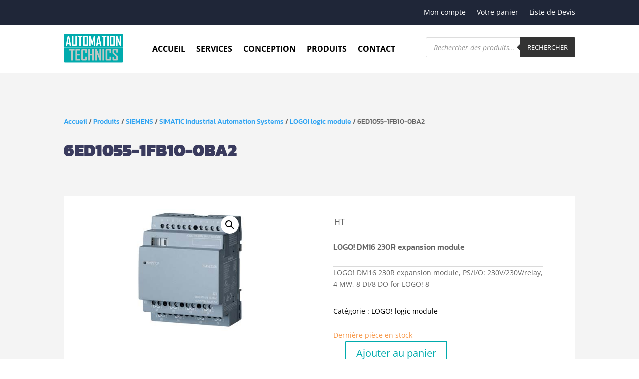

--- FILE ---
content_type: text/html; charset=UTF-8
request_url: https://www.automation.tn/produits/6ed1055-1fb10-0ba2/
body_size: 25182
content:
<!DOCTYPE html>
<html lang="fr-FR">
<head>
	<meta charset="UTF-8"/>
<meta http-equiv="X-UA-Compatible" content="IE=edge">
	<link rel="pingback" href="https://www.automation.tn/xmlrpc.php"/>

	<script type="text/javascript">document.documentElement.className='js';</script>
	
					<script>document.documentElement.className=document.documentElement.className+' yes-js js_active js'</script>
			<link rel="preconnect" href="https://fonts.gstatic.com" crossorigin /><style id="et-divi-open-sans-inline-css">@font-face{font-family:'Open Sans';font-style:italic;font-weight:300;font-stretch:normal;font-display:swap;src:url(https://fonts.gstatic.com/s/opensans/v44/memQYaGs126MiZpBA-UFUIcVXSCEkx2cmqvXlWq8tWZ0Pw86hd0Rk5hkWV4exQ.ttf) format('truetype')}@font-face{font-family:'Open Sans';font-style:italic;font-weight:400;font-stretch:normal;font-display:swap;src:url(https://fonts.gstatic.com/s/opensans/v44/memQYaGs126MiZpBA-UFUIcVXSCEkx2cmqvXlWq8tWZ0Pw86hd0Rk8ZkWV4exQ.ttf) format('truetype')}@font-face{font-family:'Open Sans';font-style:italic;font-weight:600;font-stretch:normal;font-display:swap;src:url(https://fonts.gstatic.com/s/opensans/v44/memQYaGs126MiZpBA-UFUIcVXSCEkx2cmqvXlWq8tWZ0Pw86hd0RkxhjWV4exQ.ttf) format('truetype')}@font-face{font-family:'Open Sans';font-style:italic;font-weight:700;font-stretch:normal;font-display:swap;src:url(https://fonts.gstatic.com/s/opensans/v44/memQYaGs126MiZpBA-UFUIcVXSCEkx2cmqvXlWq8tWZ0Pw86hd0RkyFjWV4exQ.ttf) format('truetype')}@font-face{font-family:'Open Sans';font-style:italic;font-weight:800;font-stretch:normal;font-display:swap;src:url(https://fonts.gstatic.com/s/opensans/v44/memQYaGs126MiZpBA-UFUIcVXSCEkx2cmqvXlWq8tWZ0Pw86hd0Rk0ZjWV4exQ.ttf) format('truetype')}@font-face{font-family:'Open Sans';font-style:normal;font-weight:300;font-stretch:normal;font-display:swap;src:url(https://fonts.gstatic.com/s/opensans/v44/memSYaGs126MiZpBA-UvWbX2vVnXBbObj2OVZyOOSr4dVJWUgsiH0B4uaVc.ttf) format('truetype')}@font-face{font-family:'Open Sans';font-style:normal;font-weight:400;font-stretch:normal;font-display:swap;src:url(https://fonts.gstatic.com/s/opensans/v44/memSYaGs126MiZpBA-UvWbX2vVnXBbObj2OVZyOOSr4dVJWUgsjZ0B4uaVc.ttf) format('truetype')}@font-face{font-family:'Open Sans';font-style:normal;font-weight:600;font-stretch:normal;font-display:swap;src:url(https://fonts.gstatic.com/s/opensans/v44/memSYaGs126MiZpBA-UvWbX2vVnXBbObj2OVZyOOSr4dVJWUgsgH1x4uaVc.ttf) format('truetype')}@font-face{font-family:'Open Sans';font-style:normal;font-weight:700;font-stretch:normal;font-display:swap;src:url(https://fonts.gstatic.com/s/opensans/v44/memSYaGs126MiZpBA-UvWbX2vVnXBbObj2OVZyOOSr4dVJWUgsg-1x4uaVc.ttf) format('truetype')}@font-face{font-family:'Open Sans';font-style:normal;font-weight:800;font-stretch:normal;font-display:swap;src:url(https://fonts.gstatic.com/s/opensans/v44/memSYaGs126MiZpBA-UvWbX2vVnXBbObj2OVZyOOSr4dVJWUgshZ1x4uaVc.ttf) format('truetype')}@font-face{font-family:'Open Sans';font-style:italic;font-weight:300;font-stretch:normal;font-display:swap;src:url(https://fonts.gstatic.com/l/font?kit=memQYaGs126MiZpBA-UFUIcVXSCEkx2cmqvXlWq8tWZ0Pw86hd0Rk5hkWV4exg&skey=743457fe2cc29280&v=v44) format('woff')}@font-face{font-family:'Open Sans';font-style:italic;font-weight:400;font-stretch:normal;font-display:swap;src:url(https://fonts.gstatic.com/l/font?kit=memQYaGs126MiZpBA-UFUIcVXSCEkx2cmqvXlWq8tWZ0Pw86hd0Rk8ZkWV4exg&skey=743457fe2cc29280&v=v44) format('woff')}@font-face{font-family:'Open Sans';font-style:italic;font-weight:600;font-stretch:normal;font-display:swap;src:url(https://fonts.gstatic.com/l/font?kit=memQYaGs126MiZpBA-UFUIcVXSCEkx2cmqvXlWq8tWZ0Pw86hd0RkxhjWV4exg&skey=743457fe2cc29280&v=v44) format('woff')}@font-face{font-family:'Open Sans';font-style:italic;font-weight:700;font-stretch:normal;font-display:swap;src:url(https://fonts.gstatic.com/l/font?kit=memQYaGs126MiZpBA-UFUIcVXSCEkx2cmqvXlWq8tWZ0Pw86hd0RkyFjWV4exg&skey=743457fe2cc29280&v=v44) format('woff')}@font-face{font-family:'Open Sans';font-style:italic;font-weight:800;font-stretch:normal;font-display:swap;src:url(https://fonts.gstatic.com/l/font?kit=memQYaGs126MiZpBA-UFUIcVXSCEkx2cmqvXlWq8tWZ0Pw86hd0Rk0ZjWV4exg&skey=743457fe2cc29280&v=v44) format('woff')}@font-face{font-family:'Open Sans';font-style:normal;font-weight:300;font-stretch:normal;font-display:swap;src:url(https://fonts.gstatic.com/l/font?kit=memSYaGs126MiZpBA-UvWbX2vVnXBbObj2OVZyOOSr4dVJWUgsiH0B4uaVQ&skey=62c1cbfccc78b4b2&v=v44) format('woff')}@font-face{font-family:'Open Sans';font-style:normal;font-weight:400;font-stretch:normal;font-display:swap;src:url(https://fonts.gstatic.com/l/font?kit=memSYaGs126MiZpBA-UvWbX2vVnXBbObj2OVZyOOSr4dVJWUgsjZ0B4uaVQ&skey=62c1cbfccc78b4b2&v=v44) format('woff')}@font-face{font-family:'Open Sans';font-style:normal;font-weight:600;font-stretch:normal;font-display:swap;src:url(https://fonts.gstatic.com/l/font?kit=memSYaGs126MiZpBA-UvWbX2vVnXBbObj2OVZyOOSr4dVJWUgsgH1x4uaVQ&skey=62c1cbfccc78b4b2&v=v44) format('woff')}@font-face{font-family:'Open Sans';font-style:normal;font-weight:700;font-stretch:normal;font-display:swap;src:url(https://fonts.gstatic.com/l/font?kit=memSYaGs126MiZpBA-UvWbX2vVnXBbObj2OVZyOOSr4dVJWUgsg-1x4uaVQ&skey=62c1cbfccc78b4b2&v=v44) format('woff')}@font-face{font-family:'Open Sans';font-style:normal;font-weight:800;font-stretch:normal;font-display:swap;src:url(https://fonts.gstatic.com/l/font?kit=memSYaGs126MiZpBA-UvWbX2vVnXBbObj2OVZyOOSr4dVJWUgshZ1x4uaVQ&skey=62c1cbfccc78b4b2&v=v44) format('woff')}@font-face{font-family:'Open Sans';font-style:italic;font-weight:300;font-stretch:normal;font-display:swap;src:url(https://fonts.gstatic.com/s/opensans/v44/memQYaGs126MiZpBA-UFUIcVXSCEkx2cmqvXlWq8tWZ0Pw86hd0Rk5hkWV4ewA.woff2) format('woff2')}@font-face{font-family:'Open Sans';font-style:italic;font-weight:400;font-stretch:normal;font-display:swap;src:url(https://fonts.gstatic.com/s/opensans/v44/memQYaGs126MiZpBA-UFUIcVXSCEkx2cmqvXlWq8tWZ0Pw86hd0Rk8ZkWV4ewA.woff2) format('woff2')}@font-face{font-family:'Open Sans';font-style:italic;font-weight:600;font-stretch:normal;font-display:swap;src:url(https://fonts.gstatic.com/s/opensans/v44/memQYaGs126MiZpBA-UFUIcVXSCEkx2cmqvXlWq8tWZ0Pw86hd0RkxhjWV4ewA.woff2) format('woff2')}@font-face{font-family:'Open Sans';font-style:italic;font-weight:700;font-stretch:normal;font-display:swap;src:url(https://fonts.gstatic.com/s/opensans/v44/memQYaGs126MiZpBA-UFUIcVXSCEkx2cmqvXlWq8tWZ0Pw86hd0RkyFjWV4ewA.woff2) format('woff2')}@font-face{font-family:'Open Sans';font-style:italic;font-weight:800;font-stretch:normal;font-display:swap;src:url(https://fonts.gstatic.com/s/opensans/v44/memQYaGs126MiZpBA-UFUIcVXSCEkx2cmqvXlWq8tWZ0Pw86hd0Rk0ZjWV4ewA.woff2) format('woff2')}@font-face{font-family:'Open Sans';font-style:normal;font-weight:300;font-stretch:normal;font-display:swap;src:url(https://fonts.gstatic.com/s/opensans/v44/memSYaGs126MiZpBA-UvWbX2vVnXBbObj2OVZyOOSr4dVJWUgsiH0B4uaVI.woff2) format('woff2')}@font-face{font-family:'Open Sans';font-style:normal;font-weight:400;font-stretch:normal;font-display:swap;src:url(https://fonts.gstatic.com/s/opensans/v44/memSYaGs126MiZpBA-UvWbX2vVnXBbObj2OVZyOOSr4dVJWUgsjZ0B4uaVI.woff2) format('woff2')}@font-face{font-family:'Open Sans';font-style:normal;font-weight:600;font-stretch:normal;font-display:swap;src:url(https://fonts.gstatic.com/s/opensans/v44/memSYaGs126MiZpBA-UvWbX2vVnXBbObj2OVZyOOSr4dVJWUgsgH1x4uaVI.woff2) format('woff2')}@font-face{font-family:'Open Sans';font-style:normal;font-weight:700;font-stretch:normal;font-display:swap;src:url(https://fonts.gstatic.com/s/opensans/v44/memSYaGs126MiZpBA-UvWbX2vVnXBbObj2OVZyOOSr4dVJWUgsg-1x4uaVI.woff2) format('woff2')}@font-face{font-family:'Open Sans';font-style:normal;font-weight:800;font-stretch:normal;font-display:swap;src:url(https://fonts.gstatic.com/s/opensans/v44/memSYaGs126MiZpBA-UvWbX2vVnXBbObj2OVZyOOSr4dVJWUgshZ1x4uaVI.woff2) format('woff2')}</style><style id="et-builder-googlefonts-cached-inline">@font-face{font-family:'Josefin Sans';font-style:italic;font-weight:100;font-display:swap;src:url(https://fonts.gstatic.com/s/josefinsans/v34/Qw3JZQNVED7rKGKxtqIqX5EUCGZ2dIn0FyA96fCTtINRIyzt.ttf) format('truetype')}@font-face{font-family:'Josefin Sans';font-style:italic;font-weight:200;font-display:swap;src:url(https://fonts.gstatic.com/s/josefinsans/v34/Qw3JZQNVED7rKGKxtqIqX5EUCGZ2dIn0FyA96fCTNIJRIyzt.ttf) format('truetype')}@font-face{font-family:'Josefin Sans';font-style:italic;font-weight:300;font-display:swap;src:url(https://fonts.gstatic.com/s/josefinsans/v34/Qw3JZQNVED7rKGKxtqIqX5EUCGZ2dIn0FyA96fCT6oJRIyzt.ttf) format('truetype')}@font-face{font-family:'Josefin Sans';font-style:italic;font-weight:400;font-display:swap;src:url(https://fonts.gstatic.com/s/josefinsans/v34/Qw3JZQNVED7rKGKxtqIqX5EUCGZ2dIn0FyA96fCTtIJRIyzt.ttf) format('truetype')}@font-face{font-family:'Josefin Sans';font-style:italic;font-weight:500;font-display:swap;src:url(https://fonts.gstatic.com/s/josefinsans/v34/Qw3JZQNVED7rKGKxtqIqX5EUCGZ2dIn0FyA96fCThoJRIyzt.ttf) format('truetype')}@font-face{font-family:'Josefin Sans';font-style:italic;font-weight:600;font-display:swap;src:url(https://fonts.gstatic.com/s/josefinsans/v34/Qw3JZQNVED7rKGKxtqIqX5EUCGZ2dIn0FyA96fCTaoVRIyzt.ttf) format('truetype')}@font-face{font-family:'Josefin Sans';font-style:italic;font-weight:700;font-display:swap;src:url(https://fonts.gstatic.com/s/josefinsans/v34/Qw3JZQNVED7rKGKxtqIqX5EUCGZ2dIn0FyA96fCTU4VRIyzt.ttf) format('truetype')}@font-face{font-family:'Josefin Sans';font-style:normal;font-weight:100;font-display:swap;src:url(https://fonts.gstatic.com/s/josefinsans/v34/Qw3PZQNVED7rKGKxtqIqX5E-AVSJrOCfjY46_DjRbMhhKg.ttf) format('truetype')}@font-face{font-family:'Josefin Sans';font-style:normal;font-weight:200;font-display:swap;src:url(https://fonts.gstatic.com/s/josefinsans/v34/Qw3PZQNVED7rKGKxtqIqX5E-AVSJrOCfjY46_LjQbMhhKg.ttf) format('truetype')}@font-face{font-family:'Josefin Sans';font-style:normal;font-weight:300;font-display:swap;src:url(https://fonts.gstatic.com/s/josefinsans/v34/Qw3PZQNVED7rKGKxtqIqX5E-AVSJrOCfjY46_GbQbMhhKg.ttf) format('truetype')}@font-face{font-family:'Josefin Sans';font-style:normal;font-weight:400;font-display:swap;src:url(https://fonts.gstatic.com/s/josefinsans/v34/Qw3PZQNVED7rKGKxtqIqX5E-AVSJrOCfjY46_DjQbMhhKg.ttf) format('truetype')}@font-face{font-family:'Josefin Sans';font-style:normal;font-weight:500;font-display:swap;src:url(https://fonts.gstatic.com/s/josefinsans/v34/Qw3PZQNVED7rKGKxtqIqX5E-AVSJrOCfjY46_ArQbMhhKg.ttf) format('truetype')}@font-face{font-family:'Josefin Sans';font-style:normal;font-weight:600;font-display:swap;src:url(https://fonts.gstatic.com/s/josefinsans/v34/Qw3PZQNVED7rKGKxtqIqX5E-AVSJrOCfjY46_ObXbMhhKg.ttf) format('truetype')}@font-face{font-family:'Josefin Sans';font-style:normal;font-weight:700;font-display:swap;src:url(https://fonts.gstatic.com/s/josefinsans/v34/Qw3PZQNVED7rKGKxtqIqX5E-AVSJrOCfjY46_N_XbMhhKg.ttf) format('truetype')}@font-face{font-family:'Kanit';font-style:italic;font-weight:100;font-display:swap;src:url(https://fonts.gstatic.com/s/kanit/v17/nKKV-Go6G5tXcraQI2GwfIRB.ttf) format('truetype')}@font-face{font-family:'Kanit';font-style:italic;font-weight:200;font-display:swap;src:url(https://fonts.gstatic.com/s/kanit/v17/nKKS-Go6G5tXcraQI82hZa1hNA.ttf) format('truetype')}@font-face{font-family:'Kanit';font-style:italic;font-weight:300;font-display:swap;src:url(https://fonts.gstatic.com/s/kanit/v17/nKKS-Go6G5tXcraQI6miZa1hNA.ttf) format('truetype')}@font-face{font-family:'Kanit';font-style:italic;font-weight:400;font-display:swap;src:url(https://fonts.gstatic.com/s/kanit/v17/nKKX-Go6G5tXcraQKwyAdQ.ttf) format('truetype')}@font-face{font-family:'Kanit';font-style:italic;font-weight:500;font-display:swap;src:url(https://fonts.gstatic.com/s/kanit/v17/nKKS-Go6G5tXcraQI_GjZa1hNA.ttf) format('truetype')}@font-face{font-family:'Kanit';font-style:italic;font-weight:600;font-display:swap;src:url(https://fonts.gstatic.com/s/kanit/v17/nKKS-Go6G5tXcraQI92kZa1hNA.ttf) format('truetype')}@font-face{font-family:'Kanit';font-style:italic;font-weight:700;font-display:swap;src:url(https://fonts.gstatic.com/s/kanit/v17/nKKS-Go6G5tXcraQI7mlZa1hNA.ttf) format('truetype')}@font-face{font-family:'Kanit';font-style:italic;font-weight:800;font-display:swap;src:url(https://fonts.gstatic.com/s/kanit/v17/nKKS-Go6G5tXcraQI6WmZa1hNA.ttf) format('truetype')}@font-face{font-family:'Kanit';font-style:italic;font-weight:900;font-display:swap;src:url(https://fonts.gstatic.com/s/kanit/v17/nKKS-Go6G5tXcraQI4GnZa1hNA.ttf) format('truetype')}@font-face{font-family:'Kanit';font-style:normal;font-weight:100;font-display:swap;src:url(https://fonts.gstatic.com/s/kanit/v17/nKKX-Go6G5tXcr72KwyAdQ.ttf) format('truetype')}@font-face{font-family:'Kanit';font-style:normal;font-weight:200;font-display:swap;src:url(https://fonts.gstatic.com/s/kanit/v17/nKKU-Go6G5tXcr5aOhWpVaQ.ttf) format('truetype')}@font-face{font-family:'Kanit';font-style:normal;font-weight:300;font-display:swap;src:url(https://fonts.gstatic.com/s/kanit/v17/nKKU-Go6G5tXcr4-ORWpVaQ.ttf) format('truetype')}@font-face{font-family:'Kanit';font-style:normal;font-weight:400;font-display:swap;src:url(https://fonts.gstatic.com/s/kanit/v17/nKKZ-Go6G5tXcrabGwU.ttf) format('truetype')}@font-face{font-family:'Kanit';font-style:normal;font-weight:500;font-display:swap;src:url(https://fonts.gstatic.com/s/kanit/v17/nKKU-Go6G5tXcr5mOBWpVaQ.ttf) format('truetype')}@font-face{font-family:'Kanit';font-style:normal;font-weight:600;font-display:swap;src:url(https://fonts.gstatic.com/s/kanit/v17/nKKU-Go6G5tXcr5KPxWpVaQ.ttf) format('truetype')}@font-face{font-family:'Kanit';font-style:normal;font-weight:700;font-display:swap;src:url(https://fonts.gstatic.com/s/kanit/v17/nKKU-Go6G5tXcr4uPhWpVaQ.ttf) format('truetype')}@font-face{font-family:'Kanit';font-style:normal;font-weight:800;font-display:swap;src:url(https://fonts.gstatic.com/s/kanit/v17/nKKU-Go6G5tXcr4yPRWpVaQ.ttf) format('truetype')}@font-face{font-family:'Kanit';font-style:normal;font-weight:900;font-display:swap;src:url(https://fonts.gstatic.com/s/kanit/v17/nKKU-Go6G5tXcr4WPBWpVaQ.ttf) format('truetype')}@font-face{font-family:'Josefin Sans';font-style:italic;font-weight:100;font-display:swap;src:url(https://fonts.gstatic.com/l/font?kit=Qw3JZQNVED7rKGKxtqIqX5EUCGZ2dIn0FyA96fCTtINRIyzu&skey=63d8bfdaaa359390&v=v34) format('woff')}@font-face{font-family:'Josefin Sans';font-style:italic;font-weight:200;font-display:swap;src:url(https://fonts.gstatic.com/l/font?kit=Qw3JZQNVED7rKGKxtqIqX5EUCGZ2dIn0FyA96fCTNIJRIyzu&skey=63d8bfdaaa359390&v=v34) format('woff')}@font-face{font-family:'Josefin Sans';font-style:italic;font-weight:300;font-display:swap;src:url(https://fonts.gstatic.com/l/font?kit=Qw3JZQNVED7rKGKxtqIqX5EUCGZ2dIn0FyA96fCT6oJRIyzu&skey=63d8bfdaaa359390&v=v34) format('woff')}@font-face{font-family:'Josefin Sans';font-style:italic;font-weight:400;font-display:swap;src:url(https://fonts.gstatic.com/l/font?kit=Qw3JZQNVED7rKGKxtqIqX5EUCGZ2dIn0FyA96fCTtIJRIyzu&skey=63d8bfdaaa359390&v=v34) format('woff')}@font-face{font-family:'Josefin Sans';font-style:italic;font-weight:500;font-display:swap;src:url(https://fonts.gstatic.com/l/font?kit=Qw3JZQNVED7rKGKxtqIqX5EUCGZ2dIn0FyA96fCThoJRIyzu&skey=63d8bfdaaa359390&v=v34) format('woff')}@font-face{font-family:'Josefin Sans';font-style:italic;font-weight:600;font-display:swap;src:url(https://fonts.gstatic.com/l/font?kit=Qw3JZQNVED7rKGKxtqIqX5EUCGZ2dIn0FyA96fCTaoVRIyzu&skey=63d8bfdaaa359390&v=v34) format('woff')}@font-face{font-family:'Josefin Sans';font-style:italic;font-weight:700;font-display:swap;src:url(https://fonts.gstatic.com/l/font?kit=Qw3JZQNVED7rKGKxtqIqX5EUCGZ2dIn0FyA96fCTU4VRIyzu&skey=63d8bfdaaa359390&v=v34) format('woff')}@font-face{font-family:'Josefin Sans';font-style:normal;font-weight:100;font-display:swap;src:url(https://fonts.gstatic.com/l/font?kit=Qw3PZQNVED7rKGKxtqIqX5E-AVSJrOCfjY46_DjRbMhhKQ&skey=22ddf758bcf1d5cd&v=v34) format('woff')}@font-face{font-family:'Josefin Sans';font-style:normal;font-weight:200;font-display:swap;src:url(https://fonts.gstatic.com/l/font?kit=Qw3PZQNVED7rKGKxtqIqX5E-AVSJrOCfjY46_LjQbMhhKQ&skey=22ddf758bcf1d5cd&v=v34) format('woff')}@font-face{font-family:'Josefin Sans';font-style:normal;font-weight:300;font-display:swap;src:url(https://fonts.gstatic.com/l/font?kit=Qw3PZQNVED7rKGKxtqIqX5E-AVSJrOCfjY46_GbQbMhhKQ&skey=22ddf758bcf1d5cd&v=v34) format('woff')}@font-face{font-family:'Josefin Sans';font-style:normal;font-weight:400;font-display:swap;src:url(https://fonts.gstatic.com/l/font?kit=Qw3PZQNVED7rKGKxtqIqX5E-AVSJrOCfjY46_DjQbMhhKQ&skey=22ddf758bcf1d5cd&v=v34) format('woff')}@font-face{font-family:'Josefin Sans';font-style:normal;font-weight:500;font-display:swap;src:url(https://fonts.gstatic.com/l/font?kit=Qw3PZQNVED7rKGKxtqIqX5E-AVSJrOCfjY46_ArQbMhhKQ&skey=22ddf758bcf1d5cd&v=v34) format('woff')}@font-face{font-family:'Josefin Sans';font-style:normal;font-weight:600;font-display:swap;src:url(https://fonts.gstatic.com/l/font?kit=Qw3PZQNVED7rKGKxtqIqX5E-AVSJrOCfjY46_ObXbMhhKQ&skey=22ddf758bcf1d5cd&v=v34) format('woff')}@font-face{font-family:'Josefin Sans';font-style:normal;font-weight:700;font-display:swap;src:url(https://fonts.gstatic.com/l/font?kit=Qw3PZQNVED7rKGKxtqIqX5E-AVSJrOCfjY46_N_XbMhhKQ&skey=22ddf758bcf1d5cd&v=v34) format('woff')}@font-face{font-family:'Kanit';font-style:italic;font-weight:100;font-display:swap;src:url(https://fonts.gstatic.com/l/font?kit=nKKV-Go6G5tXcraQI2GwfIRC&skey=af6ebcb691038333&v=v17) format('woff')}@font-face{font-family:'Kanit';font-style:italic;font-weight:200;font-display:swap;src:url(https://fonts.gstatic.com/l/font?kit=nKKS-Go6G5tXcraQI82hZa1hNw&skey=5be4818c7c5589cd&v=v17) format('woff')}@font-face{font-family:'Kanit';font-style:italic;font-weight:300;font-display:swap;src:url(https://fonts.gstatic.com/l/font?kit=nKKS-Go6G5tXcraQI6miZa1hNw&skey=26ce3b98d24c6e21&v=v17) format('woff')}@font-face{font-family:'Kanit';font-style:italic;font-weight:400;font-display:swap;src:url(https://fonts.gstatic.com/l/font?kit=nKKX-Go6G5tXcraQKwyAdg&skey=336f203e2505743&v=v17) format('woff')}@font-face{font-family:'Kanit';font-style:italic;font-weight:500;font-display:swap;src:url(https://fonts.gstatic.com/l/font?kit=nKKS-Go6G5tXcraQI_GjZa1hNw&skey=dfeb335f5dc0c656&v=v17) format('woff')}@font-face{font-family:'Kanit';font-style:italic;font-weight:600;font-display:swap;src:url(https://fonts.gstatic.com/l/font?kit=nKKS-Go6G5tXcraQI92kZa1hNw&skey=c9bb313d836b6604&v=v17) format('woff')}@font-face{font-family:'Kanit';font-style:italic;font-weight:700;font-display:swap;src:url(https://fonts.gstatic.com/l/font?kit=nKKS-Go6G5tXcraQI7mlZa1hNw&skey=639445fe76360cd9&v=v17) format('woff')}@font-face{font-family:'Kanit';font-style:italic;font-weight:800;font-display:swap;src:url(https://fonts.gstatic.com/l/font?kit=nKKS-Go6G5tXcraQI6WmZa1hNw&skey=54e5861002b7cf3e&v=v17) format('woff')}@font-face{font-family:'Kanit';font-style:italic;font-weight:900;font-display:swap;src:url(https://fonts.gstatic.com/l/font?kit=nKKS-Go6G5tXcraQI4GnZa1hNw&skey=7947e1141cd9170&v=v17) format('woff')}@font-face{font-family:'Kanit';font-style:normal;font-weight:100;font-display:swap;src:url(https://fonts.gstatic.com/l/font?kit=nKKX-Go6G5tXcr72KwyAdg&skey=1fafa5416853f7e5&v=v17) format('woff')}@font-face{font-family:'Kanit';font-style:normal;font-weight:200;font-display:swap;src:url(https://fonts.gstatic.com/l/font?kit=nKKU-Go6G5tXcr5aOhWpVac&skey=4f9bb3526a17f8a6&v=v17) format('woff')}@font-face{font-family:'Kanit';font-style:normal;font-weight:300;font-display:swap;src:url(https://fonts.gstatic.com/l/font?kit=nKKU-Go6G5tXcr4-ORWpVac&skey=14ca640360d8623e&v=v17) format('woff')}@font-face{font-family:'Kanit';font-style:normal;font-weight:400;font-display:swap;src:url(https://fonts.gstatic.com/l/font?kit=nKKZ-Go6G5tXcrabGwY&skey=f700248af71fb487&v=v17) format('woff')}@font-face{font-family:'Kanit';font-style:normal;font-weight:500;font-display:swap;src:url(https://fonts.gstatic.com/l/font?kit=nKKU-Go6G5tXcr5mOBWpVac&skey=6cd9965664507be9&v=v17) format('woff')}@font-face{font-family:'Kanit';font-style:normal;font-weight:600;font-display:swap;src:url(https://fonts.gstatic.com/l/font?kit=nKKU-Go6G5tXcr5KPxWpVac&skey=37a1924777d7d1eb&v=v17) format('woff')}@font-face{font-family:'Kanit';font-style:normal;font-weight:700;font-display:swap;src:url(https://fonts.gstatic.com/l/font?kit=nKKU-Go6G5tXcr4uPhWpVac&skey=5c0b966606f30209&v=v17) format('woff')}@font-face{font-family:'Kanit';font-style:normal;font-weight:800;font-display:swap;src:url(https://fonts.gstatic.com/l/font?kit=nKKU-Go6G5tXcr4yPRWpVac&skey=33753599227b342&v=v17) format('woff')}@font-face{font-family:'Kanit';font-style:normal;font-weight:900;font-display:swap;src:url(https://fonts.gstatic.com/l/font?kit=nKKU-Go6G5tXcr4WPBWpVac&skey=d7003f9a8964e1d2&v=v17) format('woff')}@font-face{font-family:'Josefin Sans';font-style:italic;font-weight:100;font-display:swap;src:url(https://fonts.gstatic.com/s/josefinsans/v34/Qw3JZQNVED7rKGKxtqIqX5EUCGZ2dIn0FyA96fCTtINRIyzo.woff2) format('woff2')}@font-face{font-family:'Josefin Sans';font-style:italic;font-weight:200;font-display:swap;src:url(https://fonts.gstatic.com/s/josefinsans/v34/Qw3JZQNVED7rKGKxtqIqX5EUCGZ2dIn0FyA96fCTNIJRIyzo.woff2) format('woff2')}@font-face{font-family:'Josefin Sans';font-style:italic;font-weight:300;font-display:swap;src:url(https://fonts.gstatic.com/s/josefinsans/v34/Qw3JZQNVED7rKGKxtqIqX5EUCGZ2dIn0FyA96fCT6oJRIyzo.woff2) format('woff2')}@font-face{font-family:'Josefin Sans';font-style:italic;font-weight:400;font-display:swap;src:url(https://fonts.gstatic.com/s/josefinsans/v34/Qw3JZQNVED7rKGKxtqIqX5EUCGZ2dIn0FyA96fCTtIJRIyzo.woff2) format('woff2')}@font-face{font-family:'Josefin Sans';font-style:italic;font-weight:500;font-display:swap;src:url(https://fonts.gstatic.com/s/josefinsans/v34/Qw3JZQNVED7rKGKxtqIqX5EUCGZ2dIn0FyA96fCThoJRIyzo.woff2) format('woff2')}@font-face{font-family:'Josefin Sans';font-style:italic;font-weight:600;font-display:swap;src:url(https://fonts.gstatic.com/s/josefinsans/v34/Qw3JZQNVED7rKGKxtqIqX5EUCGZ2dIn0FyA96fCTaoVRIyzo.woff2) format('woff2')}@font-face{font-family:'Josefin Sans';font-style:italic;font-weight:700;font-display:swap;src:url(https://fonts.gstatic.com/s/josefinsans/v34/Qw3JZQNVED7rKGKxtqIqX5EUCGZ2dIn0FyA96fCTU4VRIyzo.woff2) format('woff2')}@font-face{font-family:'Josefin Sans';font-style:normal;font-weight:100;font-display:swap;src:url(https://fonts.gstatic.com/s/josefinsans/v34/Qw3PZQNVED7rKGKxtqIqX5E-AVSJrOCfjY46_DjRbMhhLw.woff2) format('woff2')}@font-face{font-family:'Josefin Sans';font-style:normal;font-weight:200;font-display:swap;src:url(https://fonts.gstatic.com/s/josefinsans/v34/Qw3PZQNVED7rKGKxtqIqX5E-AVSJrOCfjY46_LjQbMhhLw.woff2) format('woff2')}@font-face{font-family:'Josefin Sans';font-style:normal;font-weight:300;font-display:swap;src:url(https://fonts.gstatic.com/s/josefinsans/v34/Qw3PZQNVED7rKGKxtqIqX5E-AVSJrOCfjY46_GbQbMhhLw.woff2) format('woff2')}@font-face{font-family:'Josefin Sans';font-style:normal;font-weight:400;font-display:swap;src:url(https://fonts.gstatic.com/s/josefinsans/v34/Qw3PZQNVED7rKGKxtqIqX5E-AVSJrOCfjY46_DjQbMhhLw.woff2) format('woff2')}@font-face{font-family:'Josefin Sans';font-style:normal;font-weight:500;font-display:swap;src:url(https://fonts.gstatic.com/s/josefinsans/v34/Qw3PZQNVED7rKGKxtqIqX5E-AVSJrOCfjY46_ArQbMhhLw.woff2) format('woff2')}@font-face{font-family:'Josefin Sans';font-style:normal;font-weight:600;font-display:swap;src:url(https://fonts.gstatic.com/s/josefinsans/v34/Qw3PZQNVED7rKGKxtqIqX5E-AVSJrOCfjY46_ObXbMhhLw.woff2) format('woff2')}@font-face{font-family:'Josefin Sans';font-style:normal;font-weight:700;font-display:swap;src:url(https://fonts.gstatic.com/s/josefinsans/v34/Qw3PZQNVED7rKGKxtqIqX5E-AVSJrOCfjY46_N_XbMhhLw.woff2) format('woff2')}@font-face{font-family:'Kanit';font-style:italic;font-weight:100;font-display:swap;src:url(https://fonts.gstatic.com/s/kanit/v17/nKKV-Go6G5tXcraQI2GwfIRE.woff2) format('woff2')}@font-face{font-family:'Kanit';font-style:italic;font-weight:200;font-display:swap;src:url(https://fonts.gstatic.com/s/kanit/v17/nKKS-Go6G5tXcraQI82hZa1hMQ.woff2) format('woff2')}@font-face{font-family:'Kanit';font-style:italic;font-weight:300;font-display:swap;src:url(https://fonts.gstatic.com/s/kanit/v17/nKKS-Go6G5tXcraQI6miZa1hMQ.woff2) format('woff2')}@font-face{font-family:'Kanit';font-style:italic;font-weight:400;font-display:swap;src:url(https://fonts.gstatic.com/s/kanit/v17/nKKX-Go6G5tXcraQKwyAcA.woff2) format('woff2')}@font-face{font-family:'Kanit';font-style:italic;font-weight:500;font-display:swap;src:url(https://fonts.gstatic.com/s/kanit/v17/nKKS-Go6G5tXcraQI_GjZa1hMQ.woff2) format('woff2')}@font-face{font-family:'Kanit';font-style:italic;font-weight:600;font-display:swap;src:url(https://fonts.gstatic.com/s/kanit/v17/nKKS-Go6G5tXcraQI92kZa1hMQ.woff2) format('woff2')}@font-face{font-family:'Kanit';font-style:italic;font-weight:700;font-display:swap;src:url(https://fonts.gstatic.com/s/kanit/v17/nKKS-Go6G5tXcraQI7mlZa1hMQ.woff2) format('woff2')}@font-face{font-family:'Kanit';font-style:italic;font-weight:800;font-display:swap;src:url(https://fonts.gstatic.com/s/kanit/v17/nKKS-Go6G5tXcraQI6WmZa1hMQ.woff2) format('woff2')}@font-face{font-family:'Kanit';font-style:italic;font-weight:900;font-display:swap;src:url(https://fonts.gstatic.com/s/kanit/v17/nKKS-Go6G5tXcraQI4GnZa1hMQ.woff2) format('woff2')}@font-face{font-family:'Kanit';font-style:normal;font-weight:100;font-display:swap;src:url(https://fonts.gstatic.com/s/kanit/v17/nKKX-Go6G5tXcr72KwyAcA.woff2) format('woff2')}@font-face{font-family:'Kanit';font-style:normal;font-weight:200;font-display:swap;src:url(https://fonts.gstatic.com/s/kanit/v17/nKKU-Go6G5tXcr5aOhWpVaE.woff2) format('woff2')}@font-face{font-family:'Kanit';font-style:normal;font-weight:300;font-display:swap;src:url(https://fonts.gstatic.com/s/kanit/v17/nKKU-Go6G5tXcr4-ORWpVaE.woff2) format('woff2')}@font-face{font-family:'Kanit';font-style:normal;font-weight:400;font-display:swap;src:url(https://fonts.gstatic.com/s/kanit/v17/nKKZ-Go6G5tXcrabGwA.woff2) format('woff2')}@font-face{font-family:'Kanit';font-style:normal;font-weight:500;font-display:swap;src:url(https://fonts.gstatic.com/s/kanit/v17/nKKU-Go6G5tXcr5mOBWpVaE.woff2) format('woff2')}@font-face{font-family:'Kanit';font-style:normal;font-weight:600;font-display:swap;src:url(https://fonts.gstatic.com/s/kanit/v17/nKKU-Go6G5tXcr5KPxWpVaE.woff2) format('woff2')}@font-face{font-family:'Kanit';font-style:normal;font-weight:700;font-display:swap;src:url(https://fonts.gstatic.com/s/kanit/v17/nKKU-Go6G5tXcr4uPhWpVaE.woff2) format('woff2')}@font-face{font-family:'Kanit';font-style:normal;font-weight:800;font-display:swap;src:url(https://fonts.gstatic.com/s/kanit/v17/nKKU-Go6G5tXcr4yPRWpVaE.woff2) format('woff2')}@font-face{font-family:'Kanit';font-style:normal;font-weight:900;font-display:swap;src:url(https://fonts.gstatic.com/s/kanit/v17/nKKU-Go6G5tXcr4WPBWpVaE.woff2) format('woff2')}</style><meta name='robots' content='index, follow, max-image-preview:large, max-snippet:-1, max-video-preview:-1'/>
<script type="text/javascript">let jqueryParams=[],jQuery=function(r){return jqueryParams=[...jqueryParams,r],jQuery},$=function(r){return jqueryParams=[...jqueryParams,r],$};window.jQuery=jQuery,window.$=jQuery;let customHeadScripts=!1;jQuery.fn=jQuery.prototype={},$.fn=jQuery.prototype={},jQuery.noConflict=function(r){if(window.jQuery)return jQuery=window.jQuery,$=window.jQuery,customHeadScripts=!0,jQuery.noConflict},jQuery.ready=function(r){jqueryParams=[...jqueryParams,r]},$.ready=function(r){jqueryParams=[...jqueryParams,r]},jQuery.load=function(r){jqueryParams=[...jqueryParams,r]},$.load=function(r){jqueryParams=[...jqueryParams,r]},jQuery.fn.ready=function(r){jqueryParams=[...jqueryParams,r]},$.fn.ready=function(r){jqueryParams=[...jqueryParams,r]};</script>
	<!-- This site is optimized with the Yoast SEO plugin v26.8 - https://yoast.com/product/yoast-seo-wordpress/ -->
	<title>6ED1055-1FB10-0BA2 - Automation Technics</title>
	<link rel="canonical" href="https://www.automation.tn/produits/6ed1055-1fb10-0ba2/"/>
	<meta property="og:locale" content="fr_FR"/>
	<meta property="og:type" content="article"/>
	<meta property="og:title" content="6ED1055-1FB10-0BA2 - Automation Technics"/>
	<meta property="og:description" content="LOGO! DM16 230R expansion module"/>
	<meta property="og:url" content="https://www.automation.tn/produits/6ed1055-1fb10-0ba2/"/>
	<meta property="og:site_name" content="Automation Technics"/>
	<meta property="article:publisher" content="https://www.facebook.com/automation.tunisia"/>
	<meta property="article:modified_time" content="2026-01-20T08:29:49+00:00"/>
	<meta property="og:image" content="https://www.automation.tn/wp-content/uploads/2020/08/PAT0-N000-0010-6ED1055-1FB10-0BA2.jpg"/>
	<meta property="og:image:width" content="300"/>
	<meta property="og:image:height" content="300"/>
	<meta property="og:image:type" content="image/jpeg"/>
	<meta name="twitter:card" content="summary_large_image"/>
	<meta name="twitter:site" content="@automationtech5"/>
	<script type="application/ld+json" class="yoast-schema-graph">{"@context":"https://schema.org","@graph":[{"@type":"WebPage","@id":"https://www.automation.tn/produits/6ed1055-1fb10-0ba2/","url":"https://www.automation.tn/produits/6ed1055-1fb10-0ba2/","name":"6ED1055-1FB10-0BA2 - Automation Technics","isPartOf":{"@id":"https://www.automation.tn/#website"},"primaryImageOfPage":{"@id":"https://www.automation.tn/produits/6ed1055-1fb10-0ba2/#primaryimage"},"image":{"@id":"https://www.automation.tn/produits/6ed1055-1fb10-0ba2/#primaryimage"},"thumbnailUrl":"https://www.automation.tn/wp-content/uploads/2020/08/PAT0-N000-0010-6ED1055-1FB10-0BA2.jpg","datePublished":"2020-08-20T08:06:42+00:00","dateModified":"2026-01-20T08:29:49+00:00","breadcrumb":{"@id":"https://www.automation.tn/produits/6ed1055-1fb10-0ba2/#breadcrumb"},"inLanguage":"fr-FR","potentialAction":[{"@type":"ReadAction","target":["https://www.automation.tn/produits/6ed1055-1fb10-0ba2/"]}]},{"@type":"ImageObject","inLanguage":"fr-FR","@id":"https://www.automation.tn/produits/6ed1055-1fb10-0ba2/#primaryimage","url":"https://www.automation.tn/wp-content/uploads/2020/08/PAT0-N000-0010-6ED1055-1FB10-0BA2.jpg","contentUrl":"https://www.automation.tn/wp-content/uploads/2020/08/PAT0-N000-0010-6ED1055-1FB10-0BA2.jpg","width":300,"height":300},{"@type":"BreadcrumbList","@id":"https://www.automation.tn/produits/6ed1055-1fb10-0ba2/#breadcrumb","itemListElement":[{"@type":"ListItem","position":1,"name":"Accueil","item":"https://www.automation.tn/"},{"@type":"ListItem","position":2,"name":"Produits","item":"https://www.automation.tn/produits/"},{"@type":"ListItem","position":3,"name":"6ED1055-1FB10-0BA2"}]},{"@type":"WebSite","@id":"https://www.automation.tn/#website","url":"https://www.automation.tn/","name":"Automation Technics","description":"Industry Partner","publisher":{"@id":"https://www.automation.tn/#organization"},"potentialAction":[{"@type":"SearchAction","target":{"@type":"EntryPoint","urlTemplate":"https://www.automation.tn/?s={search_term_string}"},"query-input":{"@type":"PropertyValueSpecification","valueRequired":true,"valueName":"search_term_string"}}],"inLanguage":"fr-FR"},{"@type":"Organization","@id":"https://www.automation.tn/#organization","name":"Automation Technics","url":"https://www.automation.tn/","logo":{"@type":"ImageObject","inLanguage":"fr-FR","@id":"https://www.automation.tn/#/schema/logo/image/","url":"https://www.automation.tn/wp-content/uploads/2020/04/Logo-Automation-V0.png","contentUrl":"https://www.automation.tn/wp-content/uploads/2020/04/Logo-Automation-V0.png","width":800,"height":403,"caption":"Automation Technics"},"image":{"@id":"https://www.automation.tn/#/schema/logo/image/"},"sameAs":["https://www.facebook.com/automation.tunisia","https://x.com/automationtech5","https://www.linkedin.com/company/54095110"]}]}</script>
	<!-- / Yoast SEO plugin. -->


<link rel="alternate" type="application/rss+xml" title="Automation Technics &raquo; Flux" href="https://www.automation.tn/feed/"/>
<link rel="alternate" type="application/rss+xml" title="Automation Technics &raquo; Flux des commentaires" href="https://www.automation.tn/comments/feed/"/>
<link rel="alternate" title="oEmbed (JSON)" type="application/json+oembed" href="https://www.automation.tn/wp-json/oembed/1.0/embed?url=https%3A%2F%2Fwww.automation.tn%2Fproduits%2F6ed1055-1fb10-0ba2%2F"/>
<link rel="alternate" title="oEmbed (XML)" type="text/xml+oembed" href="https://www.automation.tn/wp-json/oembed/1.0/embed?url=https%3A%2F%2Fwww.automation.tn%2Fproduits%2F6ed1055-1fb10-0ba2%2F&#038;format=xml"/>
<meta content="Divi v.4.27.5" name="generator"/><link rel='stylesheet' id='wp-block-library-css' href='https://www.automation.tn/wp-includes/css/dist/block-library/A.style.css,qver=6.9.pagespeed.cf.unarQGTo6O.css' type='text/css' media='all'/>
<style id='global-styles-inline-css' type='text/css'>:root{--wp--preset--aspect-ratio--square:1;--wp--preset--aspect-ratio--4-3: 4/3;--wp--preset--aspect-ratio--3-4: 3/4;--wp--preset--aspect-ratio--3-2: 3/2;--wp--preset--aspect-ratio--2-3: 2/3;--wp--preset--aspect-ratio--16-9: 16/9;--wp--preset--aspect-ratio--9-16: 9/16;--wp--preset--color--black:#000;--wp--preset--color--cyan-bluish-gray:#abb8c3;--wp--preset--color--white:#fff;--wp--preset--color--pale-pink:#f78da7;--wp--preset--color--vivid-red:#cf2e2e;--wp--preset--color--luminous-vivid-orange:#ff6900;--wp--preset--color--luminous-vivid-amber:#fcb900;--wp--preset--color--light-green-cyan:#7bdcb5;--wp--preset--color--vivid-green-cyan:#00d084;--wp--preset--color--pale-cyan-blue:#8ed1fc;--wp--preset--color--vivid-cyan-blue:#0693e3;--wp--preset--color--vivid-purple:#9b51e0;--wp--preset--gradient--vivid-cyan-blue-to-vivid-purple:linear-gradient(135deg,#0693e3 0%,#9b51e0 100%);--wp--preset--gradient--light-green-cyan-to-vivid-green-cyan:linear-gradient(135deg,#7adcb4 0%,#00d082 100%);--wp--preset--gradient--luminous-vivid-amber-to-luminous-vivid-orange:linear-gradient(135deg,#fcb900 0%,#ff6900 100%);--wp--preset--gradient--luminous-vivid-orange-to-vivid-red:linear-gradient(135deg,#ff6900 0%,#cf2e2e 100%);--wp--preset--gradient--very-light-gray-to-cyan-bluish-gray:linear-gradient(135deg,#eee 0%,#a9b8c3 100%);--wp--preset--gradient--cool-to-warm-spectrum:linear-gradient(135deg,#4aeadc 0%,#9778d1 20%,#cf2aba 40%,#ee2c82 60%,#fb6962 80%,#fef84c 100%);--wp--preset--gradient--blush-light-purple:linear-gradient(135deg,#ffceec 0%,#9896f0 100%);--wp--preset--gradient--blush-bordeaux:linear-gradient(135deg,#fecda5 0%,#fe2d2d 50%,#6b003e 100%);--wp--preset--gradient--luminous-dusk:linear-gradient(135deg,#ffcb70 0%,#c751c0 50%,#4158d0 100%);--wp--preset--gradient--pale-ocean:linear-gradient(135deg,#fff5cb 0%,#b6e3d4 50%,#33a7b5 100%);--wp--preset--gradient--electric-grass:linear-gradient(135deg,#caf880 0%,#71ce7e 100%);--wp--preset--gradient--midnight:linear-gradient(135deg,#020381 0%,#2874fc 100%);--wp--preset--font-size--small:13px;--wp--preset--font-size--medium:20px;--wp--preset--font-size--large:36px;--wp--preset--font-size--x-large:42px;--wp--preset--spacing--20:.44rem;--wp--preset--spacing--30:.67rem;--wp--preset--spacing--40:1rem;--wp--preset--spacing--50:1.5rem;--wp--preset--spacing--60:2.25rem;--wp--preset--spacing--70:3.38rem;--wp--preset--spacing--80:5.06rem;--wp--preset--shadow--natural:6px 6px 9px rgba(0,0,0,.2);--wp--preset--shadow--deep:12px 12px 50px rgba(0,0,0,.4);--wp--preset--shadow--sharp:6px 6px 0 rgba(0,0,0,.2);--wp--preset--shadow--outlined:6px 6px 0 -3px #fff , 6px 6px #000;--wp--preset--shadow--crisp:6px 6px 0 #000}:root{--wp--style--global--content-size:823px;--wp--style--global--wide-size:1080px}:where(body) {margin:0}.wp-site-blocks>.alignleft{float:left;margin-right:2em}.wp-site-blocks>.alignright{float:right;margin-left:2em}.wp-site-blocks>.aligncenter{justify-content:center;margin-left:auto;margin-right:auto}:where(.is-layout-flex){gap:.5em}:where(.is-layout-grid){gap:.5em}.is-layout-flow>.alignleft{float:left;margin-inline-start:0;margin-inline-end:2em}.is-layout-flow>.alignright{float:right;margin-inline-start:2em;margin-inline-end:0}.is-layout-flow>.aligncenter{margin-left:auto!important;margin-right:auto!important}.is-layout-constrained>.alignleft{float:left;margin-inline-start:0;margin-inline-end:2em}.is-layout-constrained>.alignright{float:right;margin-inline-start:2em;margin-inline-end:0}.is-layout-constrained>.aligncenter{margin-left:auto!important;margin-right:auto!important}.is-layout-constrained > :where(:not(.alignleft):not(.alignright):not(.alignfull)){max-width:var(--wp--style--global--content-size);margin-left:auto!important;margin-right:auto!important}.is-layout-constrained>.alignwide{max-width:var(--wp--style--global--wide-size)}body .is-layout-flex{display:flex}.is-layout-flex{flex-wrap:wrap;align-items:center}.is-layout-flex > :is(*, div){margin:0}body .is-layout-grid{display:grid}.is-layout-grid > :is(*, div){margin:0}body{padding-top:0;padding-right:0;padding-bottom:0;padding-left:0}:root :where(.wp-element-button, .wp-block-button__link){background-color:#32373c;border-width:0;color:#fff;font-family:inherit;font-size:inherit;font-style:inherit;font-weight:inherit;letter-spacing:inherit;line-height:inherit;padding-top: calc(0.667em + 2px);padding-right: calc(1.333em + 2px);padding-bottom: calc(0.667em + 2px);padding-left: calc(1.333em + 2px);text-decoration:none;text-transform:inherit}.has-black-color{color:var(--wp--preset--color--black)!important}.has-cyan-bluish-gray-color{color:var(--wp--preset--color--cyan-bluish-gray)!important}.has-white-color{color:var(--wp--preset--color--white)!important}.has-pale-pink-color{color:var(--wp--preset--color--pale-pink)!important}.has-vivid-red-color{color:var(--wp--preset--color--vivid-red)!important}.has-luminous-vivid-orange-color{color:var(--wp--preset--color--luminous-vivid-orange)!important}.has-luminous-vivid-amber-color{color:var(--wp--preset--color--luminous-vivid-amber)!important}.has-light-green-cyan-color{color:var(--wp--preset--color--light-green-cyan)!important}.has-vivid-green-cyan-color{color:var(--wp--preset--color--vivid-green-cyan)!important}.has-pale-cyan-blue-color{color:var(--wp--preset--color--pale-cyan-blue)!important}.has-vivid-cyan-blue-color{color:var(--wp--preset--color--vivid-cyan-blue)!important}.has-vivid-purple-color{color:var(--wp--preset--color--vivid-purple)!important}.has-black-background-color{background-color:var(--wp--preset--color--black)!important}.has-cyan-bluish-gray-background-color{background-color:var(--wp--preset--color--cyan-bluish-gray)!important}.has-white-background-color{background-color:var(--wp--preset--color--white)!important}.has-pale-pink-background-color{background-color:var(--wp--preset--color--pale-pink)!important}.has-vivid-red-background-color{background-color:var(--wp--preset--color--vivid-red)!important}.has-luminous-vivid-orange-background-color{background-color:var(--wp--preset--color--luminous-vivid-orange)!important}.has-luminous-vivid-amber-background-color{background-color:var(--wp--preset--color--luminous-vivid-amber)!important}.has-light-green-cyan-background-color{background-color:var(--wp--preset--color--light-green-cyan)!important}.has-vivid-green-cyan-background-color{background-color:var(--wp--preset--color--vivid-green-cyan)!important}.has-pale-cyan-blue-background-color{background-color:var(--wp--preset--color--pale-cyan-blue)!important}.has-vivid-cyan-blue-background-color{background-color:var(--wp--preset--color--vivid-cyan-blue)!important}.has-vivid-purple-background-color{background-color:var(--wp--preset--color--vivid-purple)!important}.has-black-border-color{border-color:var(--wp--preset--color--black)!important}.has-cyan-bluish-gray-border-color{border-color:var(--wp--preset--color--cyan-bluish-gray)!important}.has-white-border-color{border-color:var(--wp--preset--color--white)!important}.has-pale-pink-border-color{border-color:var(--wp--preset--color--pale-pink)!important}.has-vivid-red-border-color{border-color:var(--wp--preset--color--vivid-red)!important}.has-luminous-vivid-orange-border-color{border-color:var(--wp--preset--color--luminous-vivid-orange)!important}.has-luminous-vivid-amber-border-color{border-color:var(--wp--preset--color--luminous-vivid-amber)!important}.has-light-green-cyan-border-color{border-color:var(--wp--preset--color--light-green-cyan)!important}.has-vivid-green-cyan-border-color{border-color:var(--wp--preset--color--vivid-green-cyan)!important}.has-pale-cyan-blue-border-color{border-color:var(--wp--preset--color--pale-cyan-blue)!important}.has-vivid-cyan-blue-border-color{border-color:var(--wp--preset--color--vivid-cyan-blue)!important}.has-vivid-purple-border-color{border-color:var(--wp--preset--color--vivid-purple)!important}.has-vivid-cyan-blue-to-vivid-purple-gradient-background{background:var(--wp--preset--gradient--vivid-cyan-blue-to-vivid-purple)!important}.has-light-green-cyan-to-vivid-green-cyan-gradient-background{background:var(--wp--preset--gradient--light-green-cyan-to-vivid-green-cyan)!important}.has-luminous-vivid-amber-to-luminous-vivid-orange-gradient-background{background:var(--wp--preset--gradient--luminous-vivid-amber-to-luminous-vivid-orange)!important}.has-luminous-vivid-orange-to-vivid-red-gradient-background{background:var(--wp--preset--gradient--luminous-vivid-orange-to-vivid-red)!important}.has-very-light-gray-to-cyan-bluish-gray-gradient-background{background:var(--wp--preset--gradient--very-light-gray-to-cyan-bluish-gray)!important}.has-cool-to-warm-spectrum-gradient-background{background:var(--wp--preset--gradient--cool-to-warm-spectrum)!important}.has-blush-light-purple-gradient-background{background:var(--wp--preset--gradient--blush-light-purple)!important}.has-blush-bordeaux-gradient-background{background:var(--wp--preset--gradient--blush-bordeaux)!important}.has-luminous-dusk-gradient-background{background:var(--wp--preset--gradient--luminous-dusk)!important}.has-pale-ocean-gradient-background{background:var(--wp--preset--gradient--pale-ocean)!important}.has-electric-grass-gradient-background{background:var(--wp--preset--gradient--electric-grass)!important}.has-midnight-gradient-background{background:var(--wp--preset--gradient--midnight)!important}.has-small-font-size{font-size:var(--wp--preset--font-size--small)!important}.has-medium-font-size{font-size:var(--wp--preset--font-size--medium)!important}.has-large-font-size{font-size:var(--wp--preset--font-size--large)!important}.has-x-large-font-size{font-size:var(--wp--preset--font-size--x-large)!important}</style>
<style id='core-block-supports-inline-css' type='text/css'></style>

<link rel='stylesheet' id='wp-components-css' href='https://www.automation.tn/wp-includes/css/dist/components/A.style.css,qver=6.9.pagespeed.cf.Fnr0XnbFdj.css' type='text/css' media='all'/>
<style id='wp-preferences-css' media='all'>.preference-base-option+.preference-base-option{margin-top:16px}@media (min-width:600px){.preferences-modal{height:calc(100% - 128px);width:calc(100% - 32px)}}@media (min-width:782px){.preferences-modal{width:750px}}@media (min-width:960px){.preferences-modal{height:70%}}@media (max-width:781px){.preferences-modal .components-modal__content{padding:0}}.preferences__tabs-tablist{left:16px;position:absolute!important;top:88px;width:160px}.preferences__tabs-tabpanel{margin-left:160px;padding-left:24px}@media (max-width:781px){.preferences__provider{height:100%}}.preferences-modal__section{border:0;margin:0 0 2.5rem;padding:0}.preferences-modal__section:last-child{margin:0}.preferences-modal__section-legend{margin-bottom:8px}.preferences-modal__section-title{font-size:.9rem;font-weight:600;margin-top:0}.preferences-modal__section-description{color:#757575;font-size:12px;font-style:normal;margin:-8px 0 8px}.preferences-modal__section:has(.preferences-modal__section-content:empty){display:none}</style>
<link rel='stylesheet' id='wp-block-editor-css' href='https://www.automation.tn/wp-includes/css/dist/block-editor/A.style.css,qver=6.9.pagespeed.cf.rZ-zup7Q8-.css' type='text/css' media='all'/>
<link rel='stylesheet' id='popup-maker-block-library-style-css' href='https://www.automation.tn/wp-content/plugins/popup-maker/dist/packages/block-library-style.css,qver=dbea705cfafe089d65f1.pagespeed.ce.mWMXbvYTfs.css' type='text/css' media='all'/>
<style id='pop_up-css' media='all'>body{}.top{padding-right:20px;background:#261f41;text-align:right}.error-msg{color:red;margin-left:8px;margin-top:10px;display:inline-block}.success-msg{color:green;margin-left:8px;margin-top:10px;display:inline-block}.loading-img{margin-left:8px;margin-top:8px;vertical-align:middle;width:30px}.total{display:none}.ced_hpul_login_link{margin-left:10px}#ced_hpul_guest_registration_form td{font-size:18px}#ced_hpul_guest_registration_form caption{font-size:20px;padding:6px}.hpul_thickbox_window .tb-close-icon{background-color:#9faff1;color:#fff!important}.hpul_thickbox_window{left:0!important;margin:0 auto!important;position:fixed;right:0;text-align:left;top:50%;transform:translateY(-50%);border:5px solid #150e2d;height:auto!important}.hpul_thickbox_window #TB_ajaxContent{height:auto!important}#ced_hpul_guest_registration_form caption,#ced_hpul_login_form caption{text-align:center}@media only screen and (max-width:992px) and (min-width:768px){.hpul_thickbox_window #TB_ajaxContent{max-width:689px!important}.thickbox-loading{width:700px!important}}@media only screen and (max-width:767px){.hpul_thickbox_window #TB_ajaxContent{max-width:260px!important}.thickbox-loading{width:280px!important}#ced_hpul_guest_registration_form td{font-size:13px;padding:5px}#ced_hpul_guest_registration_form caption{font-size:16px}}</style>
<link rel='stylesheet' id='photoswipe-css' href='https://www.automation.tn/wp-content/plugins/woocommerce/assets/css/photoswipe/photoswipe.min.css?ver=10.4.3' type='text/css' media='all'/>
<link rel='stylesheet' id='photoswipe-default-skin-css' href='https://www.automation.tn/wp-content/plugins/woocommerce/assets/css/photoswipe/default-skin/default-skin.min.css?ver=10.4.3' type='text/css' media='all'/>
<link rel='stylesheet' id='woocommerce-layout-css' href='https://www.automation.tn/wp-content/plugins/woocommerce/assets/css/woocommerce-layout.css,qver=10.4.3.pagespeed.ce.6Y9SecrK74.css' type='text/css' media='all'/>
<link rel='stylesheet' id='woocommerce-smallscreen-css' href='https://www.automation.tn/wp-content/plugins/woocommerce/assets/css/woocommerce-smallscreen.css,qver=10.4.3.pagespeed.ce.WdJmwOpYCq.css' type='text/css' media='only screen and (max-width: 768px)'/>
<link rel='stylesheet' id='woocommerce-general-css' href='https://www.automation.tn/wp-content/plugins/woocommerce/assets/css/woocommerce.css?ver=10.4.3' type='text/css' media='all'/>
<style id='woocommerce-inline-inline-css' type='text/css'>.woocommerce form .form-row .required{visibility:visible}</style>
<link rel='stylesheet' id='jquery-selectBox-css' href='https://www.automation.tn/wp-content/plugins/yith-woocommerce-wishlist/assets/css/jquery.selectBox.css?ver=1.2.0' type='text/css' media='all'/>
<link rel='stylesheet' id='woocommerce_prettyPhoto_css-css' href='//www.automation.tn/wp-content/plugins/woocommerce/assets/css/prettyPhoto.css,qver=3.1.6.pagespeed.ce.ed3M7yqos3.css' type='text/css' media='all'/>
<link rel='stylesheet' id='yith-wcwl-main-css' href='https://www.automation.tn/wp-content/plugins/yith-woocommerce-wishlist/assets/css/style.css?ver=4.12.0' type='text/css' media='all'/>
<style id='yith-wcwl-main-inline-css' type='text/css'>:root{--color-add-to-wishlist-background:#00abad;--color-add-to-wishlist-text:#fff;--color-add-to-wishlist-border:#00abad;--color-add-to-wishlist-background-hover:#00abad;--color-add-to-wishlist-text-hover:#fff;--color-add-to-wishlist-border-hover:#00abad;--rounded-corners-radius:16px;--color-add-to-cart-background:#00abad;--color-add-to-cart-text:#fff;--color-add-to-cart-border:#00abad;--color-add-to-cart-background-hover:#4f4f4f;--color-add-to-cart-text-hover:#fff;--color-add-to-cart-border-hover:#4f4f4f;--add-to-cart-rounded-corners-radius:16px;--color-button-style-1-background:#00abad;--color-button-style-1-text:#fff;--color-button-style-1-border:#00abad;--color-button-style-1-background-hover:#4f4f4f;--color-button-style-1-text-hover:#fff;--color-button-style-1-border-hover:#4f4f4f;--color-button-style-2-background:#00abad;--color-button-style-2-text:#fff;--color-button-style-2-border:#00abad;--color-button-style-2-background-hover:#4f4f4f;--color-button-style-2-text-hover:#fff;--color-button-style-2-border-hover:#4f4f4f;--color-wishlist-table-background:#fff;--color-wishlist-table-text:#6d6c6c;--color-wishlist-table-border:#fff;--color-headers-background:#f4f4f4;--color-share-button-color:#fff;--color-share-button-color-hover:#fff;--color-fb-button-background:#39599e;--color-fb-button-background-hover:#595a5a;--color-tw-button-background:#45afe2;--color-tw-button-background-hover:#595a5a;--color-pr-button-background:#ab2e31;--color-pr-button-background-hover:#595a5a;--color-em-button-background:#fbb102;--color-em-button-background-hover:#595a5a;--color-wa-button-background:#00a901;--color-wa-button-background-hover:#595a5a;--feedback-duration:3s}:root{--color-add-to-wishlist-background:#00abad;--color-add-to-wishlist-text:#fff;--color-add-to-wishlist-border:#00abad;--color-add-to-wishlist-background-hover:#00abad;--color-add-to-wishlist-text-hover:#fff;--color-add-to-wishlist-border-hover:#00abad;--rounded-corners-radius:16px;--color-add-to-cart-background:#00abad;--color-add-to-cart-text:#fff;--color-add-to-cart-border:#00abad;--color-add-to-cart-background-hover:#4f4f4f;--color-add-to-cart-text-hover:#fff;--color-add-to-cart-border-hover:#4f4f4f;--add-to-cart-rounded-corners-radius:16px;--color-button-style-1-background:#00abad;--color-button-style-1-text:#fff;--color-button-style-1-border:#00abad;--color-button-style-1-background-hover:#4f4f4f;--color-button-style-1-text-hover:#fff;--color-button-style-1-border-hover:#4f4f4f;--color-button-style-2-background:#00abad;--color-button-style-2-text:#fff;--color-button-style-2-border:#00abad;--color-button-style-2-background-hover:#4f4f4f;--color-button-style-2-text-hover:#fff;--color-button-style-2-border-hover:#4f4f4f;--color-wishlist-table-background:#fff;--color-wishlist-table-text:#6d6c6c;--color-wishlist-table-border:#fff;--color-headers-background:#f4f4f4;--color-share-button-color:#fff;--color-share-button-color-hover:#fff;--color-fb-button-background:#39599e;--color-fb-button-background-hover:#595a5a;--color-tw-button-background:#45afe2;--color-tw-button-background-hover:#595a5a;--color-pr-button-background:#ab2e31;--color-pr-button-background-hover:#595a5a;--color-em-button-background:#fbb102;--color-em-button-background-hover:#595a5a;--color-wa-button-background:#00a901;--color-wa-button-background-hover:#595a5a;--feedback-duration:3s}</style>
<link rel='stylesheet' id='dgwt-wcas-style-css' href='https://www.automation.tn/wp-content/plugins/ajax-search-for-woocommerce/assets/css/style.css?ver=1.32.2' type='text/css' media='all'/>
<style id='flexible-shipping-free-shipping-css' media='all'>.fs-free-shipping-notice-and-button-wrapper{align-content:start;align-items:center;display:flex;flex-direction:row;flex-wrap:wrap;justify-content:space-between}.fs-free-shipping-notice-continue-shopping-button-wrapper,.fs-free-shipping-notice-text-and-progress-bar-wrapper{flex:0 1 auto;margin:0 .5em}.fs-free-shipping-notice-progress-bar-wrapper{align-items:center;display:flex;flex-direction:row}.fs-free-shipping-notice-progress-bar{border:1px solid #fff;border-radius:10px;height:10px;margin-left:10px;margin-right:10px;position:relative;width:100%}.fs-free-shipping-notice-progress-bar>span{background-color:#fff;border-bottom-left-radius:10px;border-top-left-radius:10px;display:block;height:100%;overflow:hidden;position:relative}.button.flexible-shipping-free-shipping-button{margin-left:0}</style>
<link rel='stylesheet' id='user-registration-membership-frontend-style-css' href='https://www.automation.tn/wp-content/plugins/user-registration/assets/css/modules/membership/user-registration-membership-frontend.css?ver=5.1.1' type='text/css' media='all'/>
<link rel='stylesheet' id='urm-form-style-css' href='https://www.automation.tn/wp-content/plugins/user-registration/assets/css/user-registration.css?ver=5.1.1' type='text/css' media='all'/>
<link rel='stylesheet' id='divi-style-pum-css' href='https://www.automation.tn/wp-content/themes/Divi/style-static.min.css?ver=4.27.5' type='text/css' media='all'/>
<script type="text/javascript" src="https://www.automation.tn/wp-includes/js/jquery/jquery.js,qver=3.7.1.pagespeed.jm.F7qJu2_4Mn.js" id="jquery-core-js"></script>
<script type="text/javascript" src="https://www.automation.tn/wp-includes/js/jquery/jquery-migrate.js,qver=3.4.1.pagespeed.jm.72_0oLzH5O.js" id="jquery-migrate-js"></script>
<script type="text/javascript" id="jquery-js-after">//<![CDATA[
jqueryParams.length&&$.each(jqueryParams,function(e,r){if("function"==typeof r){var n=String(r);n.replace("$","jQuery");var a=new Function("return "+n)();$(document).ready(a)}});
//]]></script>
<script type="text/javascript" src="https://www.automation.tn/wp-content/plugins/woocommerce/assets/js/jquery-blockui/jquery.blockUI.js,qver=2.7.0-wc.10.4.3.pagespeed.jm.Ash2bEsXiM.js" id="wc-jquery-blockui-js" defer="defer" data-wp-strategy="defer"></script>
<script type="text/javascript" id="wc-add-to-cart-js-extra">//<![CDATA[
var wc_add_to_cart_params={"ajax_url":"/wp-admin/admin-ajax.php","wc_ajax_url":"/?wc-ajax=%%endpoint%%","i18n_view_cart":"Voir le panier","cart_url":"https://www.automation.tn/panier/","is_cart":"","cart_redirect_after_add":"yes"};
//]]></script>
<script type="text/javascript" src="https://www.automation.tn/wp-content/plugins/woocommerce/assets/js/frontend/add-to-cart.js,qver=10.4.3.pagespeed.ce.Ab_cSuVcO5.js" id="wc-add-to-cart-js" defer="defer" data-wp-strategy="defer"></script>
<script type="text/javascript" src="https://www.automation.tn/wp-content/plugins/woocommerce/assets/js/zoom/jquery.zoom.js,qver=1.7.21-wc.10.4.3.pagespeed.jm.Kl8Ry66567.js" id="wc-zoom-js" defer="defer" data-wp-strategy="defer"></script>
<script type="text/javascript" src="https://www.automation.tn/wp-content/plugins/woocommerce/assets/js/flexslider/jquery.flexslider.js,qver=2.7.2-wc.10.4.3.pagespeed.jm.62PF5h5Yts.js" id="wc-flexslider-js" defer="defer" data-wp-strategy="defer"></script>
<script type="text/javascript" src="https://www.automation.tn/wp-content/plugins/woocommerce/assets/js/photoswipe/photoswipe.js,qver=4.1.1-wc.10.4.3.pagespeed.jm.qrrDjhrm6u.js" id="wc-photoswipe-js" defer="defer" data-wp-strategy="defer"></script>
<script type="text/javascript" src="https://www.automation.tn/wp-content/plugins/woocommerce/assets/js/photoswipe/photoswipe-ui-default.js,qver=4.1.1-wc.10.4.3.pagespeed.jm.1D16G8ezLo.js" id="wc-photoswipe-ui-default-js" defer="defer" data-wp-strategy="defer"></script>
<script type="text/javascript" id="wc-single-product-js-extra">//<![CDATA[
var wc_single_product_params={"i18n_required_rating_text":"Veuillez s\u00e9lectionner une note","i18n_rating_options":["1\u00a0\u00e9toile sur 5","2\u00a0\u00e9toiles sur 5","3\u00a0\u00e9toiles sur 5","4\u00a0\u00e9toiles sur 5","5\u00a0\u00e9toiles sur 5"],"i18n_product_gallery_trigger_text":"Voir la galerie d\u2019images en plein \u00e9cran","review_rating_required":"yes","flexslider":{"rtl":false,"animation":"slide","smoothHeight":true,"directionNav":false,"controlNav":"thumbnails","slideshow":false,"animationSpeed":500,"animationLoop":false,"allowOneSlide":false},"zoom_enabled":"1","zoom_options":[],"photoswipe_enabled":"1","photoswipe_options":{"shareEl":false,"closeOnScroll":false,"history":false,"hideAnimationDuration":0,"showAnimationDuration":0},"flexslider_enabled":"1"};
//]]></script>
<script type="text/javascript" src="https://www.automation.tn/wp-content/plugins/woocommerce/assets/js/frontend/single-product.js,qver=10.4.3.pagespeed.ce.p-fsGOMfgq.js" id="wc-single-product-js" defer="defer" data-wp-strategy="defer"></script>
<script type="text/javascript" src="https://www.automation.tn/wp-content/plugins/woocommerce/assets/js/js-cookie/js.cookie.js,qver=2.1.4-wc.10.4.3.pagespeed.jm.u20vYeJx-D.js" id="wc-js-cookie-js" defer="defer" data-wp-strategy="defer"></script>
<script type="text/javascript" id="woocommerce-js-extra">//<![CDATA[
var woocommerce_params={"ajax_url":"/wp-admin/admin-ajax.php","wc_ajax_url":"/?wc-ajax=%%endpoint%%","i18n_password_show":"Afficher le mot de passe","i18n_password_hide":"Masquer le mot de passe"};
//]]></script>
<script type="text/javascript" src="https://www.automation.tn/wp-content/plugins/woocommerce/assets/js/frontend/woocommerce.js,qver=10.4.3.pagespeed.jm.y6HC-C373M.js" id="woocommerce-js" defer="defer" data-wp-strategy="defer"></script>
<script src="https://www.automation.tn/wp-includes/js/dist/development/react-refresh-runtime.js,qver==8f1acdfb845f670b0ef2+react-refresh-entry.js,qver==a100113810d2b7fe3a75.pagespeed.jc.Qf7_C_bNpk.js"></script><script>eval(mod_pagespeed_AYuXmeYXvO);</script>
<script>eval(mod_pagespeed_MKReysYFNn);</script>
<link rel="https://api.w.org/" href="https://www.automation.tn/wp-json/"/><link rel="alternate" title="JSON" type="application/json" href="https://www.automation.tn/wp-json/wp/v2/product/2062"/><link rel="EditURI" type="application/rsd+xml" title="RSD" href="https://www.automation.tn/xmlrpc.php?rsd"/>
<meta name="generator" content="WordPress 6.9"/>
<meta name="generator" content="WooCommerce 10.4.3"/>
<link rel='shortlink' href='https://www.automation.tn/?p=2062'/>
<style id="woo-custom-stock-status" data-wcss-ver="1.6.6">.woocommerce div.product .woo-custom-stock-status.in_stock_color{color:#77a464!important;font-size:inherit}.woo-custom-stock-status.in_stock_color{color:#77a464!important;font-size:inherit}.wc-block-components-product-badge{display:none!important}ul .in_stock_color,ul.products .in_stock_color,li.wc-block-grid__product .in_stock_color{color:#77a464!important;font-size:inherit}.woocommerce-table__product-name .in_stock_color{color:#77a464!important;font-size:inherit}p.in_stock_color{color:#77a464!important;font-size:inherit}.woocommerce div.product .wc-block-components-product-price .woo-custom-stock-status{font-size:16px}.woocommerce div.product .woo-custom-stock-status.only_s_left_in_stock_color{color:#f79646!important;font-size:inherit}.woo-custom-stock-status.only_s_left_in_stock_color{color:#f79646!important;font-size:inherit}.wc-block-components-product-badge{display:none!important}ul .only_s_left_in_stock_color,ul.products .only_s_left_in_stock_color,li.wc-block-grid__product .only_s_left_in_stock_color{color:#f79646!important;font-size:inherit}.woocommerce-table__product-name .only_s_left_in_stock_color{color:#f79646!important;font-size:inherit}p.only_s_left_in_stock_color{color:#f79646!important;font-size:inherit}.woocommerce div.product .wc-block-components-product-price .woo-custom-stock-status{font-size:16px}.woocommerce div.product .woo-custom-stock-status.can_be_backordered_color{color:#77a464!important;font-size:inherit}.woo-custom-stock-status.can_be_backordered_color{color:#77a464!important;font-size:inherit}.wc-block-components-product-badge{display:none!important}ul .can_be_backordered_color,ul.products .can_be_backordered_color,li.wc-block-grid__product .can_be_backordered_color{color:#77a464!important;font-size:inherit}.woocommerce-table__product-name .can_be_backordered_color{color:#77a464!important;font-size:inherit}p.can_be_backordered_color{color:#77a464!important;font-size:inherit}.woocommerce div.product .wc-block-components-product-price .woo-custom-stock-status{font-size:16px}.woocommerce div.product .woo-custom-stock-status.s_in_stock_color{color:#77a464!important;font-size:inherit}.woo-custom-stock-status.s_in_stock_color{color:#77a464!important;font-size:inherit}.wc-block-components-product-badge{display:none!important}ul .s_in_stock_color,ul.products .s_in_stock_color,li.wc-block-grid__product .s_in_stock_color{color:#77a464!important;font-size:inherit}.woocommerce-table__product-name .s_in_stock_color{color:#77a464!important;font-size:inherit}p.s_in_stock_color{color:#77a464!important;font-size:inherit}.woocommerce div.product .wc-block-components-product-price .woo-custom-stock-status{font-size:16px}.woocommerce div.product .woo-custom-stock-status.available_on_backorder_color{color:#77a464!important;font-size:inherit}.woo-custom-stock-status.available_on_backorder_color{color:#77a464!important;font-size:inherit}.wc-block-components-product-badge{display:none!important}ul .available_on_backorder_color,ul.products .available_on_backorder_color,li.wc-block-grid__product .available_on_backorder_color{color:#77a464!important;font-size:inherit}.woocommerce-table__product-name .available_on_backorder_color{color:#77a464!important;font-size:inherit}p.available_on_backorder_color{color:#77a464!important;font-size:inherit}.woocommerce div.product .wc-block-components-product-price .woo-custom-stock-status{font-size:16px}.woocommerce div.product .woo-custom-stock-status.out_of_stock_color{color:red!important;font-size:inherit}.woo-custom-stock-status.out_of_stock_color{color:red!important;font-size:inherit}.wc-block-components-product-badge{display:none!important}ul .out_of_stock_color,ul.products .out_of_stock_color,li.wc-block-grid__product .out_of_stock_color{color:red!important;font-size:inherit}.woocommerce-table__product-name .out_of_stock_color{color:red!important;font-size:inherit}p.out_of_stock_color{color:red!important;font-size:inherit}.woocommerce div.product .wc-block-components-product-price .woo-custom-stock-status{font-size:16px}.woocommerce div.product .woo-custom-stock-status.grouped_product_stock_status_color{color:#77a464!important;font-size:inherit}.woo-custom-stock-status.grouped_product_stock_status_color{color:#77a464!important;font-size:inherit}.wc-block-components-product-badge{display:none!important}ul .grouped_product_stock_status_color,ul.products .grouped_product_stock_status_color,li.wc-block-grid__product .grouped_product_stock_status_color{color:#77a464!important;font-size:inherit}.woocommerce-table__product-name .grouped_product_stock_status_color{color:#77a464!important;font-size:inherit}p.grouped_product_stock_status_color{color:#77a464!important;font-size:inherit}.woocommerce div.product .wc-block-components-product-price .woo-custom-stock-status{font-size:16px}.wd-product-stock.stock{display:none}.woocommerce-variation-price:not(:empty)+.woocommerce-variation-availability {margin-left:0}.woocommerce-variation-price{display:block!important}.woocommerce-variation-availability{display:block!important}</style><!-- woo-custom-stock-status-color-css --><script></script><!-- woo-custom-stock-status-js -->		<style>.dgwt-wcas-ico-magnifier,.dgwt-wcas-ico-magnifier-handler{max-width:20px}.dgwt-wcas-search-wrapp{max-width:600px}</style>
		<!-- Google site verification - Google for WooCommerce -->
<meta name="google-site-verification" content="s7ne9WMjLlu_HqH1Spvy1M_ew7SQxjmmk0L8BaePKSo"/>
<meta name="viewport" content="width=device-width, initial-scale=1.0, maximum-scale=1.0, user-scalable=0"/>	<noscript><style>.woocommerce-product-gallery{opacity:1!important}</style></noscript>
	<!-- Global site tag (gtag.js) - Google Analytics -->
<script async src="https://www.googletagmanager.com/gtag/js?id=UA-118956997-2"></script>
<script>window.dataLayer=window.dataLayer||[];function gtag(){dataLayer.push(arguments);}gtag('js',new Date());gtag('config','UA-118956997-2');</script><link rel="icon" href="https://www.automation.tn/wp-content/uploads/2020/04/xcropped-Logo-Automation-fv-32x32.png.pagespeed.ic.25u4eA4b4M.webp" sizes="32x32"/>
<link rel="icon" href="https://www.automation.tn/wp-content/uploads/2020/04/xcropped-Logo-Automation-fv-192x192.png.pagespeed.ic.ym9Zzxw0xX.webp" sizes="192x192"/>
<link rel="apple-touch-icon" href="https://www.automation.tn/wp-content/uploads/2020/04/xcropped-Logo-Automation-fv-180x180.png.pagespeed.ic.HnRZtsBFn5.webp"/>
<meta name="msapplication-TileImage" content="https://www.automation.tn/wp-content/uploads/2020/04/cropped-Logo-Automation-fv-270x270.png"/>
<style id="ur-dynamic-colors">:root{--ur-primary-color:#475bb2;--ur-primary-dark:#4052a0;--ur-primary-light:#fff;--ur-button-text-normal-color:#fff;--ur-button-text-hover-color:#fff;--ur-button-background-normal-color:#475bb2;--ur-button-background-hover-color:#38488e}</style><link rel="stylesheet" id="et-divi-customizer-global-cached-inline-styles" href="https://www.automation.tn/wp-content/et-cache/global/A.et-divi-customizer-global.min.css,qver=1765020934.pagespeed.cf.YK1AxuZXfA.css"/><link rel="stylesheet" id="et-core-unified-cpt-tb-7-tb-5140-tb-8-2062-cached-inline-styles" href="https://www.automation.tn/wp-content/et-cache/2062/A.et-core-unified-cpt-tb-7-tb-5140-tb-8-2062.min.css,qver=1765036925.pagespeed.cf.WuMBtBcB3H.css"/><link rel='stylesheet' id='wc-blocks-style-css' href='https://www.automation.tn/wp-content/plugins/woocommerce/assets/client/blocks/wc-blocks.css,qver=1766594537.pagespeed.ce.4tZxxAPH4r.css' type='text/css' media='all'/>
</head>
<body class="wp-singular product-template-default single single-product postid-2062 wp-custom-logo wp-theme-Divi theme-Divi et-tb-has-template et-tb-has-header et-tb-has-body et-tb-has-footer user-registration-page ur-settings-sidebar-show woocommerce woocommerce-page woocommerce-no-js et_pb_button_helper_class et_cover_background osx et_pb_gutters3 et_divi_theme et-db">
	<div id="page-container">
<div id="et-boc" class="et-boc">
			
		<header class="et-l et-l--header">
			<div class="et_builder_inner_content et_pb_gutters3 product">
		<div class="et_pb_section et_pb_section_0_tb_header et_pb_with_background et_section_regular et_pb_section--with-menu">
				
				
				
				
				
				
				<div class="et_pb_row et_pb_row_0_tb_header et_pb_row--with-menu">
				<div class="et_pb_column et_pb_column_4_4 et_pb_column_0_tb_header  et_pb_css_mix_blend_mode_passthrough et-last-child et_pb_column--with-menu">
				
				
				
				
				<div class="et_pb_module et_pb_menu et_pb_menu_0_tb_header et_pb_bg_layout_light  et_pb_text_align_right et_dropdown_animation_fade et_pb_menu--without-logo et_pb_menu--style-left_aligned">
					
					
					
					
					<div class="et_pb_menu_inner_container clearfix">
						
						<div class="et_pb_menu__wrap">
							<div class="et_pb_menu__menu">
								<nav class="et-menu-nav"><ul id="menu-menu-2-woo" class="et-menu nav upwards"><li class="et_pb_menu_page_id-827 menu-item menu-item-type-post_type menu-item-object-page menu-item-3214"><a href="https://www.automation.tn/mon-compte/">Mon compte</a></li>
<li class="et_pb_menu_page_id-786 menu-item menu-item-type-post_type menu-item-object-page menu-item-3213"><a href="https://www.automation.tn/panier/">Votre panier</a></li>
<li class="et_pb_menu_page_id-4721 menu-item menu-item-type-post_type menu-item-object-page menu-item-4725"><a href="https://www.automation.tn/liste-de-souhaits/">Liste de Devis</a></li>
</ul></nav>
							</div>
							
							
							<div class="et_mobile_nav_menu">
				<div class="mobile_nav closed et_pb_mobile_menu_upwards">
					<span class="mobile_menu_bar"></span>
				</div>
			</div>
						</div>
						
					</div>
				</div>
			</div>
				
				
				
				
			</div>
				
				
			</div><div class="et_pb_section et_pb_section_1_tb_header et_section_regular et_pb_section--with-menu">
				
				
				
				
				
				
				<div class="et_pb_row et_pb_row_1_tb_header et_pb_row--with-menu">
				<div class="et_pb_column et_pb_column_2_3 et_pb_column_1_tb_header  et_pb_css_mix_blend_mode_passthrough et_pb_column--with-menu">
				
				
				
				
				<div class="et_pb_module et_pb_menu et_pb_menu_1_tb_header et_pb_bg_layout_dark  et_pb_text_align_right et_dropdown_animation_fade et_pb_menu--with-logo et_pb_menu--style-left_aligned">
					
					
					
					
					<div class="et_pb_menu_inner_container clearfix">
						<div class="et_pb_menu__logo-wrap">
			  <div class="et_pb_menu__logo">
				<img fetchpriority="high" decoding="async" width="800" height="403" src="https://www.automation.tn/wp-content/uploads/2020/04/xLogo-Automation-V0.png.pagespeed.ic.9JW2jXKFN-.webp" alt="Automation Technics" srcset="https://www.automation.tn/wp-content/uploads/2020/04/xLogo-Automation-V0.png.pagespeed.ic.9JW2jXKFN-.webp 800w, https://www.automation.tn/wp-content/uploads/2020/04/xLogo-Automation-V0-480x242.png.pagespeed.ic.gqT2FW-shs.webp 480w" sizes="(min-width: 0px) and (max-width: 480px) 480px, (min-width: 481px) 800px, 100vw" class="wp-image-178"/>
			  </div>
			</div>
						<div class="et_pb_menu__wrap">
							<div class="et_pb_menu__menu">
								<nav class="et-menu-nav"><ul id="menu-menu-principal-fr" class="et-menu nav downwards"><li class="et_pb_menu_page_id-home menu-item menu-item-type-post_type menu-item-object-page menu-item-home menu-item-85"><a href="https://www.automation.tn/">ACCUEIL</a></li>
<li class="et_pb_menu_page_id-43 menu-item menu-item-type-post_type menu-item-object-page menu-item-84"><a href="https://www.automation.tn/services/">Services</a></li>
<li class="et_pb_menu_page_id-65 menu-item menu-item-type-post_type menu-item-object-page menu-item-83"><a href="https://www.automation.tn/conception/">Conception</a></li>
<li class="et_pb_menu_page_id-179 menu-item menu-item-type-post_type menu-item-object-page current_page_parent menu-item-3218"><a href="https://www.automation.tn/produits/">Produits</a></li>
<li class="et_pb_menu_page_id-75 menu-item menu-item-type-post_type menu-item-object-page menu-item-82"><a href="https://www.automation.tn/contact/">Contact</a></li>
</ul></nav>
							</div>
							
							
							<div class="et_mobile_nav_menu">
				<div class="mobile_nav closed">
					<span class="mobile_menu_bar"></span>
				</div>
			</div>
						</div>
						
					</div>
				</div>
			</div><div class="et_pb_column et_pb_column_1_3 et_pb_column_2_tb_header  et_pb_css_mix_blend_mode_passthrough et-last-child">
				
				
				
				
				<div class="et_pb_module et_pb_code et_pb_code_0_tb_header">
				
				
				
				
				<div class="et_pb_code_inner"><div class="dgwt-wcas-search-wrapp dgwt-wcas-has-submit woocommerce dgwt-wcas-style-solaris js-dgwt-wcas-layout-classic dgwt-wcas-layout-classic js-dgwt-wcas-mobile-overlay-enabled">
		<form class="dgwt-wcas-search-form" role="search" action="https://www.automation.tn/" method="get">
		<div class="dgwt-wcas-sf-wrapp">
						<label class="screen-reader-text" for="dgwt-wcas-search-input-1">
				Recherche de produits			</label>

			<input id="dgwt-wcas-search-input-1" type="search" class="dgwt-wcas-search-input" name="s" value="" placeholder="Rechercher des produits..." autocomplete="off"/>
			<div class="dgwt-wcas-preloader"></div>

			<div class="dgwt-wcas-voice-search"></div>

							<button type="submit" aria-label="Rechercher" class="dgwt-wcas-search-submit">Rechercher</button>
			
			<input type="hidden" name="post_type" value="product"/>
			<input type="hidden" name="dgwt_wcas" value="1"/>

			
					</div>
	</form>
</div>
</div>
			</div>
			</div>
				
				
				
				
			</div>
				
				
			</div>		</div>
	</header>
	<div id="et-main-area">
	
    <div id="main-content">
    <div class="woocommerce-notices-wrapper"></div><div class="clearfix"></div><div class="et-l et-l--body">
			<div class="et_builder_inner_content et_pb_gutters3 product">
		<div class="et_pb_section et_pb_section_0_tb_body et_pb_with_background et_section_regular et_pb_section--with-menu">
				
				
				
				
				
				
				<div class="et_pb_row et_pb_row_0_tb_body">
				<div class="et_pb_column et_pb_column_4_4 et_pb_column_0_tb_body  et_pb_css_mix_blend_mode_passthrough et-last-child">
				
				
				
				
				<div class="et_pb_module et_pb_wc_breadcrumb et_pb_wc_breadcrumb_0_tb_body et_pb_bg_layout_  et_pb_text_align_left">
				
				
				
				
				
				
				<div class="et_pb_module_inner">
					<nav class="woocommerce-breadcrumb" aria-label="Breadcrumb"><a href="https://www.automation.tn">Accueil</a>  /  <a href="https://www.automation.tn/produits/">Produits</a>  /  <a href="https://www.automation.tn/categorie-produit/vente-materiel-automatisme-siemens/">SIEMENS</a>  /  <a href="https://www.automation.tn/categorie-produit/vente-materiel-automatisme-siemens/simatic-industrial-automation-systems/">SIMATIC Industrial Automation Systems</a>  /  <a href="https://www.automation.tn/categorie-produit/vente-materiel-automatisme-siemens/simatic-industrial-automation-systems/logo-logic-module/">LOGO! logic module</a>  /  6ED1055-1FB10-0BA2</nav>
				</div>
			</div><div class="et_pb_module et_pb_wc_title et_pb_wc_title_0_tb_body et_pb_bg_layout_light">
				
				
				
				
				
				
				<div class="et_pb_module_inner">
					
		<h1>6ED1055-1FB10-0BA2</h1>
				</div>
			</div>
			</div>
				
				
				
				
			</div><div class="et_pb_row et_pb_row_1_tb_body">
				<div class="et_pb_column et_pb_column_1_2 et_pb_column_1_tb_body  et_pb_css_mix_blend_mode_passthrough">
				
				
				
				
				<div class="et_pb_module et_pb_wc_images et_pb_wc_images_0_tb_body et_pb_bg_layout_">
				
				
				
				
				
				
				<div class="et_pb_module_inner">
					<div class="woocommerce-product-gallery woocommerce-product-gallery--with-images woocommerce-product-gallery--columns-4 images" data-columns="4" style="opacity: 0; transition: opacity .25s ease-in-out;">
	<div class="woocommerce-product-gallery__wrapper">
		<div data-thumb="https://www.automation.tn/wp-content/uploads/2020/08/PAT0-N000-0010-6ED1055-1FB10-0BA2-100x100.jpg" data-thumb-alt="6ED1055-1FB10-0BA2" data-thumb-srcset="https://www.automation.tn/wp-content/uploads/2020/08/PAT0-N000-0010-6ED1055-1FB10-0BA2-100x100.jpg 100w, https://www.automation.tn/wp-content/uploads/2020/08/PAT0-N000-0010-6ED1055-1FB10-0BA2.jpg 300w, https://www.automation.tn/wp-content/uploads/2020/08/PAT0-N000-0010-6ED1055-1FB10-0BA2-64x64.jpg 64w, https://www.automation.tn/wp-content/uploads/2020/08/PAT0-N000-0010-6ED1055-1FB10-0BA2-150x150.jpg 150w" data-thumb-sizes="(max-width: 100px) 100vw, 100px" class="woocommerce-product-gallery__image"><a href="https://www.automation.tn/wp-content/uploads/2020/08/PAT0-N000-0010-6ED1055-1FB10-0BA2.jpg"><img width="300" height="300" src="https://www.automation.tn/wp-content/uploads/2020/08/xPAT0-N000-0010-6ED1055-1FB10-0BA2.jpg.pagespeed.ic.ASi-LFr0sp.webp" class="wp-post-image" alt="6ED1055-1FB10-0BA2" data-caption="" data-src="https://www.automation.tn/wp-content/uploads/2020/08/xPAT0-N000-0010-6ED1055-1FB10-0BA2.jpg.pagespeed.ic.ASi-LFr0sp.webp" data-large_image="https://www.automation.tn/wp-content/uploads/2020/08/PAT0-N000-0010-6ED1055-1FB10-0BA2.jpg" data-large_image_width="300" data-large_image_height="300" decoding="async" srcset="https://www.automation.tn/wp-content/uploads/2020/08/xPAT0-N000-0010-6ED1055-1FB10-0BA2.jpg.pagespeed.ic.ASi-LFr0sp.webp 300w, https://www.automation.tn/wp-content/uploads/2020/08/xPAT0-N000-0010-6ED1055-1FB10-0BA2-100x100.jpg.pagespeed.ic.ZQGLwllId_.webp 100w, https://www.automation.tn/wp-content/uploads/2020/08/xPAT0-N000-0010-6ED1055-1FB10-0BA2-64x64.jpg.pagespeed.ic.dPGyD0ajdv.webp 64w, https://www.automation.tn/wp-content/uploads/2020/08/xPAT0-N000-0010-6ED1055-1FB10-0BA2-150x150.jpg.pagespeed.ic.AmoRFA9EvO.webp 150w" sizes="(max-width: 300px) 100vw, 300px"/></a></div>	</div>
</div>

				</div>
			</div><div class="et_pb_button_module_wrapper et_pb_button_0_tb_body_wrapper et_pb_button_alignment_center et_pb_module ">
				<a class="et_pb_button et_pb_button_0_tb_body et_pb_bg_layout_light" href="#quotation">Demande de Prix</a>
			</div><div class="et_pb_module et_pb_text et_pb_text_0_tb_body  et_pb_text_align_center et_pb_bg_layout_light">
				
				
				
				
				<div class="et_pb_text_inner"><p style="text-align: center;">
<div class="yith-wcwl-add-to-wishlist add-to-wishlist-2062 yith-wcwl-add-to-wishlist--button_custom-style yith-wcwl-add-to-wishlist--single wishlist-fragment on-first-load" data-fragment-ref="2062" data-fragment-options="{&quot;base_url&quot;:&quot;&quot;,&quot;product_id&quot;:2062,&quot;parent_product_id&quot;:0,&quot;product_type&quot;:&quot;simple&quot;,&quot;is_single&quot;:true,&quot;in_default_wishlist&quot;:false,&quot;show_view&quot;:true,&quot;browse_wishlist_text&quot;:&quot;Voir la liste du devis&quot;,&quot;already_in_wishslist_text&quot;:&quot;Le produit est d\u00e9j\u00e0 dans votre liste de devis !&quot;,&quot;product_added_text&quot;:&quot;Produit ajout\u00e9 !&quot;,&quot;available_multi_wishlist&quot;:false,&quot;disable_wishlist&quot;:false,&quot;show_count&quot;:false,&quot;ajax_loading&quot;:false,&quot;loop_position&quot;:&quot;before_image&quot;,&quot;item&quot;:&quot;add_to_wishlist&quot;}">
	</div>
</p></div>
			</div>
			</div><div class="et_pb_column et_pb_column_1_2 et_pb_column_2_tb_body  et_pb_css_mix_blend_mode_passthrough et-last-child">
				
				
				
				
					<div class="ced_hpul_single_summary_wrapper">
		<span></span>
			</div>
<div class="et_pb_module et_pb_text et_pb_text_1_tb_body  et_pb_text_align_left et_pb_bg_layout_light">
				
				
				
				
				<div class="et_pb_text_inner"><p>HT</p></div>
			</div><div class="et_pb_module et_pb_wc_description et_pb_wc_description_0_tb_body et_pb_bg_layout_light  et_pb_text_align_left">
				
				
				
				
				
				
				<div class="et_pb_module_inner">
					<p>LOGO! DM16 230R expansion module</p>

				</div>
			</div><div class="et_pb_with_border et_pb_module et_pb_wc_description et_pb_wc_description_1_tb_body et_pb_bg_layout_light  et_pb_text_align_left">
				
				
				
				
				
				
				<div class="et_pb_module_inner">
					<p>LOGO! DM16 230R expansion module, PS/I/O: 230V/230V/relay, 4 MW, 8 DI/8 DO for LOGO! 8</p>
				</div>
			</div><div class="et_pb_module et_pb_wc_meta et_pb_wc_meta_0_tb_body et_pb_bg_layout_ et_pb_wc_no_sku et_pb_wc_no_tags et_pb_wc_meta_layout_inline">
				
				
				
				
				
				
				<div class="et_pb_module_inner">
					<div class="product_meta">

	
	
		<span class="sku_wrapper">UGS : <span class="sku">PAT0-N000-0010</span></span>

	
	<span class="posted_in">Catégorie : <a href="https://www.automation.tn/categorie-produit/vente-materiel-automatisme-siemens/simatic-industrial-automation-systems/logo-logic-module/" rel="tag">LOGO! logic module</a></span>
	
	
</div>

				</div>
			</div><div class="et_pb_module et_pb_wc_add_to_cart et_pb_wc_add_to_cart_0_tb_body et_pb_fields_label_position_default et_pb_bg_layout_  et_pb_text_align_left">
				
				
				
				
				
				
				<div class="et_pb_module_inner">
					<p class="stock in-stock only_s_left_in_stock_color woo-custom-stock-status">Dernière pièce en stock</p>

	
	<form class="cart" action="https://www.automation.tn/produits/6ed1055-1fb10-0ba2/" method="post" enctype='multipart/form-data'>
		
		<div class="quantity">
		<label class="screen-reader-text" for="quantity_698164a46c23f">quantité de 6ED1055-1FB10-0BA2</label>
	<input type="hidden" id="quantity_698164a46c23f" class="input-text qty text" name="quantity" value="1" aria-label="Quantité de produits" min="1" max="1" step="1" placeholder="" inputmode="numeric" autocomplete="off"/>
	</div>

		<button type="submit" name="add-to-cart" value="2062" class="single_add_to_cart_button button alt">Ajouter au panier</button>

			</form>

	

				</div>
			</div>
			</div>
				
				
				
				
			</div><div class="et_pb_row et_pb_row_2_tb_body et_pb_row--with-menu">
				<div class="et_pb_column et_pb_column_4_4 et_pb_column_3_tb_body  et_pb_css_mix_blend_mode_passthrough et-last-child et_pb_column--with-menu">
				
				
				
				
				<div class="et_pb_module et_pb_text et_pb_text_2_tb_body  et_pb_text_align_center et_pb_bg_layout_light">
				
				
				
				
				<div class="et_pb_text_inner"><p>Catégories</p></div>
			</div><div class="et_pb_module et_pb_menu et_pb_menu_0_tb_body et_pb_bg_layout_light  et_pb_text_align_left et_dropdown_animation_fade et_pb_menu--without-logo et_pb_menu--style-centered">
					
					
					
					
					<div class="et_pb_menu_inner_container clearfix">
						
						<div class="et_pb_menu__wrap">
							<div class="et_pb_menu__menu">
								<nav class="et-menu-nav"><ul id="menu-menu-produits" class="et-menu nav"><li id="menu-item-3590" class="et_pb_menu_page_id-174 menu-item menu-item-type-taxonomy menu-item-object-product_cat menu-item-3590"><a href="https://www.automation.tn/categorie-produit/vente-materiel-automatisme-siemens/simatic-industrial-automation-systems/simatic-s7-200/">SIMATIC S7-200</a></li>
<li id="menu-item-3591" class="et_pb_menu_page_id-160 menu-item menu-item-type-taxonomy menu-item-object-product_cat menu-item-3591"><a href="https://www.automation.tn/categorie-produit/vente-materiel-automatisme-siemens/simatic-industrial-automation-systems/simatic-s7-300/">SIMATIC S7-300</a></li>
<li id="menu-item-3592" class="et_pb_menu_page_id-166 menu-item menu-item-type-taxonomy menu-item-object-product_cat menu-item-3592"><a href="https://www.automation.tn/categorie-produit/vente-materiel-automatisme-siemens/simatic-industrial-automation-systems/simatic-s7-400/">SIMATIC S7-400</a></li>
<li id="menu-item-3588" class="et_pb_menu_page_id-148 menu-item menu-item-type-taxonomy menu-item-object-product_cat menu-item-3588"><a href="https://www.automation.tn/categorie-produit/vente-materiel-automatisme-siemens/simatic-industrial-automation-systems/simatic-s7-1200/">SIMATIC S7-1200</a></li>
<li id="menu-item-3589" class="et_pb_menu_page_id-154 menu-item menu-item-type-taxonomy menu-item-object-product_cat menu-item-3589"><a href="https://www.automation.tn/categorie-produit/vente-materiel-automatisme-siemens/simatic-industrial-automation-systems/simatic-s7-1500/">SIMATIC S7-1500</a></li>
<li id="menu-item-4771" class="et_pb_menu_page_id-179 menu-item menu-item-type-taxonomy menu-item-object-product_cat current_page_parent menu-item-4771"><a href="https://www.automation.tn/categorie-produit/vente-materiel-automatisme-siemens/simatic-industrial-automation-systems/distributed-controllers-et200/et200sp/">ET200SP</a></li>
<li id="menu-item-4770" class="et_pb_menu_page_id-177 menu-item menu-item-type-taxonomy menu-item-object-product_cat menu-item-4770"><a href="https://www.automation.tn/categorie-produit/vente-materiel-automatisme-siemens/simatic-industrial-automation-systems/distributed-controllers-et200/et200s/">ET200S</a></li>
<li id="menu-item-3586" class="et_pb_menu_page_id-175 menu-item menu-item-type-taxonomy menu-item-object-product_cat current-product-ancestor current-menu-parent current-product-parent menu-item-3586"><a href="https://www.automation.tn/categorie-produit/vente-materiel-automatisme-siemens/simatic-industrial-automation-systems/logo-logic-module/">LOGO! logic module</a></li>
<li id="menu-item-3593" class="et_pb_menu_page_id-171 menu-item menu-item-type-taxonomy menu-item-object-product_cat menu-item-3593"><a href="https://www.automation.tn/categorie-produit/vente-materiel-automatisme-siemens/sitop-power-supply/">SITOP power supply</a></li>
<li id="menu-item-3587" class="et_pb_menu_page_id-167 menu-item menu-item-type-taxonomy menu-item-object-product_cat menu-item-3587"><a href="https://www.automation.tn/categorie-produit/vente-materiel-automatisme-siemens/simatic-industrial-automation-systems/simatic-hmi-operator-control-and-monitoring-systems/">SIMATIC HMI operator control and monitoring systems</a></li>
<li id="menu-item-3582" class="et_pb_menu_page_id-143 menu-item menu-item-type-taxonomy menu-item-object-product_cat menu-item-3582"><a href="https://www.automation.tn/categorie-produit/vente-materiel-automatisme-siemens/industrial-communication/">Industrial communication</a></li>
<li id="menu-item-3583" class="et_pb_menu_page_id-172 menu-item menu-item-type-taxonomy menu-item-object-product_cat menu-item-3583"><a href="https://www.automation.tn/categorie-produit/vente-materiel-automatisme-siemens/industrial-pc/">Industrial PC</a></li>
<li id="menu-item-3581" class="et_pb_menu_page_id-142 menu-item menu-item-type-taxonomy menu-item-object-product_cat menu-item-3581"><a href="https://www.automation.tn/categorie-produit/vente-materiel-automatisme-siemens/drive-technology/">Drive technology</a></li>
<li id="menu-item-3584" class="et_pb_menu_page_id-146 menu-item menu-item-type-taxonomy menu-item-object-product_cat menu-item-3584"><a href="https://www.automation.tn/categorie-produit/vente-materiel-automatisme-siemens/low-voltage-controls-and-distribution/">Low-Voltage controls and distribution</a></li>
</ul></nav>
							</div>
							
							
							<div class="et_mobile_nav_menu">
				<div class="mobile_nav closed">
					<span class="mobile_menu_bar"></span>
				</div>
			</div>
						</div>
						
					</div>
				</div>
			</div>
				
				
				
				
			</div><div class="et_pb_row et_pb_row_3_tb_body">
				<div class="et_pb_column et_pb_column_4_4 et_pb_column_4_tb_body  et_pb_css_mix_blend_mode_passthrough et-last-child">
				
				
				
				
				<div class="et_pb_module et_pb_wc_related_products et_pb_wc_related_products_0_tb_body et_pb_bg_layout_  et_pb_text_align_center">
				
				
				
				
				
				
				<div class="et_pb_module_inner">
					
	<section class="related products">

					<h2>Produits similaires</h2>
				<ul class="products columns-4">

			
					<li class="add-to-wishlist-before_image product type-product post-2072 status-publish first outofstock product_cat-logo-logic-module product_cat-simatic-hmi-software has-post-thumbnail taxable shipping-taxable purchasable product-type-simple">
	
<div class="yith-wcwl-add-to-wishlist add-to-wishlist-2072 yith-wcwl-add-to-wishlist--button_custom-style wishlist-fragment on-first-load" data-fragment-ref="2072" data-fragment-options="{&quot;base_url&quot;:&quot;&quot;,&quot;product_id&quot;:2072,&quot;parent_product_id&quot;:0,&quot;product_type&quot;:&quot;simple&quot;,&quot;is_single&quot;:false,&quot;in_default_wishlist&quot;:false,&quot;show_view&quot;:false,&quot;browse_wishlist_text&quot;:&quot;Voir la liste du devis&quot;,&quot;already_in_wishslist_text&quot;:&quot;Le produit est d\u00e9j\u00e0 dans votre liste de devis !&quot;,&quot;product_added_text&quot;:&quot;Produit ajout\u00e9 !&quot;,&quot;available_multi_wishlist&quot;:false,&quot;disable_wishlist&quot;:false,&quot;show_count&quot;:false,&quot;ajax_loading&quot;:false,&quot;loop_position&quot;:&quot;before_image&quot;,&quot;item&quot;:&quot;add_to_wishlist&quot;}">
	</div>
<a href="https://www.automation.tn/produits/6ed1058-0ba08-0ya1/" class="woocommerce-LoopProduct-link woocommerce-loop-product__link"><span class="et_shop_image"><img width="300" height="300" src="https://www.automation.tn/wp-content/uploads/2020/08/xPAT0-N000-0013-6ED1058-0BA08-0YA1-300x300.jpg.pagespeed.ic.Tv8ni2yuca.webp" class="attachment-woocommerce_thumbnail size-woocommerce_thumbnail" alt="6ED1058-0BA08-0YA1" decoding="async" srcset="https://www.automation.tn/wp-content/uploads/2020/08/xPAT0-N000-0013-6ED1058-0BA08-0YA1.jpg.pagespeed.ic.rQvBsoN4_H.webp 300w, https://www.automation.tn/wp-content/uploads/2020/08/xPAT0-N000-0013-6ED1058-0BA08-0YA1-100x100.jpg.pagespeed.ic.RT3ovivjI4.webp 100w, https://www.automation.tn/wp-content/uploads/2020/08/PAT0-N000-0013-6ED1058-0BA08-0YA1-64x64.jpg 64w, https://www.automation.tn/wp-content/uploads/2020/08/PAT0-N000-0013-6ED1058-0BA08-0YA1-150x150.jpg 150w" sizes="(max-width: 300px) 100vw, 300px"/><span class="et_overlay"></span></span><h2 class="woocommerce-loop-product__title">6ED1058-0BA08-0YA1</h2><p class="stock out-of-stock out_of_stock_color woo-custom-stock-status">Rupture de stock</p></a></li>

			
					<li class="add-to-wishlist-before_image product type-product post-3748 status-publish outofstock product_cat-logo-logic-module has-post-thumbnail taxable shipping-taxable purchasable product-type-simple">
	
<div class="yith-wcwl-add-to-wishlist add-to-wishlist-3748 yith-wcwl-add-to-wishlist--button_custom-style wishlist-fragment on-first-load" data-fragment-ref="3748" data-fragment-options="{&quot;base_url&quot;:&quot;&quot;,&quot;product_id&quot;:3748,&quot;parent_product_id&quot;:0,&quot;product_type&quot;:&quot;simple&quot;,&quot;is_single&quot;:false,&quot;in_default_wishlist&quot;:false,&quot;show_view&quot;:false,&quot;browse_wishlist_text&quot;:&quot;Voir la liste du devis&quot;,&quot;already_in_wishslist_text&quot;:&quot;Le produit est d\u00e9j\u00e0 dans votre liste de devis !&quot;,&quot;product_added_text&quot;:&quot;Produit ajout\u00e9 !&quot;,&quot;available_multi_wishlist&quot;:false,&quot;disable_wishlist&quot;:false,&quot;show_count&quot;:false,&quot;ajax_loading&quot;:false,&quot;loop_position&quot;:&quot;before_image&quot;,&quot;item&quot;:&quot;add_to_wishlist&quot;}">
	</div>
<a href="https://www.automation.tn/produits/6ed1055-1hb00-0ba2/" class="woocommerce-LoopProduct-link woocommerce-loop-product__link"><span class="et_shop_image"><img width="300" height="300" src="https://www.automation.tn/wp-content/uploads/2021/03/PAT0-N000-0438-6ED1055-1HB00-0BA2-300x300.jpg" class="attachment-woocommerce_thumbnail size-woocommerce_thumbnail" alt="6ED1055-1HB00-0BA2" decoding="async" srcset="https://www.automation.tn/wp-content/uploads/2021/03/PAT0-N000-0438-6ED1055-1HB00-0BA2.jpg 300w, https://www.automation.tn/wp-content/uploads/2021/03/PAT0-N000-0438-6ED1055-1HB00-0BA2-100x100.jpg 100w, https://www.automation.tn/wp-content/uploads/2021/03/PAT0-N000-0438-6ED1055-1HB00-0BA2-64x64.jpg 64w, https://www.automation.tn/wp-content/uploads/2021/03/PAT0-N000-0438-6ED1055-1HB00-0BA2-150x150.jpg 150w, https://www.automation.tn/wp-content/uploads/2021/03/PAT0-N000-0438-6ED1055-1HB00-0BA2-60x60.jpg 60w, https://www.automation.tn/wp-content/uploads/2021/03/PAT0-N000-0438-6ED1055-1HB00-0BA2-90x90.jpg 90w" sizes="(max-width: 300px) 100vw, 300px"/><span class="et_overlay"></span></span><h2 class="woocommerce-loop-product__title">6ED1055-1HB00-0BA2</h2><p class="stock out-of-stock out_of_stock_color woo-custom-stock-status">Rupture de stock</p></a></li>

			
					<li class="add-to-wishlist-before_image product type-product post-3554 status-publish outofstock product_cat-logo-logic-module has-post-thumbnail taxable shipping-taxable purchasable product-type-simple">
	
<div class="yith-wcwl-add-to-wishlist add-to-wishlist-3554 yith-wcwl-add-to-wishlist--button_custom-style wishlist-fragment on-first-load" data-fragment-ref="3554" data-fragment-options="{&quot;base_url&quot;:&quot;&quot;,&quot;product_id&quot;:3554,&quot;parent_product_id&quot;:0,&quot;product_type&quot;:&quot;simple&quot;,&quot;is_single&quot;:false,&quot;in_default_wishlist&quot;:false,&quot;show_view&quot;:false,&quot;browse_wishlist_text&quot;:&quot;Voir la liste du devis&quot;,&quot;already_in_wishslist_text&quot;:&quot;Le produit est d\u00e9j\u00e0 dans votre liste de devis !&quot;,&quot;product_added_text&quot;:&quot;Produit ajout\u00e9 !&quot;,&quot;available_multi_wishlist&quot;:false,&quot;disable_wishlist&quot;:false,&quot;show_count&quot;:false,&quot;ajax_loading&quot;:false,&quot;loop_position&quot;:&quot;before_image&quot;,&quot;item&quot;:&quot;add_to_wishlist&quot;}">
	</div>
<a href="https://www.automation.tn/produits/6ep3331-6sb00-0ay0/" class="woocommerce-LoopProduct-link woocommerce-loop-product__link"><span class="et_shop_image"><img width="300" height="300" src="https://www.automation.tn/wp-content/uploads/2021/01/PAT0-N000-0014-P_KT01_XX_01760i-300x300.jpg" class="attachment-woocommerce_thumbnail size-woocommerce_thumbnail" alt="6EP3331-6SB00-0AY0" decoding="async" srcset="https://www.automation.tn/wp-content/uploads/2021/01/PAT0-N000-0014-P_KT01_XX_01760i.jpg 300w, https://www.automation.tn/wp-content/uploads/2021/01/PAT0-N000-0014-P_KT01_XX_01760i-100x100.jpg 100w, https://www.automation.tn/wp-content/uploads/2021/01/PAT0-N000-0014-P_KT01_XX_01760i-64x64.jpg 64w, https://www.automation.tn/wp-content/uploads/2021/01/PAT0-N000-0014-P_KT01_XX_01760i-150x150.jpg 150w, https://www.automation.tn/wp-content/uploads/2021/01/PAT0-N000-0014-P_KT01_XX_01760i-60x60.jpg 60w, https://www.automation.tn/wp-content/uploads/2021/01/PAT0-N000-0014-P_KT01_XX_01760i-90x90.jpg 90w" sizes="(max-width: 300px) 100vw, 300px"/><span class="et_overlay"></span></span><h2 class="woocommerce-loop-product__title">6EP3331-6SB00-0AY0</h2><p class="stock out-of-stock out_of_stock_color woo-custom-stock-status">Rupture de stock</p></a></li>

			
					<li class="add-to-wishlist-before_image product type-product post-2104 status-publish last instock product_cat-logo-logic-module product_cat-sitop-power-supply has-post-thumbnail taxable shipping-taxable purchasable product-type-simple">
	
<div class="yith-wcwl-add-to-wishlist add-to-wishlist-2104 yith-wcwl-add-to-wishlist--button_custom-style wishlist-fragment on-first-load" data-fragment-ref="2104" data-fragment-options="{&quot;base_url&quot;:&quot;&quot;,&quot;product_id&quot;:2104,&quot;parent_product_id&quot;:0,&quot;product_type&quot;:&quot;simple&quot;,&quot;is_single&quot;:false,&quot;in_default_wishlist&quot;:false,&quot;show_view&quot;:false,&quot;browse_wishlist_text&quot;:&quot;Voir la liste du devis&quot;,&quot;already_in_wishslist_text&quot;:&quot;Le produit est d\u00e9j\u00e0 dans votre liste de devis !&quot;,&quot;product_added_text&quot;:&quot;Produit ajout\u00e9 !&quot;,&quot;available_multi_wishlist&quot;:false,&quot;disable_wishlist&quot;:false,&quot;show_count&quot;:false,&quot;ajax_loading&quot;:false,&quot;loop_position&quot;:&quot;before_image&quot;,&quot;item&quot;:&quot;add_to_wishlist&quot;}">
	</div>
<a href="https://www.automation.tn/produits/6ep3332-6sb00-0ay0/" class="woocommerce-LoopProduct-link woocommerce-loop-product__link"><span class="et_shop_image"><img width="300" height="300" src="https://www.automation.tn/wp-content/uploads/2020/08/xPAT0-N000-0005-6EP3332-6SB00-0AY0-300x300.jpg.pagespeed.ic.3XLYYIIV8Q.webp" class="attachment-woocommerce_thumbnail size-woocommerce_thumbnail" alt="6EP3332-6SB00-0AY0" decoding="async" srcset="https://www.automation.tn/wp-content/uploads/2020/08/xPAT0-N000-0005-6EP3332-6SB00-0AY0.jpg.pagespeed.ic.LRjHECJm5D.webp 300w, https://www.automation.tn/wp-content/uploads/2020/08/xPAT0-N000-0005-6EP3332-6SB00-0AY0-100x100.jpg.pagespeed.ic.i2hoFgF8Hy.webp 100w, https://www.automation.tn/wp-content/uploads/2020/08/xPAT0-N000-0005-6EP3332-6SB00-0AY0-64x64.jpg.pagespeed.ic.ekGB0XZ2VQ.webp 64w, https://www.automation.tn/wp-content/uploads/2020/08/xPAT0-N000-0005-6EP3332-6SB00-0AY0-150x150.jpg.pagespeed.ic.Y78ddUavp7.webp 150w" sizes="(max-width: 300px) 100vw, 300px"/><span class="et_overlay"></span></span><h2 class="woocommerce-loop-product__title">6EP3332-6SB00-0AY0</h2><p class="stock in-stock in_stock_color woo-custom-stock-status">Disponible</p></a></li>

			
		</ul>

	</section>
	
				</div>
			</div>
			</div>
				
				
				
				
			</div>
				
				
			</div><div class="et_pb_section et_pb_section_1_tb_body et_section_regular">
				
				
				
				
				
				
				<div class="et_pb_row et_pb_row_4_tb_body">
				<div class="et_pb_column et_pb_column_4_4 et_pb_column_5_tb_body  et_pb_css_mix_blend_mode_passthrough et-last-child">
				
				
				
				
				<div id="quotation" class="et_pb_module et_pb_text et_pb_text_3_tb_body  et_pb_text_align_center et_pb_bg_layout_light">
				
				
				
				
				<div class="et_pb_text_inner"><p>Demande de prix</p></div>
			</div>
			<div id="et_pb_contact_form_0" class="et_pb_module et_pb_contact_form_0_tb_body et_pb_contact_form_container clearfix" data-form_unique_num="0" data-form_unique_id="9b95a88a-96f0-4176-b998-2f5eb309823c" data-redirect_url="#">
				
				
				
				
				
				<div class="et-pb-contact-message"></div>
				
				<div class="et_pb_contact">
					<form class="et_pb_contact_form clearfix" method="post" action="https://www.automation.tn/produits/6ed1055-1fb10-0ba2/">
						<p class="et_pb_contact_field et_pb_contact_field_0_tb_body et_pb_contact_field_half" data-id="name" data-type="input">
				
				
				
				
				<label for="et_pb_contact_name_0" class="et_pb_contact_form_label">Nom</label>
				<input type="text" id="et_pb_contact_name_0" class="input" value="" name="et_pb_contact_name_0" data-required_mark="required" data-field_type="input" data-original_id="name" placeholder="Nom">
			</p><p class="et_pb_contact_field et_pb_contact_field_1_tb_body et_pb_contact_field_half et_pb_contact_field_last" data-id="company" data-type="input">
				
				
				
				
				<label for="et_pb_contact_company_0" class="et_pb_contact_form_label">Société</label>
				<input type="text" id="et_pb_contact_company_0" class="input" value="" name="et_pb_contact_company_0" data-required_mark="required" data-field_type="input" data-original_id="company" placeholder="Société">
			</p><p class="et_pb_contact_field et_pb_contact_field_2_tb_body et_pb_contact_field_half" data-id="phone" data-type="input">
				
				
				
				
				<label for="et_pb_contact_phone_0" class="et_pb_contact_form_label">Téléphone</label>
				<input type="text" id="et_pb_contact_phone_0" class="input" value="" name="et_pb_contact_phone_0" data-required_mark="required" data-field_type="input" data-original_id="phone" placeholder="Téléphone">
			</p><p class="et_pb_contact_field et_pb_contact_field_3_tb_body et_pb_contact_field_half et_pb_contact_field_last" data-id="email" data-type="email">
				
				
				
				
				<label for="et_pb_contact_email_0" class="et_pb_contact_form_label">Adresse e-mail</label>
				<input type="text" id="et_pb_contact_email_0" class="input" value="" name="et_pb_contact_email_0" data-required_mark="required" data-field_type="email" data-original_id="email" placeholder="Adresse e-mail">
			</p><p class="et_pb_contact_field et_pb_contact_field_4_tb_body et_pb_contact_field_last" data-id="message" data-type="text">
				
				
				
				
				<label for="et_pb_contact_message_0" class="et_pb_contact_form_label">Message</label>
				<textarea name="et_pb_contact_message_0" id="et_pb_contact_message_0" class="et_pb_contact_message input" data-required_mark="required" data-field_type="text" data-original_id="message" placeholder="Message"></textarea>
			</p><p class="et_pb_contact_field et_pb_contact_field_5_tb_body et_pb_contact_field_last" data-id="page_url" data-type="input">
				
				
				
				
				<label for="et_pb_contact_page_url_0" class="et_pb_contact_form_label">PageUrl</label>
				<input type="text" id="et_pb_contact_page_url_0" class="input" value="" name="et_pb_contact_page_url_0" data-required_mark="not_required" data-field_type="input" data-original_id="page_url" placeholder="PageUrl">
			</p><p class="et_pb_contact_field et_pb_contact_field_6_tb_body et_pb_contact_field_last" data-id="page-name" data-type="input">
				
				
				
				
				<label for="et_pb_contact_page-name_0" class="et_pb_contact_form_label">PageName</label>
				<input type="text" id="et_pb_contact_page-name_0" class="input" value="" name="et_pb_contact_page-name_0" data-required_mark="not_required" data-field_type="input" data-original_id="page-name" placeholder="PageName">
			</p>
						<input type="hidden" value="et_contact_proccess" name="et_pb_contactform_submit_0"/>
						<div class="et_contact_bottom_container">
							
			<div class="et_pb_contact_right">
				<p class="clearfix">
					<span class="et_pb_contact_captcha_question">13 + 7</span> = <input type="text" size="2" class="input et_pb_contact_captcha" data-first_digit="13" data-second_digit="7" value="" name="et_pb_contact_captcha_0" data-required_mark="required" autocomplete="off">
				</p>
			</div>
							<button type="submit" name="et_builder_submit_button" class="et_pb_contact_submit et_pb_button">Envoi</button>
						</div>
						<input type="hidden" id="_wpnonce-et-pb-contact-form-submitted-0" name="_wpnonce-et-pb-contact-form-submitted-0" value="fe398cb2fc"/><input type="hidden" name="_wp_http_referer" value="/produits/6ed1055-1fb10-0ba2/"/>
					</form>
				</div>
			</div>
			
			</div>
				
				
				
				
			</div>
				
				
			</div><div class="et_pb_section et_pb_section_2_tb_body et_section_regular">
				
				
				
				
				
				
				<div class="et_pb_row et_pb_row_5_tb_body">
				<div class="et_pb_column et_pb_column_4_4 et_pb_column_6_tb_body  et_pb_css_mix_blend_mode_passthrough et-last-child">
				
				
				
				
				<div class="et_pb_module et_pb_text et_pb_text_4_tb_body  et_pb_text_align_left et_pb_bg_layout_light">
				
				
				
				
				<div class="et_pb_text_inner"><p style="text-align: center;">* Les prix affichés s&rsquo;entendent hors taxes, départ usine, emballages compris. Les prix mentionnés sont donnés à titre indicatif et ne sont pas contractuels.<br/>N&rsquo;hésitez pas à nous contacter pour la disponibilité des articles ou les délais de livraison.</p></div>
			</div>
			</div>
				
				
				
				
			</div>
				
				
			</div>		</div>
	</div>
	    </div>
    
	<footer class="et-l et-l--footer">
			<div class="et_builder_inner_content et_pb_gutters3 product">
		<div class="et_pb_section et_pb_section_0_tb_footer et_pb_with_background et_section_regular">
				
				
				
				
				
				
				<div class="et_pb_row et_pb_row_0_tb_footer">
				<div class="et_pb_column et_pb_column_1_2 et_pb_column_0_tb_footer  et_pb_css_mix_blend_mode_passthrough">
				
				
				
				
				<div class="et_pb_module et_pb_text et_pb_text_0_tb_footer  et_pb_text_align_left et_pb_bg_layout_dark">
				
				
				
				
				<div class="et_pb_text_inner"><h4>A Propos</h4>
<p style="text-align: justify;">Automation Technics est une société tunisienne spécialisée dans l’ingénierie, l’électromécanique et l’automatisation industrielle.</p>
<p style="text-align: justify;">Intégration &#8211; Distribution &#8211; Fabrication</p></div>
			</div>
			</div><div class="et_pb_column et_pb_column_1_4 et_pb_column_1_tb_footer  et_pb_css_mix_blend_mode_passthrough">
				
				
				
				
				<div class="et_pb_module et_pb_text et_pb_text_1_tb_footer  et_pb_text_align_left et_pb_bg_layout_dark">
				
				
				
				
				<div class="et_pb_text_inner"><h4>Office</h4>
<p>Rue du Lac Côme, Résidence la Rose, RDC<br/>
1053 les Berges du Lac<br/>
Tunis &#8211; Tunisie</div>
			</div>
			</div><div class="et_pb_column et_pb_column_1_4 et_pb_column_2_tb_footer  et_pb_css_mix_blend_mode_passthrough et-last-child">
				
				
				
				
				<div class="et_pb_module et_pb_text et_pb_text_2_tb_footer  et_pb_text_align_left et_pb_bg_layout_dark">
				
				
				
				
				<div class="et_pb_text_inner"><h4>Contacts</h4>
<p>(216) 71 655 245<br/> commercial@automation.tn</p></div>
			</div><ul class="et_pb_module et_pb_social_media_follow et_pb_social_media_follow_0_tb_footer clearfix  et_pb_bg_layout_light">
				
				
				
				
				<li class='et_pb_social_media_follow_network_0_tb_footer et_pb_social_icon et_pb_social_network_link  et-social-facebook'><a href='https://www.facebook.com/automation.tunisia/' class='icon et_pb_with_border' title='Suivez sur Facebook' target="_blank"><span class='et_pb_social_media_follow_network_name' aria-hidden='true'>Suivre</span></a></li><li class='et_pb_social_media_follow_network_1_tb_footer et_pb_social_icon et_pb_social_network_link  et-social-twitter'><a href='https://twitter.com/automationtech5' class='icon et_pb_with_border' title='Suivez sur X' target="_blank"><span class='et_pb_social_media_follow_network_name' aria-hidden='true'>Suivre</span></a></li><li class='et_pb_social_media_follow_network_2_tb_footer et_pb_social_icon et_pb_social_network_link  et-social-youtube'><a href='https://www.youtube.com/channel/UCuNVKvQvq1oAqw1F4GB6XSA' class='icon et_pb_with_border' title='Suivez sur Youtube' target="_blank"><span class='et_pb_social_media_follow_network_name' aria-hidden='true'>Suivre</span></a></li><li class='et_pb_social_media_follow_network_3_tb_footer et_pb_social_icon et_pb_social_network_link  et-social-linkedin'><a href='https://www.linkedin.com/company/automation-technics/' class='icon et_pb_with_border' title='Suivez sur LinkedIn' target="_blank"><span class='et_pb_social_media_follow_network_name' aria-hidden='true'>Suivre</span></a></li>
			</ul>
			</div>
				
				
				
				
			</div>
				
				
			</div><div class="et_pb_section et_pb_section_1_tb_footer et_pb_with_background et_section_regular et_pb_section--with-menu">
				
				
				
				
				
				
				<div class="et_pb_row et_pb_row_1_tb_footer et_pb_row--with-menu">
				<div class="et_pb_column et_pb_column_2_3 et_pb_column_3_tb_footer  et_pb_css_mix_blend_mode_passthrough et_pb_column--with-menu">
				
				
				
				
				<div class="et_pb_module et_pb_menu et_pb_menu_0_tb_footer et_pb_bg_layout_dark  et_pb_text_align_right et_dropdown_animation_fade et_pb_menu--without-logo et_pb_menu--style-left_aligned">
					
					
					
					
					<div class="et_pb_menu_inner_container clearfix">
						
						<div class="et_pb_menu__wrap">
							<div class="et_pb_menu__menu">
								<nav class="et-menu-nav"><ul id="menu-menu-footer-fr" class="et-menu nav upwards"><li id="menu-item-3072" class="et_pb_menu_page_id-home menu-item menu-item-type-post_type menu-item-object-page menu-item-home menu-item-3072"><a href="https://www.automation.tn/">ACCUEIL</a></li>
<li id="menu-item-501" class="et_pb_menu_page_id-495 menu-item menu-item-type-post_type menu-item-object-page menu-item-501"><a href="https://www.automation.tn/recrutement/">Recrutement</a></li>
<li id="menu-item-3073" class="et_pb_menu_page_id-179 menu-item menu-item-type-post_type menu-item-object-page current_page_parent menu-item-3073"><a href="https://www.automation.tn/produits/">Produits</a></li>
<li id="menu-item-730" class="et_pb_menu_page_id-725 menu-item menu-item-type-post_type menu-item-object-page menu-item-730"><a href="https://www.automation.tn/conditions-generales-de-vente/">CGV</a></li>
<li id="menu-item-500" class="et_pb_menu_page_id-75 menu-item menu-item-type-post_type menu-item-object-page menu-item-500"><a href="https://www.automation.tn/contact/">Contact</a></li>
<li id="menu-item-3205" class="et_pb_menu_page_id-841 menu-item menu-item-type-post_type menu-item-object-page menu-item-3205"><a href="https://www.automation.tn/creez-votre-compte/">Créez votre compte</a></li>
<li id="menu-item-3208" class="et_pb_menu_page_id-827 menu-item menu-item-type-post_type menu-item-object-page menu-item-3208"><a href="https://www.automation.tn/mon-compte/">Mon compte</a></li>
</ul></nav>
							</div>
							
							
							<div class="et_mobile_nav_menu">
				<div class="mobile_nav closed et_pb_mobile_menu_upwards">
					<span class="mobile_menu_bar"></span>
				</div>
			</div>
						</div>
						
					</div>
				</div>
			</div><div class="et_pb_column et_pb_column_1_3 et_pb_column_4_tb_footer  et_pb_css_mix_blend_mode_passthrough et-last-child">
				
				
				
				
				<div class="et_pb_module et_pb_text et_pb_text_3_tb_footer  et_pb_text_align_right et_pb_text_align_center-tablet et_pb_bg_layout_dark">
				
				
				
				
				<div class="et_pb_text_inner"><p>© 2020 Automation Technics</p></div>
			</div>
			</div>
				
				
				
				
			</div>
				
				
			</div>		</div>
	</footer>
		</div>

			
		</div>
		</div>

			<script type="speculationrules">
{"prefetch":[{"source":"document","where":{"and":[{"href_matches":"/*"},{"not":{"href_matches":["/wp-*.php","/wp-admin/*","/wp-content/uploads/*","/wp-content/*","/wp-content/plugins/*","/wp-content/themes/Divi/*","/*\\?(.+)"]}},{"not":{"selector_matches":"a[rel~=\"nofollow\"]"}},{"not":{"selector_matches":".no-prefetch, .no-prefetch a"}}]},"eagerness":"conservative"}]}
</script>
<script type="application/ld+json">{"@context":"https://schema.org/","@graph":[{"@context":"https://schema.org/","@type":"Product","@id":"https://www.automation.tn/produits/6ed1055-1fb10-0ba2/#product","name":"6ED1055-1FB10-0BA2","url":"https://www.automation.tn/produits/6ed1055-1fb10-0ba2/","description":"LOGO! DM16 230R expansion module","image":"https://www.automation.tn/wp-content/uploads/2020/08/PAT0-N000-0010-6ED1055-1FB10-0BA2.jpg","sku":"PAT0-N000-0010","offers":[{"@type":"Offer","priceSpecification":[{"@type":"UnitPriceSpecification","price":"420.000","priceCurrency":"TND","valueAddedTaxIncluded":false,"validThrough":"2027-12-31"}],"priceValidUntil":"2027-12-31","availability":"https://schema.org/InStock","url":"https://www.automation.tn/produits/6ed1055-1fb10-0ba2/","seller":{"@type":"Organization","name":"Automation Technics","url":"https://www.automation.tn"}}]},{"@context":"https://schema.org/","@type":"BreadcrumbList","itemListElement":[{"@type":"ListItem","position":1,"item":{"name":"Accueil","@id":"https://www.automation.tn"}},{"@type":"ListItem","position":2,"item":{"name":"Produits","@id":"https://www.automation.tn/produits/"}},{"@type":"ListItem","position":3,"item":{"name":"SIEMENS","@id":"https://www.automation.tn/categorie-produit/vente-materiel-automatisme-siemens/"}},{"@type":"ListItem","position":4,"item":{"name":"SIMATIC Industrial Automation Systems","@id":"https://www.automation.tn/categorie-produit/vente-materiel-automatisme-siemens/simatic-industrial-automation-systems/"}},{"@type":"ListItem","position":5,"item":{"name":"LOGO! logic module","@id":"https://www.automation.tn/categorie-produit/vente-materiel-automatisme-siemens/simatic-industrial-automation-systems/logo-logic-module/"}},{"@type":"ListItem","position":6,"item":{"name":"6ED1055-1FB10-0BA2","@id":"https://www.automation.tn/produits/6ed1055-1fb10-0ba2/"}}]}]}</script>	<script type='text/javascript'>(function(){var c=document.body.className;c=c.replace(/woocommerce-no-js/,'woocommerce-js');document.body.className=c;})();</script>
	
<div id="photoswipe-fullscreen-dialog" class="pswp" tabindex="-1" role="dialog" aria-modal="true" aria-hidden="true" aria-label="Image plein écran">
	<div class="pswp__bg"></div>
	<div class="pswp__scroll-wrap">
		<div class="pswp__container">
			<div class="pswp__item"></div>
			<div class="pswp__item"></div>
			<div class="pswp__item"></div>
		</div>
		<div class="pswp__ui pswp__ui--hidden">
			<div class="pswp__top-bar">
				<div class="pswp__counter"></div>
				<button class="pswp__button pswp__button--zoom" aria-label="Zoomer/Dézoomer"></button>
				<button class="pswp__button pswp__button--fs" aria-label="Basculer en plein écran"></button>
				<button class="pswp__button pswp__button--share" aria-label="Partagez"></button>
				<button class="pswp__button pswp__button--close" aria-label="Fermer (Echap)"></button>
				<div class="pswp__preloader">
					<div class="pswp__preloader__icn">
						<div class="pswp__preloader__cut">
							<div class="pswp__preloader__donut"></div>
						</div>
					</div>
				</div>
			</div>
			<div class="pswp__share-modal pswp__share-modal--hidden pswp__single-tap">
				<div class="pswp__share-tooltip"></div>
			</div>
			<button class="pswp__button pswp__button--arrow--left" aria-label="Précédent (flèche  gauche)"></button>
			<button class="pswp__button pswp__button--arrow--right" aria-label="Suivant (flèche droite)"></button>
			<div class="pswp__caption">
				<div class="pswp__caption__center"></div>
			</div>
		</div>
	</div>
</div>
<script type="text/javascript" id="flying-pages-js-before">//<![CDATA[
window.FPConfig={delay:0,ignoreKeywords:["\/wp-admin","\/wp-login.php","\/cart","\/checkout","add-to-cart","logout","#","?",".png",".jpeg",".jpg",".gif",".svg",".webp"],maxRPS:3,hoverDelay:50};
//]]></script>
<script type="text/javascript" src="https://www.automation.tn/wp-content/plugins/flying-pages/flying-pages.min.js,qver=2.4.7.pagespeed.jm.tZ_FFeOURX.js" id="flying-pages-js" defer></script>
<script type="text/javascript" id="ced_hpulhide-price-script-js-before">//<![CDATA[
const globals={"ajaxurl":"https:\/\/www.automation.tn\/wp-admin\/admin-ajax.php","empty_user_msg":"Please enter user name !","empty_email":"Please enter the email first !","empty_pass_msg":"Please enter the password first !","empty_cpass":"Please enter the confirmed password first !","mismatch_pass":"Password you've entered don't match","mismatch_captcha":"Captcha ne correspond pas, veuillez r\u00e9essayer.","reg_sucess_msg":"You've successfully registered and logged in, now price will be shown","login_sucess_msg":"You've successfully logged in, now price will be shown","thckbxRegisterUri":"\/produits\/6ed1055-1fb10-0ba2\/?TB_inline=true&width=800&height=450&inlineId=ced_hpul_guest_registration_form_wrap","thckbxLoginUri":"\/produits\/6ed1055-1fb10-0ba2\/?TB_inline=true&width=480&height=270&inlineId=ced_hpul_login_form_wrap"}
//]]></script>
<script type="text/javascript" src="https://www.automation.tn/wp-content/plugins/hide-price-until-login/assets/js/ced_hide_price_until_login.min.js,qver=1.0.7.pagespeed.ce.b26Abo0NZG.js" id="ced_hpulhide-price-script-js"></script>
<script type="text/javascript" id="ced_hphide-script-js-before">//<![CDATA[
const global={"ajaxurl":"https:\/\/www.automation.tn\/wp-admin\/admin-ajax.php","success_msg":"Password is matched, now price will be shown","empty_pass_msg":"Please enter the password first !","hide_cart_price":"Hide_Price_Until_Login_Features"}
//]]></script>
<script type="text/javascript" id="ced_hphide-script-js">//<![CDATA[
jQuery(document.body).ready(function(){jQuery("#ced_hp_guest_password_form").hide(),jQuery("#ced_hp_loading_img").hide(),jQuery("#ced_hp_order_now").on("click",function(){jQuery("#ced_hp_guest_password_form").toggle("slow")}),jQuery("#ced_hp_pass_for_price").keypress(function(a){var b=a.which;return 13==b?(jQuery("#ced_hp_submit").click(),!1):void 0}),jQuery("#ced_hp_submit").on("click",function(){var a=jQuery("#ced_hp_pass_for_price").val();""==a||null==a?(jQuery("#ced_hp_error_message").text(global.empty_pass_msg),setTimeout(function(){jQuery("#ced_hp_error_message").text("")},2e3)):(jQuery("#ced_hp_loading_img").show(),jQuery.post(global.ajaxurl,{action:"ced_hp_submit_price_passw",password:a},function(a){jQuery("#ced_hp_loading_img").hide(),"success"==a?(jQuery("#ced_hp_success_message").text(global.success_msg),window.location=""):(jQuery("#ced_hp_error_message").text(a),setTimeout(function(){jQuery("#ced_hp_error_message").text("")},2e3))}))})});
//]]></script>
<script type="text/javascript" id="divi-custom-script-js-extra">//<![CDATA[
var DIVI={"item_count":"%d Item","items_count":"%d Items"};var et_builder_utils_params={"condition":{"diviTheme":true,"extraTheme":false},"scrollLocations":["app","top"],"builderScrollLocations":{"desktop":"app","tablet":"app","phone":"app"},"onloadScrollLocation":"app","builderType":"fe"};var et_frontend_scripts={"builderCssContainerPrefix":"#et-boc","builderCssLayoutPrefix":"#et-boc .et-l"};var et_pb_custom={"ajaxurl":"https://www.automation.tn/wp-admin/admin-ajax.php","images_uri":"https://www.automation.tn/wp-content/themes/Divi/images","builder_images_uri":"https://www.automation.tn/wp-content/themes/Divi/includes/builder/images","et_frontend_nonce":"e75895b122","subscription_failed":"Veuillez v\u00e9rifier les champs ci-dessous pour vous assurer que vous avez entr\u00e9 les informations correctes.","et_ab_log_nonce":"b250f0f71e","fill_message":"S'il vous pla\u00eet, remplissez les champs suivants:","contact_error_message":"Veuillez corriger les erreurs suivantes :","invalid":"E-mail non valide","captcha":"Captcha","prev":"Pr\u00e9c\u00e9dent","previous":"Pr\u00e9c\u00e9dente","next":"Prochaine","wrong_captcha":"Vous avez entr\u00e9 le mauvais num\u00e9ro dans le captcha.","wrong_checkbox":"Case \u00e0 cocher","ignore_waypoints":"no","is_divi_theme_used":"1","widget_search_selector":".widget_search","ab_tests":[],"is_ab_testing_active":"","page_id":"2062","unique_test_id":"","ab_bounce_rate":"5","is_cache_plugin_active":"no","is_shortcode_tracking":"","tinymce_uri":"https://www.automation.tn/wp-content/themes/Divi/includes/builder/frontend-builder/assets/vendors","accent_color":"#2ea3f2","waypoints_options":{"context":[".pum-overlay"]}};var et_pb_box_shadow_elements=[];
//]]></script>
<script type="text/javascript" src="https://www.automation.tn/wp-content/themes/Divi/js/scripts.min.js,qver=4.27.5.pagespeed.jm.vgDhzPxM3v.js" id="divi-custom-script-js"></script>
<script type="text/javascript" src="https://www.automation.tn/wp-content/themes/Divi/core/admin/js/es6-promise.auto.min.js,qver=4.27.5.pagespeed.jm.iJ9qNUt5w4.js" id="es6-promise-js"></script>
<script type="text/javascript" src="https://www.google.com/recaptcha/api.js?render=6LeYNmYqAAAAAMGkJq7RagFrVdMwRDUddidWo5lU&amp;ver=4.27.5" id="et-recaptcha-v3-js"></script>
<script type="text/javascript" id="et-core-api-spam-recaptcha-js-extra">//<![CDATA[
var et_core_api_spam_recaptcha={"site_key":"6LeYNmYqAAAAAMGkJq7RagFrVdMwRDUddidWo5lU","page_action":{"action":"6ed1055_1fb10_0ba2"}};
//]]></script>
<script src="https://www.automation.tn/wp-content/themes,_Divi,_core,_admin,_js,_recaptcha.js,qver==4.27.5+themes,_Divi,_includes,_builder,_feature,_dynamic-assets,_assets,_js,_jquery.fitvids.js,qver==4.27.5+plugins,_woocommerce,_assets,_js,_sourcebuster,_sourcebuster.js,qver==10.4.3.pagespeed.jc.rUh6C87buq.js"></script><script>eval(mod_pagespeed_drfyfxSpyJ);</script>
<script>eval(mod_pagespeed_k9B3u2Xn_n);</script>
<script>eval(mod_pagespeed_lCsKjy_sYf);</script>
<script type="text/javascript" id="wc-order-attribution-js-extra">//<![CDATA[
var wc_order_attribution={"params":{"lifetime":1.0e-5,"session":30,"base64":false,"ajaxurl":"https://www.automation.tn/wp-admin/admin-ajax.php","prefix":"wc_order_attribution_","allowTracking":true},"fields":{"source_type":"current.typ","referrer":"current_add.rf","utm_campaign":"current.cmp","utm_source":"current.src","utm_medium":"current.mdm","utm_content":"current.cnt","utm_id":"current.id","utm_term":"current.trm","utm_source_platform":"current.plt","utm_creative_format":"current.fmt","utm_marketing_tactic":"current.tct","session_entry":"current_add.ep","session_start_time":"current_add.fd","session_pages":"session.pgs","session_count":"udata.vst","user_agent":"udata.uag"}};
//]]></script>
<script type="text/javascript" src="https://www.automation.tn/wp-content/plugins/woocommerce/assets/js/frontend/order-attribution.js,qver=10.4.3.pagespeed.ce.4LjWVLyI2M.js" id="wc-order-attribution-js"></script>
<script type="text/javascript" src="https://www.automation.tn/wp-content/plugins/user-registration/assets/js/modules/membership/frontend/user-registration-membership-frontend.js,qver=5.1.1.pagespeed.jm.sbwxminRjX.js" id="user-registration-membership-frontend-script-js"></script>
<script type="text/javascript" src="https://www.automation.tn/wp-includes/js/dist/vendor/react.js,qver=18.3.1.1.pagespeed.ce.BcPn57p0uX.js" id="react-js"></script>
<script type="text/javascript" src="https://www.automation.tn/wp-includes/js/dist/vendor/react-dom.js,qver=18.3.1.1.pagespeed.jm.0KvGYUtKNI.js" id="react-dom-js"></script>
<script src="https://www.automation.tn/wp-includes/js/dist/escape-html.js,qver==6cade854f375b3091114+element.js,qver==a63ee6ce984c02a99fa7.pagespeed.jc.QDAZNW_BhY.js"></script><script>eval(mod_pagespeed_9fyws2PIcZ);</script>
<script>eval(mod_pagespeed_US6Jucqp2x);</script>
<script type="text/javascript" id="urm-divi-builder-js-extra">//<![CDATA[
var _URM_DIVI_={"isPro":"1"};
//]]></script>
<script type="text/javascript" id="urm-divi-builder-js">//<![CDATA[
(()=>{"use strict";const e=window.React,r=window.ReactJSXRuntime;class n extends e.Component{static slug="urm-content-restriction";render(){return this.props.__render_content_restriction?(0,r.jsx)("div",{dangerouslySetInnerHTML:{__html:this.props.__render_content_restriction}}):null}}const s=n;class t extends e.Component{static slug="urm-edit-password";render(){return this.props.__render_edit_password?(0,r.jsx)("div",{dangerouslySetInnerHTML:{__html:this.props.__render_edit_password}}):null}}const o=t;class _ extends e.Component{static slug="urm-edit-profile";render(){return this.props.__render_edit_profile?(0,r.jsx)("div",{dangerouslySetInnerHTML:{__html:this.props.__render_edit_profile}}):null}}const i=_;class d extends e.Component{static slug="urm-login-form";render(){return this.props.__render_login_form?(0,r.jsx)("div",{dangerouslySetInnerHTML:{__html:this.props.__render_login_form}}):null}}const l=d;class p extends e.Component{static slug="urm-membership-groups";render(){return this.props.__render_memebership_groups?(0,r.jsx)("div",{dangerouslySetInnerHTML:{__html:this.props.__render_memebership_groups}}):null}}const u=p;class m extends e.Component{static slug="urm-membership-thank-you";render(){return this.props.__render_membership_thank_you?(0,r.jsx)("div",{dangerouslySetInnerHTML:{__html:this.props.__render_membership_thank_you}}):null}}const a=m;class c extends e.Component{static slug="urm-myaccount";render(){return this.props.__render_myaccount?(0,r.jsx)("div",{dangerouslySetInnerHTML:{__html:this.props.__render_myaccount}}):null}}const h=c;class g extends e.Component{static slug="urm-registration-form";render(){return this.props.__render_registration_form?(0,r.jsx)("div",{dangerouslySetInnerHTML:{__html:this.props.__render_registration_form}}):null}}const x=g;jQuery(window).on("et_builder_api_ready",(e,r)=>{let n=[x,l,h,o,i,u,a,s];r.registerModules(n)})})();
//]]></script>
<script type="text/javascript" id="et-builder-cpt-modules-wrapper-js-extra">//<![CDATA[
var et_modules_wrapper={"builderCssContainerPrefix":"#et-boc","builderCssLayoutPrefix":"#et-boc .et-l"};
//]]></script>
<script src="https://www.automation.tn/wp-content/themes/Divi/includes,_builder,_scripts,_cpt-modules-wrapper.js,qver==4.27.5+core,_admin,_js,_common.js,qver==4.27.5.pagespeed.jc.i8qs31bgvi.js"></script><script>eval(mod_pagespeed_n0WxzWeGEM);</script>
<script>eval(mod_pagespeed_d3bMCnvgiN);</script>
<script type="text/javascript" id="jquery-dgwt-wcas-js-extra">//<![CDATA[
var dgwt_wcas={"labels":{"product_plu":"Produits","vendor":"Vendeur","vendor_plu":"Vendeurs","sku_label":"UGS:","sale_badge":"Promo","vendor_sold_by":"Vendu par\u00a0:","featured_badge":"Mis en avant","in":"dans","read_more":"continuer la lecture","no_results":"\"Aucun r\\u00e9sultat\"","no_results_default":"Aucun r\u00e9sultat","show_more":"Voir plus","show_more_details":"Voir plus","search_placeholder":"Rechercher des produits...","submit":"Rechercher","search_hist":"Your search history","search_hist_clear":"Clear","mob_overlay_label":"Open search in the mobile overlay","tax_product_cat_plu":"Cat\u00e9gories","tax_product_cat":"Cat\u00e9gorie","tax_product_tag_plu":"\u00c9tiquettes","tax_product_tag":"Tag"},"ajax_search_endpoint":"/?wc-ajax=dgwt_wcas_ajax_search","ajax_details_endpoint":"/?wc-ajax=dgwt_wcas_result_details","ajax_prices_endpoint":"/?wc-ajax=dgwt_wcas_get_prices","action_search":"dgwt_wcas_ajax_search","action_result_details":"dgwt_wcas_result_details","action_get_prices":"dgwt_wcas_get_prices","min_chars":"3","width":"auto","show_details_panel":"","show_images":"1","show_price":"","show_desc":"","show_sale_badge":"","show_featured_badge":"","dynamic_prices":"","is_rtl":"","show_preloader":"1","show_headings":"1","preloader_url":"","taxonomy_brands":"","img_url":"https://www.automation.tn/wp-content/plugins/ajax-search-for-woocommerce/assets/img/","is_premium":"","layout_breakpoint":"992","mobile_overlay_breakpoint":"992","mobile_overlay_wrapper":"body","mobile_overlay_delay":"0","debounce_wait_ms":"400","send_ga_events":"1","enable_ga_site_search_module":"","magnifier_icon":"\t\t\t\t\u003Csvg\n\t\t\t\t\tclass=\"\" xmlns=\"http://www.w3.org/2000/svg\"\n\t\t\t\t\txmlns:xlink=\"http://www.w3.org/1999/xlink\" x=\"0px\" y=\"0px\"\n\t\t\t\t\tviewBox=\"0 0 51.539 51.361\" xml:space=\"preserve\"\u003E\n\t\t\t\t\t\u003Cpath \t\t\t\t\t\td=\"M51.539,49.356L37.247,35.065c3.273-3.74,5.272-8.623,5.272-13.983c0-11.742-9.518-21.26-21.26-21.26 S0,9.339,0,21.082s9.518,21.26,21.26,21.26c5.361,0,10.244-1.999,13.983-5.272l14.292,14.292L51.539,49.356z M2.835,21.082 c0-10.176,8.249-18.425,18.425-18.425s18.425,8.249,18.425,18.425S31.436,39.507,21.26,39.507S2.835,31.258,2.835,21.082z\"/\u003E\n\t\t\t\t\u003C/svg\u003E\n\t\t\t\t","magnifier_icon_pirx":"\t\t\t\t\u003Csvg\n\t\t\t\t\tclass=\"\" xmlns=\"http://www.w3.org/2000/svg\" width=\"18\" height=\"18\" viewBox=\"0 0 18 18\"\u003E\n\t\t\t\t\t\u003Cpath  d=\" M 16.722523,17.901412 C 16.572585,17.825208 15.36088,16.670476 14.029846,15.33534 L 11.609782,12.907819 11.01926,13.29667 C 8.7613237,14.783493 5.6172703,14.768302 3.332423,13.259528 -0.07366363,11.010358 -1.0146502,6.5989684 1.1898146,3.2148776\n\t\t\t\t\t1.5505179,2.6611594 2.4056498,1.7447266 2.9644271,1.3130497 3.4423015,0.94387379 4.3921825,0.48568469 5.1732652,0.2475835 5.886299,0.03022609 6.1341883,0 7.2037391,0 8.2732897,0 8.521179,0.03022609 9.234213,0.2475835 c 0.781083,0.23810119 1.730962,0.69629029 2.208837,1.0654662\n\t\t\t\t\t0.532501,0.4113763 1.39922,1.3400096 1.760153,1.8858877 1.520655,2.2998531 1.599025,5.3023778 0.199549,7.6451086 -0.208076,0.348322 -0.393306,0.668209 -0.411622,0.710863 -0.01831,0.04265 1.065556,1.18264 2.408603,2.533307 1.343046,1.350666 2.486621,2.574792 2.541278,2.720279 0.282475,0.7519\n\t\t\t\t\t-0.503089,1.456506 -1.218488,1.092917 z M 8.4027892,12.475062 C 9.434946,12.25579 10.131043,11.855461 10.99416,10.984753 11.554519,10.419467 11.842507,10.042366 12.062078,9.5863882 12.794223,8.0659672 12.793657,6.2652398 12.060578,4.756293 11.680383,3.9737304 10.453587,2.7178427\n\t\t\t\t\t9.730569,2.3710306 8.6921295,1.8729196 8.3992147,1.807606 7.2037567,1.807606 6.0082984,1.807606 5.7153841,1.87292 4.6769446,2.3710306 3.9539263,2.7178427 2.7271301,3.9737304 2.3469352,4.756293 1.6138384,6.2652398 1.6132726,8.0659672 2.3454252,9.5863882 c 0.4167354,0.8654208 1.5978784,2.0575608\n\t\t\t\t\t2.4443766,2.4671358 1.0971012,0.530827 2.3890403,0.681561 3.6130134,0.421538 z\n\t\t\t\t\t\"/\u003E\n\t\t\t\t\u003C/svg\u003E\n\t\t\t\t","history_icon":"\t\t\t\t\u003Csvg class=\"\" xmlns=\"http://www.w3.org/2000/svg\" width=\"18\" height=\"16\"\u003E\n\t\t\t\t\t\u003Cg transform=\"translate(-17.498822,-36.972165)\"\u003E\n\t\t\t\t\t\t\u003Cpath \t\t\t\t\t\t\td=\"m 26.596964,52.884295 c -0.954693,-0.11124 -2.056421,-0.464654 -2.888623,-0.926617 -0.816472,-0.45323 -1.309173,-0.860824 -1.384955,-1.145723 -0.106631,-0.400877 0.05237,-0.801458 0.401139,-1.010595 0.167198,-0.10026 0.232609,-0.118358 0.427772,-0.118358 0.283376,0 0.386032,0.04186 0.756111,0.308336 1.435559,1.033665 3.156285,1.398904 4.891415,1.038245 2.120335,-0.440728 3.927688,-2.053646 4.610313,-4.114337 0.244166,-0.737081 0.291537,-1.051873 0.293192,-1.948355 0.0013,-0.695797 -0.0093,-0.85228 -0.0806,-1.189552 -0.401426,-1.899416 -1.657702,-3.528366 -3.392535,-4.398932 -2.139097,-1.073431 -4.69701,-0.79194 -6.613131,0.727757 -0.337839,0.267945 -0.920833,0.890857 -1.191956,1.27357 -0.66875,0.944 -1.120577,2.298213 -1.120577,3.35859 v 0.210358 h 0.850434 c 0.82511,0 0.854119,0.0025 0.974178,0.08313 0.163025,0.109516 0.246992,0.333888 0.182877,0.488676 -0.02455,0.05927 -0.62148,0.693577 -1.32651,1.40957 -1.365272,1.3865 -1.427414,1.436994 -1.679504,1.364696 -0.151455,-0.04344 -2.737016,-2.624291 -2.790043,-2.784964 -0.05425,-0.16438 0.02425,-0.373373 0.179483,-0.477834 0.120095,-0.08082 0.148717,-0.08327 0.970779,-0.08327 h 0.847035 l 0.02338,-0.355074 c 0.07924,-1.203664 0.325558,-2.153721 0.819083,-3.159247 1.083047,-2.206642 3.117598,-3.79655 5.501043,-4.298811 0.795412,-0.167616 1.880855,-0.211313 2.672211,-0.107576 3.334659,0.437136 6.147035,3.06081 6.811793,6.354741 0.601713,2.981541 -0.541694,6.025743 -2.967431,7.900475 -1.127277,0.871217 -2.441309,1.407501 -3.893104,1.588856 -0.447309,0.05588 -1.452718,0.06242 -1.883268,0.01225 z m 3.375015,-5.084703 c -0.08608,-0.03206 -2.882291,-1.690237 -3.007703,-1.783586 -0.06187,-0.04605 -0.160194,-0.169835 -0.218507,-0.275078 L 26.639746,45.549577 V 43.70452 41.859464 L 26.749,41.705307 c 0.138408,-0.195294 0.31306,-0.289155 0.538046,-0.289155 0.231638,0 0.438499,0.109551 0.563553,0.298452 l 0.10019,0.151342 0.01053,1.610898 0.01053,1.610898 0.262607,0.154478 c 1.579961,0.929408 2.399444,1.432947 2.462496,1.513106 0.253582,0.322376 0.140877,0.816382 -0.226867,0.994404 -0.148379,0.07183 -0.377546,0.09477 -0.498098,0.04986 z\"/\u003E\n\t\t\t\t\t\u003C/g\u003E\n\t\t\t\t\u003C/svg\u003E\n\t\t\t\t","close_icon":"\t\t\t\t\u003Csvg class=\"\" xmlns=\"http://www.w3.org/2000/svg\" height=\"24\" viewBox=\"0 0 24 24\" width=\"24\"\u003E\n\t\t\t\t\t\u003Cpath \t\t\t\t\t\td=\"M18.3 5.71c-.39-.39-1.02-.39-1.41 0L12 10.59 7.11 5.7c-.39-.39-1.02-.39-1.41 0-.39.39-.39 1.02 0 1.41L10.59 12 5.7 16.89c-.39.39-.39 1.02 0 1.41.39.39 1.02.39 1.41 0L12 13.41l4.89 4.89c.39.39 1.02.39 1.41 0 .39-.39.39-1.02 0-1.41L13.41 12l4.89-4.89c.38-.38.38-1.02 0-1.4z\"/\u003E\n\t\t\t\t\u003C/svg\u003E\n\t\t\t\t","back_icon":"\t\t\t\t\u003Csvg class=\"\" xmlns=\"http://www.w3.org/2000/svg\" viewBox=\"0 0 16 16\"\u003E\n\t\t\t\t\t\u003Cpath \t\t\t\t\t\td=\"M14 6.125H3.351l4.891-4.891L7 0 0 7l7 7 1.234-1.234L3.35 7.875H14z\" fill-rule=\"evenodd\"/\u003E\n\t\t\t\t\u003C/svg\u003E\n\t\t\t\t","preloader_icon":"\t\t\t\t\u003Csvg class=\"dgwt-wcas-loader-circular \" viewBox=\"25 25 50 50\"\u003E\n\t\t\t\t\t\u003Ccircle class=\"dgwt-wcas-loader-circular-path\" cx=\"50\" cy=\"50\" r=\"20\" fill=\"none\"\n\t\t\t\t\t\t stroke-miterlimit=\"10\"/\u003E\n\t\t\t\t\u003C/svg\u003E\n\t\t\t\t","voice_search_inactive_icon":"\t\t\t\t\u003Csvg class=\"dgwt-wcas-voice-search-mic-inactive\" xmlns=\"http://www.w3.org/2000/svg\" height=\"24\" width=\"24\"\u003E\n\t\t\t\t\t\u003Cpath \t\t\t\t\t\td=\"M12 13Q11.15 13 10.575 12.425Q10 11.85 10 11V5Q10 4.15 10.575 3.575Q11.15 3 12 3Q12.85 3 13.425 3.575Q14 4.15 14 5V11Q14 11.85 13.425 12.425Q12.85 13 12 13ZM12 8Q12 8 12 8Q12 8 12 8Q12 8 12 8Q12 8 12 8Q12 8 12 8Q12 8 12 8Q12 8 12 8Q12 8 12 8ZM11.5 20.5V16.975Q9.15 16.775 7.575 15.062Q6 13.35 6 11H7Q7 13.075 8.463 14.537Q9.925 16 12 16Q14.075 16 15.538 14.537Q17 13.075 17 11H18Q18 13.35 16.425 15.062Q14.85 16.775 12.5 16.975V20.5ZM12 12Q12.425 12 12.713 11.712Q13 11.425 13 11V5Q13 4.575 12.713 4.287Q12.425 4 12 4Q11.575 4 11.288 4.287Q11 4.575 11 5V11Q11 11.425 11.288 11.712Q11.575 12 12 12Z\"/\u003E\n\t\t\t\t\u003C/svg\u003E\n\t\t\t\t","voice_search_active_icon":"\t\t\t\t\u003Csvg\n\t\t\t\t\tclass=\"dgwt-wcas-voice-search-mic-active\" xmlns=\"http://www.w3.org/2000/svg\" height=\"24\"\n\t\t\t\t\twidth=\"24\"\u003E\n\t\t\t\t\t\u003Cpath \t\t\t\t\t\td=\"M12 13Q11.15 13 10.575 12.425Q10 11.85 10 11V5Q10 4.15 10.575 3.575Q11.15 3 12 3Q12.85 3 13.425 3.575Q14 4.15 14 5V11Q14 11.85 13.425 12.425Q12.85 13 12 13ZM11.5 20.5V16.975Q9.15 16.775 7.575 15.062Q6 13.35 6 11H7Q7 13.075 8.463 14.537Q9.925 16 12 16Q14.075 16 15.538 14.537Q17 13.075 17 11H18Q18 13.35 16.425 15.062Q14.85 16.775 12.5 16.975V20.5Z\"/\u003E\n\t\t\t\t\u003C/svg\u003E\n\t\t\t\t","voice_search_disabled_icon":"\t\t\t\t\u003Csvg class=\"dgwt-wcas-voice-search-mic-disabled\" xmlns=\"http://www.w3.org/2000/svg\" height=\"24\" width=\"24\"\u003E\n\t\t\t\t\t\u003Cpath \t\t\t\t\t\td=\"M16.725 13.4 15.975 12.625Q16.1 12.325 16.2 11.9Q16.3 11.475 16.3 11H17.3Q17.3 11.75 17.138 12.337Q16.975 12.925 16.725 13.4ZM13.25 9.9 9.3 5.925V5Q9.3 4.15 9.875 3.575Q10.45 3 11.3 3Q12.125 3 12.713 3.575Q13.3 4.15 13.3 5V9.7Q13.3 9.75 13.275 9.8Q13.25 9.85 13.25 9.9ZM10.8 20.5V17.025Q8.45 16.775 6.875 15.062Q5.3 13.35 5.3 11H6.3Q6.3 13.075 7.763 14.537Q9.225 16 11.3 16Q12.375 16 13.312 15.575Q14.25 15.15 14.925 14.4L15.625 15.125Q14.9 15.9 13.913 16.4Q12.925 16.9 11.8 17.025V20.5ZM19.925 20.825 1.95 2.85 2.675 2.15 20.65 20.125Z\"/\u003E\n\t\t\t\t\u003C/svg\u003E\n\t\t\t\t","custom_params":{},"convert_html":"1","suggestions_wrapper":"body","show_product_vendor":"","disable_hits":"","disable_submit":"","fixer":{"broken_search_ui":true,"broken_search_ui_ajax":true,"broken_search_ui_hard":false,"broken_search_elementor_popups":true,"broken_search_jet_mobile_menu":true,"broken_search_browsers_back_arrow":true,"force_refresh_checkout":true},"voice_search_enabled":"","voice_search_lang":"fr-FR","show_recently_searched_products":"","show_recently_searched_phrases":"","go_to_first_variation_on_submit":""};
//]]></script>
<script type="text/javascript" src="https://www.automation.tn/wp-content/plugins/ajax-search-for-woocommerce/assets/js/search.js,qver=1.32.2.pagespeed.ce.ZsABzAvki0.js" id="jquery-dgwt-wcas-js"></script>
<script src="https://www.automation.tn/wp-content/plugins/yith-woocommerce-wishlist,_assets,_js,_jquery.selectBox.min.js,qver==1.2.0+woocommerce,_assets,_js,_prettyPhoto,_jquery.prettyPhoto.js,qver==3.1.6.pagespeed.jc.iHrGorhtpZ.js"></script><script>eval(mod_pagespeed_RNbN0t5SHS);</script>
<script>eval(mod_pagespeed_KCXmvCTvuq);</script>
<script type="text/javascript" id="jquery-yith-wcwl-js-extra">//<![CDATA[
var yith_wcwl_l10n={"ajax_url":"/wp-admin/admin-ajax.php","redirect_to_cart":"no","yith_wcwl_button_position":"shortcode","multi_wishlist":"","hide_add_button":"1","enable_ajax_loading":"1","ajax_loader_url":"https://www.automation.tn/wp-content/plugins/yith-woocommerce-wishlist/assets/images/ajax-loader-alt.svg","remove_from_wishlist_after_add_to_cart":"1","is_wishlist_responsive":"1","time_to_close_prettyphoto":"3000","fragments_index_glue":".","reload_on_found_variation":"1","mobile_media_query":"768","labels":{"cookie_disabled":"Nous sommes d\u00e9sol\u00e9s, mais cette fonctionnalit\u00e9 n\u2019est disponible que si les cookies de votre navigateur sont activ\u00e9s.","added_to_cart_message":"\u003Cdiv class=\"woocommerce-notices-wrapper\"\u003E\u003Cdiv class=\"woocommerce-message\" role=\"alert\"\u003EProduit ajout\u00e9 au panier avec succ\u00e8s\u003C/div\u003E\u003C/div\u003E"},"actions":{"add_to_wishlist_action":"add_to_wishlist","remove_from_wishlist_action":"remove_from_wishlist","reload_wishlist_and_adding_elem_action":"reload_wishlist_and_adding_elem","load_mobile_action":"load_mobile","delete_item_action":"delete_item","save_title_action":"save_title","save_privacy_action":"save_privacy","load_fragments":"load_fragments"},"nonce":{"add_to_wishlist_nonce":"ed8d37ed65","remove_from_wishlist_nonce":"216ca9656d","reload_wishlist_and_adding_elem_nonce":"7f524ee618","load_mobile_nonce":"2281d8831f","delete_item_nonce":"e4ca282e50","save_title_nonce":"fd9754548c","save_privacy_nonce":"e1845e8f35","load_fragments_nonce":"fb005bd19f"},"redirect_after_ask_estimate":"","ask_estimate_redirect_url":"https://www.automation.tn"};var yith_wcwl_l10n={"ajax_url":"/wp-admin/admin-ajax.php","redirect_to_cart":"no","yith_wcwl_button_position":"shortcode","multi_wishlist":"","hide_add_button":"1","enable_ajax_loading":"1","ajax_loader_url":"https://www.automation.tn/wp-content/plugins/yith-woocommerce-wishlist/assets/images/ajax-loader-alt.svg","remove_from_wishlist_after_add_to_cart":"1","is_wishlist_responsive":"1","time_to_close_prettyphoto":"3000","fragments_index_glue":".","reload_on_found_variation":"1","mobile_media_query":"768","labels":{"cookie_disabled":"Nous sommes d\u00e9sol\u00e9s, mais cette fonctionnalit\u00e9 n\u2019est disponible que si les cookies de votre navigateur sont activ\u00e9s.","added_to_cart_message":"\u003Cdiv class=\"woocommerce-notices-wrapper\"\u003E\u003Cdiv class=\"woocommerce-message\" role=\"alert\"\u003EProduit ajout\u00e9 au panier avec succ\u00e8s\u003C/div\u003E\u003C/div\u003E"},"actions":{"add_to_wishlist_action":"add_to_wishlist","remove_from_wishlist_action":"remove_from_wishlist","reload_wishlist_and_adding_elem_action":"reload_wishlist_and_adding_elem","load_mobile_action":"load_mobile","delete_item_action":"delete_item","save_title_action":"save_title","save_privacy_action":"save_privacy","load_fragments":"load_fragments"},"nonce":{"add_to_wishlist_nonce":"ed8d37ed65","remove_from_wishlist_nonce":"216ca9656d","reload_wishlist_and_adding_elem_nonce":"7f524ee618","load_mobile_nonce":"2281d8831f","delete_item_nonce":"e4ca282e50","save_title_nonce":"fd9754548c","save_privacy_nonce":"e1845e8f35","load_fragments_nonce":"fb005bd19f"},"redirect_after_ask_estimate":"","ask_estimate_redirect_url":"https://www.automation.tn"};var yith_wcwl_l10n={"ajax_url":"/wp-admin/admin-ajax.php","redirect_to_cart":"no","yith_wcwl_button_position":"shortcode","multi_wishlist":"","hide_add_button":"1","enable_ajax_loading":"1","ajax_loader_url":"https://www.automation.tn/wp-content/plugins/yith-woocommerce-wishlist/assets/images/ajax-loader-alt.svg","remove_from_wishlist_after_add_to_cart":"1","is_wishlist_responsive":"1","time_to_close_prettyphoto":"3000","fragments_index_glue":".","reload_on_found_variation":"1","mobile_media_query":"768","labels":{"cookie_disabled":"Nous sommes d\u00e9sol\u00e9s, mais cette fonctionnalit\u00e9 n\u2019est disponible que si les cookies de votre navigateur sont activ\u00e9s.","added_to_cart_message":"\u003Cdiv class=\"woocommerce-notices-wrapper\"\u003E\u003Cdiv class=\"woocommerce-message\" role=\"alert\"\u003EProduit ajout\u00e9 au panier avec succ\u00e8s\u003C/div\u003E\u003C/div\u003E"},"actions":{"add_to_wishlist_action":"add_to_wishlist","remove_from_wishlist_action":"remove_from_wishlist","reload_wishlist_and_adding_elem_action":"reload_wishlist_and_adding_elem","load_mobile_action":"load_mobile","delete_item_action":"delete_item","save_title_action":"save_title","save_privacy_action":"save_privacy","load_fragments":"load_fragments"},"nonce":{"add_to_wishlist_nonce":"ed8d37ed65","remove_from_wishlist_nonce":"216ca9656d","reload_wishlist_and_adding_elem_nonce":"7f524ee618","load_mobile_nonce":"2281d8831f","delete_item_nonce":"e4ca282e50","save_title_nonce":"fd9754548c","save_privacy_nonce":"e1845e8f35","load_fragments_nonce":"fb005bd19f"},"redirect_after_ask_estimate":"","ask_estimate_redirect_url":"https://www.automation.tn"};var yith_wcwl_l10n={"ajax_url":"/wp-admin/admin-ajax.php","redirect_to_cart":"no","yith_wcwl_button_position":"shortcode","multi_wishlist":"","hide_add_button":"1","enable_ajax_loading":"1","ajax_loader_url":"https://www.automation.tn/wp-content/plugins/yith-woocommerce-wishlist/assets/images/ajax-loader-alt.svg","remove_from_wishlist_after_add_to_cart":"1","is_wishlist_responsive":"1","time_to_close_prettyphoto":"3000","fragments_index_glue":".","reload_on_found_variation":"1","mobile_media_query":"768","labels":{"cookie_disabled":"Nous sommes d\u00e9sol\u00e9s, mais cette fonctionnalit\u00e9 n\u2019est disponible que si les cookies de votre navigateur sont activ\u00e9s.","added_to_cart_message":"\u003Cdiv class=\"woocommerce-notices-wrapper\"\u003E\u003Cdiv class=\"woocommerce-message\" role=\"alert\"\u003EProduit ajout\u00e9 au panier avec succ\u00e8s\u003C/div\u003E\u003C/div\u003E"},"actions":{"add_to_wishlist_action":"add_to_wishlist","remove_from_wishlist_action":"remove_from_wishlist","reload_wishlist_and_adding_elem_action":"reload_wishlist_and_adding_elem","load_mobile_action":"load_mobile","delete_item_action":"delete_item","save_title_action":"save_title","save_privacy_action":"save_privacy","load_fragments":"load_fragments"},"nonce":{"add_to_wishlist_nonce":"ed8d37ed65","remove_from_wishlist_nonce":"216ca9656d","reload_wishlist_and_adding_elem_nonce":"7f524ee618","load_mobile_nonce":"2281d8831f","delete_item_nonce":"e4ca282e50","save_title_nonce":"fd9754548c","save_privacy_nonce":"e1845e8f35","load_fragments_nonce":"fb005bd19f"},"redirect_after_ask_estimate":"","ask_estimate_redirect_url":"https://www.automation.tn"};var yith_wcwl_l10n={"ajax_url":"/wp-admin/admin-ajax.php","redirect_to_cart":"no","yith_wcwl_button_position":"shortcode","multi_wishlist":"","hide_add_button":"1","enable_ajax_loading":"1","ajax_loader_url":"https://www.automation.tn/wp-content/plugins/yith-woocommerce-wishlist/assets/images/ajax-loader-alt.svg","remove_from_wishlist_after_add_to_cart":"1","is_wishlist_responsive":"1","time_to_close_prettyphoto":"3000","fragments_index_glue":".","reload_on_found_variation":"1","mobile_media_query":"768","labels":{"cookie_disabled":"Nous sommes d\u00e9sol\u00e9s, mais cette fonctionnalit\u00e9 n\u2019est disponible que si les cookies de votre navigateur sont activ\u00e9s.","added_to_cart_message":"\u003Cdiv class=\"woocommerce-notices-wrapper\"\u003E\u003Cdiv class=\"woocommerce-message\" role=\"alert\"\u003EProduit ajout\u00e9 au panier avec succ\u00e8s\u003C/div\u003E\u003C/div\u003E"},"actions":{"add_to_wishlist_action":"add_to_wishlist","remove_from_wishlist_action":"remove_from_wishlist","reload_wishlist_and_adding_elem_action":"reload_wishlist_and_adding_elem","load_mobile_action":"load_mobile","delete_item_action":"delete_item","save_title_action":"save_title","save_privacy_action":"save_privacy","load_fragments":"load_fragments"},"nonce":{"add_to_wishlist_nonce":"ed8d37ed65","remove_from_wishlist_nonce":"216ca9656d","reload_wishlist_and_adding_elem_nonce":"7f524ee618","load_mobile_nonce":"2281d8831f","delete_item_nonce":"e4ca282e50","save_title_nonce":"fd9754548c","save_privacy_nonce":"e1845e8f35","load_fragments_nonce":"fb005bd19f"},"redirect_after_ask_estimate":"","ask_estimate_redirect_url":"https://www.automation.tn"};var yith_wcwl_l10n={"ajax_url":"/wp-admin/admin-ajax.php","redirect_to_cart":"no","yith_wcwl_button_position":"shortcode","multi_wishlist":"","hide_add_button":"1","enable_ajax_loading":"1","ajax_loader_url":"https://www.automation.tn/wp-content/plugins/yith-woocommerce-wishlist/assets/images/ajax-loader-alt.svg","remove_from_wishlist_after_add_to_cart":"1","is_wishlist_responsive":"1","time_to_close_prettyphoto":"3000","fragments_index_glue":".","reload_on_found_variation":"1","mobile_media_query":"768","labels":{"cookie_disabled":"Nous sommes d\u00e9sol\u00e9s, mais cette fonctionnalit\u00e9 n\u2019est disponible que si les cookies de votre navigateur sont activ\u00e9s.","added_to_cart_message":"\u003Cdiv class=\"woocommerce-notices-wrapper\"\u003E\u003Cdiv class=\"woocommerce-message\" role=\"alert\"\u003EProduit ajout\u00e9 au panier avec succ\u00e8s\u003C/div\u003E\u003C/div\u003E"},"actions":{"add_to_wishlist_action":"add_to_wishlist","remove_from_wishlist_action":"remove_from_wishlist","reload_wishlist_and_adding_elem_action":"reload_wishlist_and_adding_elem","load_mobile_action":"load_mobile","delete_item_action":"delete_item","save_title_action":"save_title","save_privacy_action":"save_privacy","load_fragments":"load_fragments"},"nonce":{"add_to_wishlist_nonce":"ed8d37ed65","remove_from_wishlist_nonce":"216ca9656d","reload_wishlist_and_adding_elem_nonce":"7f524ee618","load_mobile_nonce":"2281d8831f","delete_item_nonce":"e4ca282e50","save_title_nonce":"fd9754548c","save_privacy_nonce":"e1845e8f35","load_fragments_nonce":"fb005bd19f"},"redirect_after_ask_estimate":"","ask_estimate_redirect_url":"https://www.automation.tn"};
//]]></script>
<script type="text/javascript" src="https://www.automation.tn/wp-content/plugins/yith-woocommerce-wishlist/assets/js/unminified/jquery.yith-wcwl.js,qver=4.12.0.pagespeed.ce.w1zl0nB38I.js" id="jquery-yith-wcwl-js"></script>
	
	</body>
</html>


--- FILE ---
content_type: application/javascript
request_url: https://www.automation.tn/wp-includes/js/dist/escape-html.js,qver==6cade854f375b3091114+element.js,qver==a63ee6ce984c02a99fa7.pagespeed.jc.QDAZNW_BhY.js
body_size: 13544
content:
var mod_pagespeed_9fyws2PIcZ = "/******/ (() => { // webpackBootstrap\n/******/ 	\"use strict\";\n/******/ 	// The require scope\n/******/ 	var __webpack_require__ = {};\n/******/ 	\n/************************************************************************/\n/******/ 	/* webpack/runtime/define property getters */\n/******/ 	(() => {\n/******/ 		// define getter functions for harmony exports\n/******/ 		__webpack_require__.d = (exports, definition) => {\n/******/ 			for(var key in definition) {\n/******/ 				if(__webpack_require__.o(definition, key) && !__webpack_require__.o(exports, key)) {\n/******/ 					Object.defineProperty(exports, key, { enumerable: true, get: definition[key] });\n/******/ 				}\n/******/ 			}\n/******/ 		};\n/******/ 	})();\n/******/ 	\n/******/ 	/* webpack/runtime/hasOwnProperty shorthand */\n/******/ 	(() => {\n/******/ 		__webpack_require__.o = (obj, prop) => (Object.prototype.hasOwnProperty.call(obj, prop))\n/******/ 	})();\n/******/ 	\n/******/ 	/* webpack/runtime/make namespace object */\n/******/ 	(() => {\n/******/ 		// define __esModule on exports\n/******/ 		__webpack_require__.r = (exports) => {\n/******/ 			if(typeof Symbol !== 'undefined' && Symbol.toStringTag) {\n/******/ 				Object.defineProperty(exports, Symbol.toStringTag, { value: 'Module' });\n/******/ 			}\n/******/ 			Object.defineProperty(exports, '__esModule', { value: true });\n/******/ 		};\n/******/ 	})();\n/******/ 	\n/************************************************************************/\nvar __webpack_exports__ = {};\n// ESM COMPAT FLAG\n__webpack_require__.r(__webpack_exports__);\n\n// EXPORTS\n__webpack_require__.d(__webpack_exports__, {\n  escapeAmpersand: () => (/* binding */ escapeAmpersand),\n  escapeAttribute: () => (/* binding */ escapeAttribute),\n  escapeEditableHTML: () => (/* binding */ escapeEditableHTML),\n  escapeHTML: () => (/* binding */ escapeHTML),\n  escapeLessThan: () => (/* binding */ escapeLessThan),\n  escapeQuotationMark: () => (/* binding */ escapeQuotationMark),\n  isValidAttributeName: () => (/* binding */ isValidAttributeName)\n});\n\n;// ./node_modules/@wordpress/escape-html/build-module/escape-greater.js\nfunction __unstableEscapeGreaterThan(value) {\n  return value.replace(/>/g, \"&gt;\");\n}\n\n\n;// ./node_modules/@wordpress/escape-html/build-module/index.js\n\nconst REGEXP_INVALID_ATTRIBUTE_NAME = /[\\u007F-\\u009F \"'>/=\"\\uFDD0-\\uFDEF]/;\nfunction escapeAmpersand(value) {\n  return value.replace(/&(?!([a-z0-9]+|#[0-9]+|#x[a-f0-9]+);)/gi, \"&amp;\");\n}\nfunction escapeQuotationMark(value) {\n  return value.replace(/\"/g, \"&quot;\");\n}\nfunction escapeLessThan(value) {\n  return value.replace(/</g, \"&lt;\");\n}\nfunction escapeAttribute(value) {\n  return __unstableEscapeGreaterThan(\n    escapeQuotationMark(escapeAmpersand(value))\n  );\n}\nfunction escapeHTML(value) {\n  return escapeLessThan(escapeAmpersand(value));\n}\nfunction escapeEditableHTML(value) {\n  return escapeLessThan(value.replace(/&/g, \"&amp;\"));\n}\nfunction isValidAttributeName(name) {\n  return !REGEXP_INVALID_ATTRIBUTE_NAME.test(name);\n}\n\n\n(window.wp = window.wp || {}).escapeHtml = __webpack_exports__;\n/******/ })()\n;";
var mod_pagespeed_US6Jucqp2x = "/******/ (() => { // webpackBootstrap\n/******/ 	\"use strict\";\n/******/ 	var __webpack_modules__ = ({\n\n/***/ 4140:\n/***/ ((__unused_webpack_module, exports, __webpack_require__) => {\n\n\n\nvar m = __webpack_require__(5795);\nif (true) {\n  exports.H = m.createRoot;\n  exports.c = m.hydrateRoot;\n} else { var i; }\n\n\n/***/ }),\n\n/***/ 5795:\n/***/ ((module) => {\n\nmodule.exports = window[\"ReactDOM\"];\n\n/***/ })\n\n/******/ 	});\n/************************************************************************/\n/******/ 	// The module cache\n/******/ 	var __webpack_module_cache__ = {};\n/******/ 	\n/******/ 	// The require function\n/******/ 	function __webpack_require__(moduleId) {\n/******/ 		// Check if module is in cache\n/******/ 		var cachedModule = __webpack_module_cache__[moduleId];\n/******/ 		if (cachedModule !== undefined) {\n/******/ 			return cachedModule.exports;\n/******/ 		}\n/******/ 		// Create a new module (and put it into the cache)\n/******/ 		var module = __webpack_module_cache__[moduleId] = {\n/******/ 			// no module.id needed\n/******/ 			// no module.loaded needed\n/******/ 			exports: {}\n/******/ 		};\n/******/ 	\n/******/ 		// Execute the module function\n/******/ 		__webpack_modules__[moduleId](module, module.exports, __webpack_require__);\n/******/ 	\n/******/ 		// Return the exports of the module\n/******/ 		return module.exports;\n/******/ 	}\n/******/ 	\n/************************************************************************/\n/******/ 	/* webpack/runtime/define property getters */\n/******/ 	(() => {\n/******/ 		// define getter functions for harmony exports\n/******/ 		__webpack_require__.d = (exports, definition) => {\n/******/ 			for(var key in definition) {\n/******/ 				if(__webpack_require__.o(definition, key) && !__webpack_require__.o(exports, key)) {\n/******/ 					Object.defineProperty(exports, key, { enumerable: true, get: definition[key] });\n/******/ 				}\n/******/ 			}\n/******/ 		};\n/******/ 	})();\n/******/ 	\n/******/ 	/* webpack/runtime/hasOwnProperty shorthand */\n/******/ 	(() => {\n/******/ 		__webpack_require__.o = (obj, prop) => (Object.prototype.hasOwnProperty.call(obj, prop))\n/******/ 	})();\n/******/ 	\n/******/ 	/* webpack/runtime/make namespace object */\n/******/ 	(() => {\n/******/ 		// define __esModule on exports\n/******/ 		__webpack_require__.r = (exports) => {\n/******/ 			if(typeof Symbol !== 'undefined' && Symbol.toStringTag) {\n/******/ 				Object.defineProperty(exports, Symbol.toStringTag, { value: 'Module' });\n/******/ 			}\n/******/ 			Object.defineProperty(exports, '__esModule', { value: true });\n/******/ 		};\n/******/ 	})();\n/******/ 	\n/************************************************************************/\nvar __webpack_exports__ = {};\n// ESM COMPAT FLAG\n__webpack_require__.r(__webpack_exports__);\n\n// EXPORTS\n__webpack_require__.d(__webpack_exports__, {\n  Children: () => (/* reexport */ external_React_namespaceObject.Children),\n  Component: () => (/* reexport */ external_React_namespaceObject.Component),\n  Fragment: () => (/* reexport */ external_React_namespaceObject.Fragment),\n  Platform: () => (/* reexport */ platform_default),\n  PureComponent: () => (/* reexport */ external_React_namespaceObject.PureComponent),\n  RawHTML: () => (/* reexport */ RawHTML),\n  StrictMode: () => (/* reexport */ external_React_namespaceObject.StrictMode),\n  Suspense: () => (/* reexport */ external_React_namespaceObject.Suspense),\n  cloneElement: () => (/* reexport */ external_React_namespaceObject.cloneElement),\n  concatChildren: () => (/* reexport */ concatChildren),\n  createContext: () => (/* reexport */ external_React_namespaceObject.createContext),\n  createElement: () => (/* reexport */ external_React_namespaceObject.createElement),\n  createInterpolateElement: () => (/* reexport */ create_interpolate_element_default),\n  createPortal: () => (/* reexport */ external_ReactDOM_.createPortal),\n  createRef: () => (/* reexport */ external_React_namespaceObject.createRef),\n  createRoot: () => (/* reexport */ client/* createRoot */.H),\n  findDOMNode: () => (/* reexport */ external_ReactDOM_.findDOMNode),\n  flushSync: () => (/* reexport */ external_ReactDOM_.flushSync),\n  forwardRef: () => (/* reexport */ external_React_namespaceObject.forwardRef),\n  hydrate: () => (/* reexport */ external_ReactDOM_.hydrate),\n  hydrateRoot: () => (/* reexport */ client/* hydrateRoot */.c),\n  isEmptyElement: () => (/* reexport */ isEmptyElement),\n  isValidElement: () => (/* reexport */ external_React_namespaceObject.isValidElement),\n  lazy: () => (/* reexport */ external_React_namespaceObject.lazy),\n  memo: () => (/* reexport */ external_React_namespaceObject.memo),\n  render: () => (/* reexport */ external_ReactDOM_.render),\n  renderToString: () => (/* reexport */ serialize_default),\n  startTransition: () => (/* reexport */ external_React_namespaceObject.startTransition),\n  switchChildrenNodeName: () => (/* reexport */ switchChildrenNodeName),\n  unmountComponentAtNode: () => (/* reexport */ external_ReactDOM_.unmountComponentAtNode),\n  useCallback: () => (/* reexport */ external_React_namespaceObject.useCallback),\n  useContext: () => (/* reexport */ external_React_namespaceObject.useContext),\n  useDebugValue: () => (/* reexport */ external_React_namespaceObject.useDebugValue),\n  useDeferredValue: () => (/* reexport */ external_React_namespaceObject.useDeferredValue),\n  useEffect: () => (/* reexport */ external_React_namespaceObject.useEffect),\n  useId: () => (/* reexport */ external_React_namespaceObject.useId),\n  useImperativeHandle: () => (/* reexport */ external_React_namespaceObject.useImperativeHandle),\n  useInsertionEffect: () => (/* reexport */ external_React_namespaceObject.useInsertionEffect),\n  useLayoutEffect: () => (/* reexport */ external_React_namespaceObject.useLayoutEffect),\n  useMemo: () => (/* reexport */ external_React_namespaceObject.useMemo),\n  useReducer: () => (/* reexport */ external_React_namespaceObject.useReducer),\n  useRef: () => (/* reexport */ external_React_namespaceObject.useRef),\n  useState: () => (/* reexport */ external_React_namespaceObject.useState),\n  useSyncExternalStore: () => (/* reexport */ external_React_namespaceObject.useSyncExternalStore),\n  useTransition: () => (/* reexport */ external_React_namespaceObject.useTransition)\n});\n\n;// external \"React\"\nconst external_React_namespaceObject = window[\"React\"];\n;// ./node_modules/@wordpress/element/build-module/create-interpolate-element.js\n\nlet indoc;\nlet offset;\nlet output;\nlet stack;\nconst tokenizer = /<(\\/)?(\\w+)\\s*(\\/)?>/g;\nfunction createFrame(element, tokenStart, tokenLength, prevOffset, leadingTextStart) {\n  return {\n    element,\n    tokenStart,\n    tokenLength,\n    prevOffset,\n    leadingTextStart,\n    children: []\n  };\n}\nconst createInterpolateElement = (interpolatedString, conversionMap) => {\n  indoc = interpolatedString;\n  offset = 0;\n  output = [];\n  stack = [];\n  tokenizer.lastIndex = 0;\n  if (!isValidConversionMap(conversionMap)) {\n    throw new TypeError(\n      \"The conversionMap provided is not valid. It must be an object with values that are React Elements\"\n    );\n  }\n  do {\n  } while (proceed(conversionMap));\n  return (0,external_React_namespaceObject.createElement)(external_React_namespaceObject.Fragment, null, ...output);\n};\nconst isValidConversionMap = (conversionMap) => {\n  const isObject = typeof conversionMap === \"object\" && conversionMap !== null;\n  const values = isObject && Object.values(conversionMap);\n  return isObject && values.length > 0 && values.every((element) => (0,external_React_namespaceObject.isValidElement)(element));\n};\nfunction proceed(conversionMap) {\n  const next = nextToken();\n  const [tokenType, name, startOffset, tokenLength] = next;\n  const stackDepth = stack.length;\n  const leadingTextStart = startOffset > offset ? offset : null;\n  if (name && !conversionMap[name]) {\n    addText();\n    return false;\n  }\n  switch (tokenType) {\n    case \"no-more-tokens\":\n      if (stackDepth !== 0) {\n        const { leadingTextStart: stackLeadingText, tokenStart } = stack.pop();\n        output.push(indoc.substr(stackLeadingText, tokenStart));\n      }\n      addText();\n      return false;\n    case \"self-closed\":\n      if (0 === stackDepth) {\n        if (null !== leadingTextStart) {\n          output.push(\n            indoc.substr(\n              leadingTextStart,\n              startOffset - leadingTextStart\n            )\n          );\n        }\n        output.push(conversionMap[name]);\n        offset = startOffset + tokenLength;\n        return true;\n      }\n      addChild(\n        createFrame(conversionMap[name], startOffset, tokenLength)\n      );\n      offset = startOffset + tokenLength;\n      return true;\n    case \"opener\":\n      stack.push(\n        createFrame(\n          conversionMap[name],\n          startOffset,\n          tokenLength,\n          startOffset + tokenLength,\n          leadingTextStart\n        )\n      );\n      offset = startOffset + tokenLength;\n      return true;\n    case \"closer\":\n      if (1 === stackDepth) {\n        closeOuterElement(startOffset);\n        offset = startOffset + tokenLength;\n        return true;\n      }\n      const stackTop = stack.pop();\n      const text = indoc.substr(\n        stackTop.prevOffset,\n        startOffset - stackTop.prevOffset\n      );\n      stackTop.children.push(text);\n      stackTop.prevOffset = startOffset + tokenLength;\n      const frame = createFrame(\n        stackTop.element,\n        stackTop.tokenStart,\n        stackTop.tokenLength,\n        startOffset + tokenLength\n      );\n      frame.children = stackTop.children;\n      addChild(frame);\n      offset = startOffset + tokenLength;\n      return true;\n    default:\n      addText();\n      return false;\n  }\n}\nfunction nextToken() {\n  const matches = tokenizer.exec(indoc);\n  if (null === matches) {\n    return [\"no-more-tokens\"];\n  }\n  const startedAt = matches.index;\n  const [match, isClosing, name, isSelfClosed] = matches;\n  const length = match.length;\n  if (isSelfClosed) {\n    return [\"self-closed\", name, startedAt, length];\n  }\n  if (isClosing) {\n    return [\"closer\", name, startedAt, length];\n  }\n  return [\"opener\", name, startedAt, length];\n}\nfunction addText() {\n  const length = indoc.length - offset;\n  if (0 === length) {\n    return;\n  }\n  output.push(indoc.substr(offset, length));\n}\nfunction addChild(frame) {\n  const { element, tokenStart, tokenLength, prevOffset, children } = frame;\n  const parent = stack[stack.length - 1];\n  const text = indoc.substr(\n    parent.prevOffset,\n    tokenStart - parent.prevOffset\n  );\n  if (text) {\n    parent.children.push(text);\n  }\n  parent.children.push((0,external_React_namespaceObject.cloneElement)(element, null, ...children));\n  parent.prevOffset = prevOffset ? prevOffset : tokenStart + tokenLength;\n}\nfunction closeOuterElement(endOffset) {\n  const { element, leadingTextStart, prevOffset, tokenStart, children } = stack.pop();\n  const text = endOffset ? indoc.substr(prevOffset, endOffset - prevOffset) : indoc.substr(prevOffset);\n  if (text) {\n    children.push(text);\n  }\n  if (null !== leadingTextStart) {\n    output.push(\n      indoc.substr(leadingTextStart, tokenStart - leadingTextStart)\n    );\n  }\n  output.push((0,external_React_namespaceObject.cloneElement)(element, null, ...children));\n}\nvar create_interpolate_element_default = createInterpolateElement;\n\n\n;// ./node_modules/@wordpress/element/build-module/react.js\n\nfunction concatChildren(...childrenArguments) {\n  return childrenArguments.reduce(\n    (accumulator, children, i) => {\n      external_React_namespaceObject.Children.forEach(children, (child, j) => {\n        if ((0,external_React_namespaceObject.isValidElement)(child) && typeof child !== \"string\") {\n          child = (0,external_React_namespaceObject.cloneElement)(child, {\n            key: [i, j].join()\n          });\n        }\n        accumulator.push(child);\n      });\n      return accumulator;\n    },\n    []\n  );\n}\nfunction switchChildrenNodeName(children, nodeName) {\n  return children && external_React_namespaceObject.Children.map(children, (elt, index) => {\n    if (typeof elt?.valueOf() === \"string\") {\n      return (0,external_React_namespaceObject.createElement)(nodeName, { key: index }, elt);\n    }\n    if (!(0,external_React_namespaceObject.isValidElement)(elt)) {\n      return elt;\n    }\n    const { children: childrenProp, ...props } = elt.props;\n    return (0,external_React_namespaceObject.createElement)(\n      nodeName,\n      { key: index, ...props },\n      childrenProp\n    );\n  });\n}\n\n\n// EXTERNAL MODULE: external \"ReactDOM\"\nvar external_ReactDOM_ = __webpack_require__(5795);\n// EXTERNAL MODULE: ./node_modules/react-dom/client.js\nvar client = __webpack_require__(4140);\n;// ./node_modules/@wordpress/element/build-module/react-platform.js\n\n\n\n\n;// ./node_modules/@wordpress/element/build-module/utils.js\nconst isEmptyElement = (element) => {\n  if (typeof element === \"number\") {\n    return false;\n  }\n  if (typeof element?.valueOf() === \"string\" || Array.isArray(element)) {\n    return !element.length;\n  }\n  return !element;\n};\n\n\n;// ./node_modules/@wordpress/element/build-module/platform.js\nconst Platform = {\n  /** Platform identifier. Will always be `'web'` in this module. */\n  OS: \"web\",\n  /**\n   * Select a value based on the platform.\n   *\n   * @template T\n   * @param    spec - Object with optional platform-specific values.\n   * @return The selected value.\n   */\n  select(spec) {\n    return \"web\" in spec ? spec.web : spec.default;\n  },\n  /** Whether the platform is web */\n  isWeb: true\n};\nvar platform_default = Platform;\n\n\n;// ./node_modules/is-plain-object/dist/is-plain-object.mjs\n/*!\n * is-plain-object <https://github.com/jonschlinkert/is-plain-object>\n *\n * Copyright (c) 2014-2017, Jon Schlinkert.\n * Released under the MIT License.\n */\n\nfunction isObject(o) {\n  return Object.prototype.toString.call(o) === '[object Object]';\n}\n\nfunction isPlainObject(o) {\n  var ctor,prot;\n\n  if (isObject(o) === false) return false;\n\n  // If has modified constructor\n  ctor = o.constructor;\n  if (ctor === undefined) return true;\n\n  // If has modified prototype\n  prot = ctor.prototype;\n  if (isObject(prot) === false) return false;\n\n  // If constructor does not have an Object-specific method\n  if (prot.hasOwnProperty('isPrototypeOf') === false) {\n    return false;\n  }\n\n  // Most likely a plain Object\n  return true;\n}\n\n\n\n;// ./node_modules/tslib/tslib.es6.mjs\n/******************************************************************************\nCopyright (c) Microsoft Corporation.\n\nPermission to use, copy, modify, and/or distribute this software for any\npurpose with or without fee is hereby granted.\n\nTHE SOFTWARE IS PROVIDED \"AS IS\" AND THE AUTHOR DISCLAIMS ALL WARRANTIES WITH\nREGARD TO THIS SOFTWARE INCLUDING ALL IMPLIED WARRANTIES OF MERCHANTABILITY\nAND FITNESS. IN NO EVENT SHALL THE AUTHOR BE LIABLE FOR ANY SPECIAL, DIRECT,\nINDIRECT, OR CONSEQUENTIAL DAMAGES OR ANY DAMAGES WHATSOEVER RESULTING FROM\nLOSS OF USE, DATA OR PROFITS, WHETHER IN AN ACTION OF CONTRACT, NEGLIGENCE OR\nOTHER TORTIOUS ACTION, ARISING OUT OF OR IN CONNECTION WITH THE USE OR\nPERFORMANCE OF THIS SOFTWARE.\n***************************************************************************** */\n/* global Reflect, Promise, SuppressedError, Symbol, Iterator */\n\nvar extendStatics = function(d, b) {\n  extendStatics = Object.setPrototypeOf ||\n      ({ __proto__: [] } instanceof Array && function (d, b) { d.__proto__ = b; }) ||\n      function (d, b) { for (var p in b) if (Object.prototype.hasOwnProperty.call(b, p)) d[p] = b[p]; };\n  return extendStatics(d, b);\n};\n\nfunction __extends(d, b) {\n  if (typeof b !== \"function\" && b !== null)\n      throw new TypeError(\"Class extends value \" + String(b) + \" is not a constructor or null\");\n  extendStatics(d, b);\n  function __() { this.constructor = d; }\n  d.prototype = b === null ? Object.create(b) : (__.prototype = b.prototype, new __());\n}\n\nvar __assign = function() {\n  __assign = Object.assign || function __assign(t) {\n      for (var s, i = 1, n = arguments.length; i < n; i++) {\n          s = arguments[i];\n          for (var p in s) if (Object.prototype.hasOwnProperty.call(s, p)) t[p] = s[p];\n      }\n      return t;\n  }\n  return __assign.apply(this, arguments);\n}\n\nfunction __rest(s, e) {\n  var t = {};\n  for (var p in s) if (Object.prototype.hasOwnProperty.call(s, p) && e.indexOf(p) < 0)\n      t[p] = s[p];\n  if (s != null && typeof Object.getOwnPropertySymbols === \"function\")\n      for (var i = 0, p = Object.getOwnPropertySymbols(s); i < p.length; i++) {\n          if (e.indexOf(p[i]) < 0 && Object.prototype.propertyIsEnumerable.call(s, p[i]))\n              t[p[i]] = s[p[i]];\n      }\n  return t;\n}\n\nfunction __decorate(decorators, target, key, desc) {\n  var c = arguments.length, r = c < 3 ? target : desc === null ? desc = Object.getOwnPropertyDescriptor(target, key) : desc, d;\n  if (typeof Reflect === \"object\" && typeof Reflect.decorate === \"function\") r = Reflect.decorate(decorators, target, key, desc);\n  else for (var i = decorators.length - 1; i >= 0; i--) if (d = decorators[i]) r = (c < 3 ? d(r) : c > 3 ? d(target, key, r) : d(target, key)) || r;\n  return c > 3 && r && Object.defineProperty(target, key, r), r;\n}\n\nfunction __param(paramIndex, decorator) {\n  return function (target, key) { decorator(target, key, paramIndex); }\n}\n\nfunction __esDecorate(ctor, descriptorIn, decorators, contextIn, initializers, extraInitializers) {\n  function accept(f) { if (f !== void 0 && typeof f !== \"function\") throw new TypeError(\"Function expected\"); return f; }\n  var kind = contextIn.kind, key = kind === \"getter\" ? \"get\" : kind === \"setter\" ? \"set\" : \"value\";\n  var target = !descriptorIn && ctor ? contextIn[\"static\"] ? ctor : ctor.prototype : null;\n  var descriptor = descriptorIn || (target ? Object.getOwnPropertyDescriptor(target, contextIn.name) : {});\n  var _, done = false;\n  for (var i = decorators.length - 1; i >= 0; i--) {\n      var context = {};\n      for (var p in contextIn) context[p] = p === \"access\" ? {} : contextIn[p];\n      for (var p in contextIn.access) context.access[p] = contextIn.access[p];\n      context.addInitializer = function (f) { if (done) throw new TypeError(\"Cannot add initializers after decoration has completed\"); extraInitializers.push(accept(f || null)); };\n      var result = (0, decorators[i])(kind === \"accessor\" ? { get: descriptor.get, set: descriptor.set } : descriptor[key], context);\n      if (kind === \"accessor\") {\n          if (result === void 0) continue;\n          if (result === null || typeof result !== \"object\") throw new TypeError(\"Object expected\");\n          if (_ = accept(result.get)) descriptor.get = _;\n          if (_ = accept(result.set)) descriptor.set = _;\n          if (_ = accept(result.init)) initializers.unshift(_);\n      }\n      else if (_ = accept(result)) {\n          if (kind === \"field\") initializers.unshift(_);\n          else descriptor[key] = _;\n      }\n  }\n  if (target) Object.defineProperty(target, contextIn.name, descriptor);\n  done = true;\n};\n\nfunction __runInitializers(thisArg, initializers, value) {\n  var useValue = arguments.length > 2;\n  for (var i = 0; i < initializers.length; i++) {\n      value = useValue ? initializers[i].call(thisArg, value) : initializers[i].call(thisArg);\n  }\n  return useValue ? value : void 0;\n};\n\nfunction __propKey(x) {\n  return typeof x === \"symbol\" ? x : \"\".concat(x);\n};\n\nfunction __setFunctionName(f, name, prefix) {\n  if (typeof name === \"symbol\") name = name.description ? \"[\".concat(name.description, \"]\") : \"\";\n  return Object.defineProperty(f, \"name\", { configurable: true, value: prefix ? \"\".concat(prefix, \" \", name) : name });\n};\n\nfunction __metadata(metadataKey, metadataValue) {\n  if (typeof Reflect === \"object\" && typeof Reflect.metadata === \"function\") return Reflect.metadata(metadataKey, metadataValue);\n}\n\nfunction __awaiter(thisArg, _arguments, P, generator) {\n  function adopt(value) { return value instanceof P ? value : new P(function (resolve) { resolve(value); }); }\n  return new (P || (P = Promise))(function (resolve, reject) {\n      function fulfilled(value) { try { step(generator.next(value)); } catch (e) { reject(e); } }\n      function rejected(value) { try { step(generator[\"throw\"](value)); } catch (e) { reject(e); } }\n      function step(result) { result.done ? resolve(result.value) : adopt(result.value).then(fulfilled, rejected); }\n      step((generator = generator.apply(thisArg, _arguments || [])).next());\n  });\n}\n\nfunction __generator(thisArg, body) {\n  var _ = { label: 0, sent: function() { if (t[0] & 1) throw t[1]; return t[1]; }, trys: [], ops: [] }, f, y, t, g = Object.create((typeof Iterator === \"function\" ? Iterator : Object).prototype);\n  return g.next = verb(0), g[\"throw\"] = verb(1), g[\"return\"] = verb(2), typeof Symbol === \"function\" && (g[Symbol.iterator] = function() { return this; }), g;\n  function verb(n) { return function (v) { return step([n, v]); }; }\n  function step(op) {\n      if (f) throw new TypeError(\"Generator is already executing.\");\n      while (g && (g = 0, op[0] && (_ = 0)), _) try {\n          if (f = 1, y && (t = op[0] & 2 ? y[\"return\"] : op[0] ? y[\"throw\"] || ((t = y[\"return\"]) && t.call(y), 0) : y.next) && !(t = t.call(y, op[1])).done) return t;\n          if (y = 0, t) op = [op[0] & 2, t.value];\n          switch (op[0]) {\n              case 0: case 1: t = op; break;\n              case 4: _.label++; return { value: op[1], done: false };\n              case 5: _.label++; y = op[1]; op = [0]; continue;\n              case 7: op = _.ops.pop(); _.trys.pop(); continue;\n              default:\n                  if (!(t = _.trys, t = t.length > 0 && t[t.length - 1]) && (op[0] === 6 || op[0] === 2)) { _ = 0; continue; }\n                  if (op[0] === 3 && (!t || (op[1] > t[0] && op[1] < t[3]))) { _.label = op[1]; break; }\n                  if (op[0] === 6 && _.label < t[1]) { _.label = t[1]; t = op; break; }\n                  if (t && _.label < t[2]) { _.label = t[2]; _.ops.push(op); break; }\n                  if (t[2]) _.ops.pop();\n                  _.trys.pop(); continue;\n          }\n          op = body.call(thisArg, _);\n      } catch (e) { op = [6, e]; y = 0; } finally { f = t = 0; }\n      if (op[0] & 5) throw op[1]; return { value: op[0] ? op[1] : void 0, done: true };\n  }\n}\n\nvar __createBinding = Object.create ? (function(o, m, k, k2) {\n  if (k2 === undefined) k2 = k;\n  var desc = Object.getOwnPropertyDescriptor(m, k);\n  if (!desc || (\"get\" in desc ? !m.__esModule : desc.writable || desc.configurable)) {\n      desc = { enumerable: true, get: function() { return m[k]; } };\n  }\n  Object.defineProperty(o, k2, desc);\n}) : (function(o, m, k, k2) {\n  if (k2 === undefined) k2 = k;\n  o[k2] = m[k];\n});\n\nfunction __exportStar(m, o) {\n  for (var p in m) if (p !== \"default\" && !Object.prototype.hasOwnProperty.call(o, p)) __createBinding(o, m, p);\n}\n\nfunction __values(o) {\n  var s = typeof Symbol === \"function\" && Symbol.iterator, m = s && o[s], i = 0;\n  if (m) return m.call(o);\n  if (o && typeof o.length === \"number\") return {\n      next: function () {\n          if (o && i >= o.length) o = void 0;\n          return { value: o && o[i++], done: !o };\n      }\n  };\n  throw new TypeError(s ? \"Object is not iterable.\" : \"Symbol.iterator is not defined.\");\n}\n\nfunction __read(o, n) {\n  var m = typeof Symbol === \"function\" && o[Symbol.iterator];\n  if (!m) return o;\n  var i = m.call(o), r, ar = [], e;\n  try {\n      while ((n === void 0 || n-- > 0) && !(r = i.next()).done) ar.push(r.value);\n  }\n  catch (error) { e = { error: error }; }\n  finally {\n      try {\n          if (r && !r.done && (m = i[\"return\"])) m.call(i);\n      }\n      finally { if (e) throw e.error; }\n  }\n  return ar;\n}\n\n/** @deprecated */\nfunction __spread() {\n  for (var ar = [], i = 0; i < arguments.length; i++)\n      ar = ar.concat(__read(arguments[i]));\n  return ar;\n}\n\n/** @deprecated */\nfunction __spreadArrays() {\n  for (var s = 0, i = 0, il = arguments.length; i < il; i++) s += arguments[i].length;\n  for (var r = Array(s), k = 0, i = 0; i < il; i++)\n      for (var a = arguments[i], j = 0, jl = a.length; j < jl; j++, k++)\n          r[k] = a[j];\n  return r;\n}\n\nfunction __spreadArray(to, from, pack) {\n  if (pack || arguments.length === 2) for (var i = 0, l = from.length, ar; i < l; i++) {\n      if (ar || !(i in from)) {\n          if (!ar) ar = Array.prototype.slice.call(from, 0, i);\n          ar[i] = from[i];\n      }\n  }\n  return to.concat(ar || Array.prototype.slice.call(from));\n}\n\nfunction __await(v) {\n  return this instanceof __await ? (this.v = v, this) : new __await(v);\n}\n\nfunction __asyncGenerator(thisArg, _arguments, generator) {\n  if (!Symbol.asyncIterator) throw new TypeError(\"Symbol.asyncIterator is not defined.\");\n  var g = generator.apply(thisArg, _arguments || []), i, q = [];\n  return i = Object.create((typeof AsyncIterator === \"function\" ? AsyncIterator : Object).prototype), verb(\"next\"), verb(\"throw\"), verb(\"return\", awaitReturn), i[Symbol.asyncIterator] = function () { return this; }, i;\n  function awaitReturn(f) { return function (v) { return Promise.resolve(v).then(f, reject); }; }\n  function verb(n, f) { if (g[n]) { i[n] = function (v) { return new Promise(function (a, b) { q.push([n, v, a, b]) > 1 || resume(n, v); }); }; if (f) i[n] = f(i[n]); } }\n  function resume(n, v) { try { step(g[n](v)); } catch (e) { settle(q[0][3], e); } }\n  function step(r) { r.value instanceof __await ? Promise.resolve(r.value.v).then(fulfill, reject) : settle(q[0][2], r); }\n  function fulfill(value) { resume(\"next\", value); }\n  function reject(value) { resume(\"throw\", value); }\n  function settle(f, v) { if (f(v), q.shift(), q.length) resume(q[0][0], q[0][1]); }\n}\n\nfunction __asyncDelegator(o) {\n  var i, p;\n  return i = {}, verb(\"next\"), verb(\"throw\", function (e) { throw e; }), verb(\"return\"), i[Symbol.iterator] = function () { return this; }, i;\n  function verb(n, f) { i[n] = o[n] ? function (v) { return (p = !p) ? { value: __await(o[n](v)), done: false } : f ? f(v) : v; } : f; }\n}\n\nfunction __asyncValues(o) {\n  if (!Symbol.asyncIterator) throw new TypeError(\"Symbol.asyncIterator is not defined.\");\n  var m = o[Symbol.asyncIterator], i;\n  return m ? m.call(o) : (o = typeof __values === \"function\" ? __values(o) : o[Symbol.iterator](), i = {}, verb(\"next\"), verb(\"throw\"), verb(\"return\"), i[Symbol.asyncIterator] = function () { return this; }, i);\n  function verb(n) { i[n] = o[n] && function (v) { return new Promise(function (resolve, reject) { v = o[n](v), settle(resolve, reject, v.done, v.value); }); }; }\n  function settle(resolve, reject, d, v) { Promise.resolve(v).then(function(v) { resolve({ value: v, done: d }); }, reject); }\n}\n\nfunction __makeTemplateObject(cooked, raw) {\n  if (Object.defineProperty) { Object.defineProperty(cooked, \"raw\", { value: raw }); } else { cooked.raw = raw; }\n  return cooked;\n};\n\nvar __setModuleDefault = Object.create ? (function(o, v) {\n  Object.defineProperty(o, \"default\", { enumerable: true, value: v });\n}) : function(o, v) {\n  o[\"default\"] = v;\n};\n\nvar ownKeys = function(o) {\n  ownKeys = Object.getOwnPropertyNames || function (o) {\n    var ar = [];\n    for (var k in o) if (Object.prototype.hasOwnProperty.call(o, k)) ar[ar.length] = k;\n    return ar;\n  };\n  return ownKeys(o);\n};\n\nfunction __importStar(mod) {\n  if (mod && mod.__esModule) return mod;\n  var result = {};\n  if (mod != null) for (var k = ownKeys(mod), i = 0; i < k.length; i++) if (k[i] !== \"default\") __createBinding(result, mod, k[i]);\n  __setModuleDefault(result, mod);\n  return result;\n}\n\nfunction __importDefault(mod) {\n  return (mod && mod.__esModule) ? mod : { default: mod };\n}\n\nfunction __classPrivateFieldGet(receiver, state, kind, f) {\n  if (kind === \"a\" && !f) throw new TypeError(\"Private accessor was defined without a getter\");\n  if (typeof state === \"function\" ? receiver !== state || !f : !state.has(receiver)) throw new TypeError(\"Cannot read private member from an object whose class did not declare it\");\n  return kind === \"m\" ? f : kind === \"a\" ? f.call(receiver) : f ? f.value : state.get(receiver);\n}\n\nfunction __classPrivateFieldSet(receiver, state, value, kind, f) {\n  if (kind === \"m\") throw new TypeError(\"Private method is not writable\");\n  if (kind === \"a\" && !f) throw new TypeError(\"Private accessor was defined without a setter\");\n  if (typeof state === \"function\" ? receiver !== state || !f : !state.has(receiver)) throw new TypeError(\"Cannot write private member to an object whose class did not declare it\");\n  return (kind === \"a\" ? f.call(receiver, value) : f ? f.value = value : state.set(receiver, value)), value;\n}\n\nfunction __classPrivateFieldIn(state, receiver) {\n  if (receiver === null || (typeof receiver !== \"object\" && typeof receiver !== \"function\")) throw new TypeError(\"Cannot use 'in' operator on non-object\");\n  return typeof state === \"function\" ? receiver === state : state.has(receiver);\n}\n\nfunction __addDisposableResource(env, value, async) {\n  if (value !== null && value !== void 0) {\n    if (typeof value !== \"object\" && typeof value !== \"function\") throw new TypeError(\"Object expected.\");\n    var dispose, inner;\n    if (async) {\n      if (!Symbol.asyncDispose) throw new TypeError(\"Symbol.asyncDispose is not defined.\");\n      dispose = value[Symbol.asyncDispose];\n    }\n    if (dispose === void 0) {\n      if (!Symbol.dispose) throw new TypeError(\"Symbol.dispose is not defined.\");\n      dispose = value[Symbol.dispose];\n      if (async) inner = dispose;\n    }\n    if (typeof dispose !== \"function\") throw new TypeError(\"Object not disposable.\");\n    if (inner) dispose = function() { try { inner.call(this); } catch (e) { return Promise.reject(e); } };\n    env.stack.push({ value: value, dispose: dispose, async: async });\n  }\n  else if (async) {\n    env.stack.push({ async: true });\n  }\n  return value;\n}\n\nvar _SuppressedError = typeof SuppressedError === \"function\" ? SuppressedError : function (error, suppressed, message) {\n  var e = new Error(message);\n  return e.name = \"SuppressedError\", e.error = error, e.suppressed = suppressed, e;\n};\n\nfunction __disposeResources(env) {\n  function fail(e) {\n    env.error = env.hasError ? new _SuppressedError(e, env.error, \"An error was suppressed during disposal.\") : e;\n    env.hasError = true;\n  }\n  var r, s = 0;\n  function next() {\n    while (r = env.stack.pop()) {\n      try {\n        if (!r.async && s === 1) return s = 0, env.stack.push(r), Promise.resolve().then(next);\n        if (r.dispose) {\n          var result = r.dispose.call(r.value);\n          if (r.async) return s |= 2, Promise.resolve(result).then(next, function(e) { fail(e); return next(); });\n        }\n        else s |= 1;\n      }\n      catch (e) {\n        fail(e);\n      }\n    }\n    if (s === 1) return env.hasError ? Promise.reject(env.error) : Promise.resolve();\n    if (env.hasError) throw env.error;\n  }\n  return next();\n}\n\nfunction __rewriteRelativeImportExtension(path, preserveJsx) {\n  if (typeof path === \"string\" && /^\\.\\.?\\//.test(path)) {\n      return path.replace(/\\.(tsx)$|((?:\\.d)?)((?:\\.[^./]+?)?)\\.([cm]?)ts$/i, function (m, tsx, d, ext, cm) {\n          return tsx ? preserveJsx ? \".jsx\" : \".js\" : d && (!ext || !cm) ? m : (d + ext + \".\" + cm.toLowerCase() + \"js\");\n      });\n  }\n  return path;\n}\n\n/* harmony default export */ const tslib_es6 = ({\n  __extends,\n  __assign,\n  __rest,\n  __decorate,\n  __param,\n  __esDecorate,\n  __runInitializers,\n  __propKey,\n  __setFunctionName,\n  __metadata,\n  __awaiter,\n  __generator,\n  __createBinding,\n  __exportStar,\n  __values,\n  __read,\n  __spread,\n  __spreadArrays,\n  __spreadArray,\n  __await,\n  __asyncGenerator,\n  __asyncDelegator,\n  __asyncValues,\n  __makeTemplateObject,\n  __importStar,\n  __importDefault,\n  __classPrivateFieldGet,\n  __classPrivateFieldSet,\n  __classPrivateFieldIn,\n  __addDisposableResource,\n  __disposeResources,\n  __rewriteRelativeImportExtension,\n});\n\n;// ./node_modules/lower-case/dist.es2015/index.js\n/**\n * Source: ftp://ftp.unicode.org/Public/UCD/latest/ucd/SpecialCasing.txt\n */\nvar SUPPORTED_LOCALE = {\n    tr: {\n        regexp: /\\u0130|\\u0049|\\u0049\\u0307/g,\n        map: {\n            İ: \"\\u0069\",\n            I: \"\\u0131\",\n            İ: \"\\u0069\",\n        },\n    },\n    az: {\n        regexp: /\\u0130/g,\n        map: {\n            İ: \"\\u0069\",\n            I: \"\\u0131\",\n            İ: \"\\u0069\",\n        },\n    },\n    lt: {\n        regexp: /\\u0049|\\u004A|\\u012E|\\u00CC|\\u00CD|\\u0128/g,\n        map: {\n            I: \"\\u0069\\u0307\",\n            J: \"\\u006A\\u0307\",\n            Į: \"\\u012F\\u0307\",\n            Ì: \"\\u0069\\u0307\\u0300\",\n            Í: \"\\u0069\\u0307\\u0301\",\n            Ĩ: \"\\u0069\\u0307\\u0303\",\n        },\n    },\n};\n/**\n * Localized lower case.\n */\nfunction localeLowerCase(str, locale) {\n    var lang = SUPPORTED_LOCALE[locale.toLowerCase()];\n    if (lang)\n        return lowerCase(str.replace(lang.regexp, function (m) { return lang.map[m]; }));\n    return lowerCase(str);\n}\n/**\n * Lower case as a function.\n */\nfunction lowerCase(str) {\n    return str.toLowerCase();\n}\n\n;// ./node_modules/no-case/dist.es2015/index.js\n\n// Support camel case (\"camelCase\" -> \"camel Case\" and \"CAMELCase\" -> \"CAMEL Case\").\nvar DEFAULT_SPLIT_REGEXP = [/([a-z0-9])([A-Z])/g, /([A-Z])([A-Z][a-z])/g];\n// Remove all non-word characters.\nvar DEFAULT_STRIP_REGEXP = /[^A-Z0-9]+/gi;\n/**\n * Normalize the string into something other libraries can manipulate easier.\n */\nfunction noCase(input, options) {\n    if (options === void 0) { options = {}; }\n    var _a = options.splitRegexp, splitRegexp = _a === void 0 ? DEFAULT_SPLIT_REGEXP : _a, _b = options.stripRegexp, stripRegexp = _b === void 0 ? DEFAULT_STRIP_REGEXP : _b, _c = options.transform, transform = _c === void 0 ? lowerCase : _c, _d = options.delimiter, delimiter = _d === void 0 ? \" \" : _d;\n    var result = replace(replace(input, splitRegexp, \"$1\\0$2\"), stripRegexp, \"\\0\");\n    var start = 0;\n    var end = result.length;\n    // Trim the delimiter from around the output string.\n    while (result.charAt(start) === \"\\0\")\n        start++;\n    while (result.charAt(end - 1) === \"\\0\")\n        end--;\n    // Transform each token independently.\n    return result.slice(start, end).split(\"\\0\").map(transform).join(delimiter);\n}\n/**\n * Replace `re` in the input string with the replacement value.\n */\nfunction replace(input, re, value) {\n    if (re instanceof RegExp)\n        return input.replace(re, value);\n    return re.reduce(function (input, re) { return input.replace(re, value); }, input);\n}\n\n;// ./node_modules/dot-case/dist.es2015/index.js\n\n\nfunction dotCase(input, options) {\n    if (options === void 0) { options = {}; }\n    return noCase(input, __assign({ delimiter: \".\" }, options));\n}\n\n;// ./node_modules/param-case/dist.es2015/index.js\n\n\nfunction paramCase(input, options) {\n    if (options === void 0) { options = {}; }\n    return dotCase(input, __assign({ delimiter: \"-\" }, options));\n}\n\n;// external [\"wp\",\"escapeHtml\"]\nconst external_wp_escapeHtml_namespaceObject = window[\"wp\"][\"escapeHtml\"];\n;// ./node_modules/@wordpress/element/build-module/raw-html.js\n\nfunction RawHTML({\n  children,\n  ...props\n}) {\n  let rawHtml = \"\";\n  external_React_namespaceObject.Children.toArray(children).forEach((child) => {\n    if (typeof child === \"string\" && child.trim() !== \"\") {\n      rawHtml += child;\n    }\n  });\n  return (0,external_React_namespaceObject.createElement)(\"div\", {\n    dangerouslySetInnerHTML: { __html: rawHtml },\n    ...props\n  });\n}\n\n\n;// ./node_modules/@wordpress/element/build-module/serialize.js\n\n\n\n\n\nconst Context = (0,external_React_namespaceObject.createContext)(void 0);\nContext.displayName = \"ElementContext\";\nconst { Provider, Consumer } = Context;\nconst ForwardRef = (0,external_React_namespaceObject.forwardRef)(() => {\n  return null;\n});\nconst ATTRIBUTES_TYPES = /* @__PURE__ */ new Set([\"string\", \"boolean\", \"number\"]);\nconst SELF_CLOSING_TAGS = /* @__PURE__ */ new Set([\n  \"area\",\n  \"base\",\n  \"br\",\n  \"col\",\n  \"command\",\n  \"embed\",\n  \"hr\",\n  \"img\",\n  \"input\",\n  \"keygen\",\n  \"link\",\n  \"meta\",\n  \"param\",\n  \"source\",\n  \"track\",\n  \"wbr\"\n]);\nconst BOOLEAN_ATTRIBUTES = /* @__PURE__ */ new Set([\n  \"allowfullscreen\",\n  \"allowpaymentrequest\",\n  \"allowusermedia\",\n  \"async\",\n  \"autofocus\",\n  \"autoplay\",\n  \"checked\",\n  \"controls\",\n  \"default\",\n  \"defer\",\n  \"disabled\",\n  \"download\",\n  \"formnovalidate\",\n  \"hidden\",\n  \"ismap\",\n  \"itemscope\",\n  \"loop\",\n  \"multiple\",\n  \"muted\",\n  \"nomodule\",\n  \"novalidate\",\n  \"open\",\n  \"playsinline\",\n  \"readonly\",\n  \"required\",\n  \"reversed\",\n  \"selected\",\n  \"typemustmatch\"\n]);\nconst ENUMERATED_ATTRIBUTES = /* @__PURE__ */ new Set([\n  \"autocapitalize\",\n  \"autocomplete\",\n  \"charset\",\n  \"contenteditable\",\n  \"crossorigin\",\n  \"decoding\",\n  \"dir\",\n  \"draggable\",\n  \"enctype\",\n  \"formenctype\",\n  \"formmethod\",\n  \"http-equiv\",\n  \"inputmode\",\n  \"kind\",\n  \"method\",\n  \"preload\",\n  \"scope\",\n  \"shape\",\n  \"spellcheck\",\n  \"translate\",\n  \"type\",\n  \"wrap\"\n]);\nconst CSS_PROPERTIES_SUPPORTS_UNITLESS = /* @__PURE__ */ new Set([\n  \"animation\",\n  \"animationIterationCount\",\n  \"baselineShift\",\n  \"borderImageOutset\",\n  \"borderImageSlice\",\n  \"borderImageWidth\",\n  \"columnCount\",\n  \"cx\",\n  \"cy\",\n  \"fillOpacity\",\n  \"flexGrow\",\n  \"flexShrink\",\n  \"floodOpacity\",\n  \"fontWeight\",\n  \"gridColumnEnd\",\n  \"gridColumnStart\",\n  \"gridRowEnd\",\n  \"gridRowStart\",\n  \"lineHeight\",\n  \"opacity\",\n  \"order\",\n  \"orphans\",\n  \"r\",\n  \"rx\",\n  \"ry\",\n  \"shapeImageThreshold\",\n  \"stopOpacity\",\n  \"strokeDasharray\",\n  \"strokeDashoffset\",\n  \"strokeMiterlimit\",\n  \"strokeOpacity\",\n  \"strokeWidth\",\n  \"tabSize\",\n  \"widows\",\n  \"x\",\n  \"y\",\n  \"zIndex\",\n  \"zoom\"\n]);\nfunction hasPrefix(string, prefixes) {\n  return prefixes.some((prefix) => string.indexOf(prefix) === 0);\n}\nfunction isInternalAttribute(attribute) {\n  return \"key\" === attribute || \"children\" === attribute;\n}\nfunction getNormalAttributeValue(attribute, value) {\n  switch (attribute) {\n    case \"style\":\n      return renderStyle(value);\n  }\n  return value;\n}\nconst SVG_ATTRIBUTE_WITH_DASHES_LIST = [\n  \"accentHeight\",\n  \"alignmentBaseline\",\n  \"arabicForm\",\n  \"baselineShift\",\n  \"capHeight\",\n  \"clipPath\",\n  \"clipRule\",\n  \"colorInterpolation\",\n  \"colorInterpolationFilters\",\n  \"colorProfile\",\n  \"colorRendering\",\n  \"dominantBaseline\",\n  \"enableBackground\",\n  \"fillOpacity\",\n  \"fillRule\",\n  \"floodColor\",\n  \"floodOpacity\",\n  \"fontFamily\",\n  \"fontSize\",\n  \"fontSizeAdjust\",\n  \"fontStretch\",\n  \"fontStyle\",\n  \"fontVariant\",\n  \"fontWeight\",\n  \"glyphName\",\n  \"glyphOrientationHorizontal\",\n  \"glyphOrientationVertical\",\n  \"horizAdvX\",\n  \"horizOriginX\",\n  \"imageRendering\",\n  \"letterSpacing\",\n  \"lightingColor\",\n  \"markerEnd\",\n  \"markerMid\",\n  \"markerStart\",\n  \"overlinePosition\",\n  \"overlineThickness\",\n  \"paintOrder\",\n  \"panose1\",\n  \"pointerEvents\",\n  \"renderingIntent\",\n  \"shapeRendering\",\n  \"stopColor\",\n  \"stopOpacity\",\n  \"strikethroughPosition\",\n  \"strikethroughThickness\",\n  \"strokeDasharray\",\n  \"strokeDashoffset\",\n  \"strokeLinecap\",\n  \"strokeLinejoin\",\n  \"strokeMiterlimit\",\n  \"strokeOpacity\",\n  \"strokeWidth\",\n  \"textAnchor\",\n  \"textDecoration\",\n  \"textRendering\",\n  \"underlinePosition\",\n  \"underlineThickness\",\n  \"unicodeBidi\",\n  \"unicodeRange\",\n  \"unitsPerEm\",\n  \"vAlphabetic\",\n  \"vHanging\",\n  \"vIdeographic\",\n  \"vMathematical\",\n  \"vectorEffect\",\n  \"vertAdvY\",\n  \"vertOriginX\",\n  \"vertOriginY\",\n  \"wordSpacing\",\n  \"writingMode\",\n  \"xmlnsXlink\",\n  \"xHeight\"\n].reduce(\n  (map, attribute) => {\n    map[attribute.toLowerCase()] = attribute;\n    return map;\n  },\n  {}\n);\nconst CASE_SENSITIVE_SVG_ATTRIBUTES = [\n  \"allowReorder\",\n  \"attributeName\",\n  \"attributeType\",\n  \"autoReverse\",\n  \"baseFrequency\",\n  \"baseProfile\",\n  \"calcMode\",\n  \"clipPathUnits\",\n  \"contentScriptType\",\n  \"contentStyleType\",\n  \"diffuseConstant\",\n  \"edgeMode\",\n  \"externalResourcesRequired\",\n  \"filterRes\",\n  \"filterUnits\",\n  \"glyphRef\",\n  \"gradientTransform\",\n  \"gradientUnits\",\n  \"kernelMatrix\",\n  \"kernelUnitLength\",\n  \"keyPoints\",\n  \"keySplines\",\n  \"keyTimes\",\n  \"lengthAdjust\",\n  \"limitingConeAngle\",\n  \"markerHeight\",\n  \"markerUnits\",\n  \"markerWidth\",\n  \"maskContentUnits\",\n  \"maskUnits\",\n  \"numOctaves\",\n  \"pathLength\",\n  \"patternContentUnits\",\n  \"patternTransform\",\n  \"patternUnits\",\n  \"pointsAtX\",\n  \"pointsAtY\",\n  \"pointsAtZ\",\n  \"preserveAlpha\",\n  \"preserveAspectRatio\",\n  \"primitiveUnits\",\n  \"refX\",\n  \"refY\",\n  \"repeatCount\",\n  \"repeatDur\",\n  \"requiredExtensions\",\n  \"requiredFeatures\",\n  \"specularConstant\",\n  \"specularExponent\",\n  \"spreadMethod\",\n  \"startOffset\",\n  \"stdDeviation\",\n  \"stitchTiles\",\n  \"suppressContentEditableWarning\",\n  \"suppressHydrationWarning\",\n  \"surfaceScale\",\n  \"systemLanguage\",\n  \"tableValues\",\n  \"targetX\",\n  \"targetY\",\n  \"textLength\",\n  \"viewBox\",\n  \"viewTarget\",\n  \"xChannelSelector\",\n  \"yChannelSelector\"\n].reduce(\n  (map, attribute) => {\n    map[attribute.toLowerCase()] = attribute;\n    return map;\n  },\n  {}\n);\nconst SVG_ATTRIBUTES_WITH_COLONS = [\n  \"xlink:actuate\",\n  \"xlink:arcrole\",\n  \"xlink:href\",\n  \"xlink:role\",\n  \"xlink:show\",\n  \"xlink:title\",\n  \"xlink:type\",\n  \"xml:base\",\n  \"xml:lang\",\n  \"xml:space\",\n  \"xmlns:xlink\"\n].reduce(\n  (map, attribute) => {\n    map[attribute.replace(\":\", \"\").toLowerCase()] = attribute;\n    return map;\n  },\n  {}\n);\nfunction getNormalAttributeName(attribute) {\n  switch (attribute) {\n    case \"htmlFor\":\n      return \"for\";\n    case \"className\":\n      return \"class\";\n  }\n  const attributeLowerCase = attribute.toLowerCase();\n  if (CASE_SENSITIVE_SVG_ATTRIBUTES[attributeLowerCase]) {\n    return CASE_SENSITIVE_SVG_ATTRIBUTES[attributeLowerCase];\n  } else if (SVG_ATTRIBUTE_WITH_DASHES_LIST[attributeLowerCase]) {\n    return paramCase(\n      SVG_ATTRIBUTE_WITH_DASHES_LIST[attributeLowerCase]\n    );\n  } else if (SVG_ATTRIBUTES_WITH_COLONS[attributeLowerCase]) {\n    return SVG_ATTRIBUTES_WITH_COLONS[attributeLowerCase];\n  }\n  return attributeLowerCase;\n}\nfunction getNormalStylePropertyName(property) {\n  if (property.startsWith(\"--\")) {\n    return property;\n  }\n  if (hasPrefix(property, [\"ms\", \"O\", \"Moz\", \"Webkit\"])) {\n    return \"-\" + paramCase(property);\n  }\n  return paramCase(property);\n}\nfunction getNormalStylePropertyValue(property, value) {\n  if (typeof value === \"number\" && 0 !== value && !hasPrefix(property, [\"--\"]) && !CSS_PROPERTIES_SUPPORTS_UNITLESS.has(property)) {\n    return value + \"px\";\n  }\n  return value;\n}\nfunction renderElement(element, context, legacyContext = {}) {\n  if (null === element || void 0 === element || false === element) {\n    return \"\";\n  }\n  if (Array.isArray(element)) {\n    return renderChildren(element, context, legacyContext);\n  }\n  switch (typeof element) {\n    case \"string\":\n      return (0,external_wp_escapeHtml_namespaceObject.escapeHTML)(element);\n    case \"number\":\n      return element.toString();\n  }\n  const { type, props } = element;\n  switch (type) {\n    case external_React_namespaceObject.StrictMode:\n    case external_React_namespaceObject.Fragment:\n      return renderChildren(props.children, context, legacyContext);\n    case RawHTML:\n      const { children, ...wrapperProps } = props;\n      return renderNativeComponent(\n        !Object.keys(wrapperProps).length ? null : \"div\",\n        {\n          ...wrapperProps,\n          dangerouslySetInnerHTML: { __html: children }\n        },\n        context,\n        legacyContext\n      );\n  }\n  switch (typeof type) {\n    case \"string\":\n      return renderNativeComponent(type, props, context, legacyContext);\n    case \"function\":\n      if (type.prototype && typeof type.prototype.render === \"function\") {\n        return renderComponent(type, props, context, legacyContext);\n      }\n      return renderElement(\n        type(props, legacyContext),\n        context,\n        legacyContext\n      );\n  }\n  switch (type && type.$$typeof) {\n    case Provider.$$typeof:\n      return renderChildren(props.children, props.value, legacyContext);\n    case Consumer.$$typeof:\n      return renderElement(\n        props.children(context || type._currentValue),\n        context,\n        legacyContext\n      );\n    case ForwardRef.$$typeof:\n      return renderElement(\n        type.render(props),\n        context,\n        legacyContext\n      );\n  }\n  return \"\";\n}\nfunction renderNativeComponent(type, props, context, legacyContext = {}) {\n  let content = \"\";\n  if (type === \"textarea\" && props.hasOwnProperty(\"value\")) {\n    content = renderChildren(props.value, context, legacyContext);\n    const { value, ...restProps } = props;\n    props = restProps;\n  } else if (props.dangerouslySetInnerHTML && typeof props.dangerouslySetInnerHTML.__html === \"string\") {\n    content = props.dangerouslySetInnerHTML.__html;\n  } else if (typeof props.children !== \"undefined\") {\n    content = renderChildren(props.children, context, legacyContext);\n  }\n  if (!type) {\n    return content;\n  }\n  const attributes = renderAttributes(props);\n  if (SELF_CLOSING_TAGS.has(type)) {\n    return \"<\" + type + attributes + \"/>\";\n  }\n  return \"<\" + type + attributes + \">\" + content + \"</\" + type + \">\";\n}\nfunction renderComponent(Component, props, context, legacyContext = {}) {\n  const instance = new Component(props, legacyContext);\n  if (typeof instance.getChildContext === \"function\") {\n    Object.assign(legacyContext, instance.getChildContext());\n  }\n  const html = renderElement(instance.render(), context, legacyContext);\n  return html;\n}\nfunction renderChildren(children, context, legacyContext = {}) {\n  let result = \"\";\n  const childrenArray = Array.isArray(children) ? children : [children];\n  for (let i = 0; i < childrenArray.length; i++) {\n    const child = childrenArray[i];\n    result += renderElement(child, context, legacyContext);\n  }\n  return result;\n}\nfunction renderAttributes(props) {\n  let result = \"\";\n  for (const key in props) {\n    const attribute = getNormalAttributeName(key);\n    if (!(0,external_wp_escapeHtml_namespaceObject.isValidAttributeName)(attribute)) {\n      continue;\n    }\n    let value = getNormalAttributeValue(key, props[key]);\n    if (!ATTRIBUTES_TYPES.has(typeof value)) {\n      continue;\n    }\n    if (isInternalAttribute(key)) {\n      continue;\n    }\n    const isBooleanAttribute = BOOLEAN_ATTRIBUTES.has(attribute);\n    if (isBooleanAttribute && value === false) {\n      continue;\n    }\n    const isMeaningfulAttribute = isBooleanAttribute || hasPrefix(key, [\"data-\", \"aria-\"]) || ENUMERATED_ATTRIBUTES.has(attribute);\n    if (typeof value === \"boolean\" && !isMeaningfulAttribute) {\n      continue;\n    }\n    result += \" \" + attribute;\n    if (isBooleanAttribute) {\n      continue;\n    }\n    if (typeof value === \"string\") {\n      value = (0,external_wp_escapeHtml_namespaceObject.escapeAttribute)(value);\n    }\n    result += '=\"' + value + '\"';\n  }\n  return result;\n}\nfunction renderStyle(style) {\n  if (!isPlainObject(style)) {\n    return style;\n  }\n  let result;\n  const styleObj = style;\n  for (const property in styleObj) {\n    const value = styleObj[property];\n    if (null === value || void 0 === value) {\n      continue;\n    }\n    if (result) {\n      result += \";\";\n    } else {\n      result = \"\";\n    }\n    const normalName = getNormalStylePropertyName(property);\n    const normalValue = getNormalStylePropertyValue(property, value);\n    result += normalName + \":\" + normalValue;\n  }\n  return result;\n}\nvar serialize_default = renderElement;\n\n\n;// ./node_modules/@wordpress/element/build-module/index.js\n\n\n\n\n\n\n\n\n\n(window.wp = window.wp || {}).element = __webpack_exports__;\n/******/ })()\n;";


--- FILE ---
content_type: application/javascript
request_url: https://www.automation.tn/wp-content/plugins/user-registration/assets/js/modules/membership/frontend/user-registration-membership-frontend.js,qver=5.1.1.pagespeed.jm.sbwxminRjX.js
body_size: 13377
content:
(function($,urmf_data){var elements={};var ur_membership_frontend_utils={append_spinner:function($element){if($element&&$element.append){var spinner='<span class="urm-spinner is-active"></span>';$element.append(spinner);return true;}return false;},remove_spinner:function($element){if($element&&$element.remove){$element.find(".urm-spinner").remove();return true;}return false;},show_payment_processing_overlay:function(){var $form=$('.ur-frontend-form').find('form.register');var $buttonContainer=$form.find('.ur-button-container');var $submitButton=$buttonContainer.find('.ur-submit-button');$submitButton.prop('disabled',true);if(!$submitButton.find('span.ur-front-spinner').length){$submitButton.find('span').addClass('ur-front-spinner');}},hide_payment_processing_overlay:function(){var $form=$('.ur-frontend-form').find('form.register');var $buttonContainer=$form.find('.ur-button-container');var $submitButton=$buttonContainer.find('.ur-submit-button');$submitButton.find('span').removeClass('ur-front-spinner');},update_payment_processing_overlay:function(){this.show_payment_processing_overlay();},convert_to_array:function($object){return Object.values($object).reverse().slice(2).reverse();},toggleSaveButtons:function(disable,btn){disable=this.if_empty(disable,true);$(btn).prop("disabled",!!disable);},if_empty:function(value,_default){if(null===value||undefined===value||""===value){return _default;}return value;},clear_validation_error:function(){$("span.notice_red").each(function(){$(this).text("");});},show_validation_error:function(notice_div,message){notice_div.removeClass("notice_blue").addClass("notice_red").text(message);this.clear_validation_error();var input=notice_div.siblings("input");$("html, body").animate({scrollTop:notice_div.parent().offset().top},200);notice_div.text(message);},toggleNotice:function(){$(".notice-container").toggleClass("active");setTimeout(this.toggleNotice,5000);},show_failure_message:function(message){$(".notice-container .notice_blue").removeClass("notice_blue").addClass("notice_red");$(".notice_message").text(message);this.toggleNotice();},show_success_message:function(message){$(".notice-container .notice_red").removeClass("notice_red").addClass("notice_blue");$(".notice_message").text(message);this.toggleNotice();},show_form_success_message:function(form_response,thank_you_data){var response_data=form_response.data,ursL10n=user_registration_params.ursL10n,$registration_form=$("#user-registration-form-"+form_response.form_id),message=$('<ul class=""/>'),success_message_position=response_data.success_message_positon,redirect_url=$registration_form.find('input[name="ur-redirect-url"]').val(),timeout=form_response.data.redirect_timeout?form_response.data.redirect_timeout:2000;var originalRedirectUrl=redirect_url;if("undefined"!==typeof response_data.role_based_redirect_url){redirect_url=response_data.role_based_redirect_url;}if(typeof form_response.data.form_login_option!=="undefined"&&form_response.data.form_login_option==="sms_verification"){window.setTimeout(function(){if(typeof form_response.data.redirect_url!=="undefined"&&form_response.data.redirect_url){window.location=form_response.data.redirect_url;}},timeout);}if("undefined"!==typeof redirect_url&&redirect_url!==""){$(document).trigger("user_registration_frontend_before_redirect_url",[redirect_url]);window.setTimeout(function(){window.location=redirect_url;},timeout);if(""!=originalRedirectUrl){return;}}else{redirect_url=urmf_data.thank_you_page_url;}$registration_form.find(".ur-submit-button").find("span").removeClass("ur-front-spinner");if(response_data.form_login_option=="admin_approval"){message.append("<li>"+ursL10n.user_under_approval+"</li>");}else if(response_data.form_login_option==="email_confirmation"||response_data.form_login_option==="admin_approval_after_email_confirmation"){message.append("<li>"+ursL10n.user_email_pending+"</li>");}else{message.append("<li>"+ursL10n.user_successfully_saved+"</li>");}var searchParams=new URLSearchParams(window.location.search),action=searchParams.get("action");if("hide_message"!=thank_you_data.context&&(action==="register"||null===action)){$registration_form.find("form")[0].reset();var wrapper=$('<div class="ur-message user-registration-message" id="ur-submit-message-node"/>');wrapper.append(message);if("1"===success_message_position){$registration_form.find("form").append(wrapper);$(window).scrollTop($registration_form.find("form").find(".ur-button-container").offset().top);}else{$registration_form.find("form").prepend(wrapper);$(window).scrollTop($registration_form.find("form").closest(".ur-frontend-form").offset().top);}}$registration_form.find("form").find(".ur-submit-button").prop("disabled",false);if("undefined"!==typeof redirect_url&&redirect_url!==""){ur_membership_ajax_utils.show_default_response(redirect_url,thank_you_data,timeout);}else{if(typeof response_data.auto_login!=="undefined"&&response_data.auto_login){ur_membership_ajax_utils.show_default_response(redirect_url,thank_you_data,timeout);}}},isEventRegistered:function(selector,eventType){var events=$._data($(selector)[0],"events");return events&&events[eventType];}};var ur_membership_ajax_utils={prepare_members_data:function(){var user_data={},form_inputs=$('#ur-membership-registration').find('input.ur_membership_input_class',);form_inputs=ur_membership_frontend_utils.convert_to_array(form_inputs);form_inputs.forEach(function(item){var $this=$(item);if($this.attr('name')!==undefined){var name=$this.attr('name').toLowerCase().replace('urm_','');user_data[name]=$this.val();}});var membership_input=$('input[name="urm_membership"]:checked');user_data.membership=membership_input.val();user_data.payment_method='free';if(membership_input.data('urm-pg-type')!=='free'){user_data.payment_method=$('input[name="urm_payment_method"]:checked',).val();}var date=new Date();user_data.start_date=date.getFullYear()+'-'+(date.getMonth()+1)+'-'+date.getDate();var taxDetails=$(document).find('#ur-tax-details');if(taxDetails.length>0){user_data.tax_rate=taxDetails.data('tax-rate');user_data.tax_calculation_method=taxDetails.data('tax-calculation-method',);}var localCurrency=membership_input.data('local-currency'),geoZoneId=membership_input.data('zone-id');if(localCurrency&&geoZoneId){user_data.switched_currency=localCurrency;user_data.urm_zone_id=geoZoneId;}if($('#ur-local-currency-switch-currency').length){user_data.switched_currency=$('#ur-local-currency-switch-currency',).val();user_data.urm_zone_id=$('#ur-local-currency-switch-currency').data('urm-zone-id',);}var container=membership_input.closest('.urm-team-pricing-card');var selected_team=container.find('.urm-team-pricing-tier.selected');if(selected_team.length>0){user_data.team=selected_team.data('team');var seat_model=selected_team.data('seat-model');if('variable'===seat_model){user_data.no_of_seats=selected_team.find('input[name="no_of_seats"]').val();var pricing_model=selected_team.data('pricing-model');if('tier'===pricing_model){var selected_tier=selected_team.data('selected-tier');user_data.tier=selected_tier;}}}return user_data;},prepare_coupons_apply_data:function(){var coupon_data={};coupon_data.coupon=$('#ur-membership-coupon').val();coupon_data.membership_id=$('input[name="urm_membership"]:checked',).val();var membership_input=$('input[name="urm_membership"]:checked');var taxDetails=$(document).find('#ur-tax-details');if(taxDetails.length>0){coupon_data.tax_rate=taxDetails.data('tax-rate');coupon_data.tax_calculation_method=taxDetails.data('tax-calculation-method',);}var localCurrency=membership_input.data('local-currency'),geoZoneId=membership_input.data('zone-id');if(localCurrency&&geoZoneId){coupon_data.switched_currency=localCurrency;coupon_data.urm_zone_id=geoZoneId;}if($('#ur-local-currency-switch-currency').length){coupon_data.switched_currency=$('#ur-local-currency-switch-currency',).val();coupon_data.urm_zone_id=$('#ur-local-currency-switch-currency').data('urm-zone-id',);}return coupon_data;},validate_membership_form:function(is_upgrade){if(typeof is_upgrade==='undefined'){is_upgrade=false;}var no_errors=true,pg_inputs=$('input[name="urm_payment_method"]:visible'),selected_tier=$('.urm-team-pricing-tier.selected'),seat_input=selected_tier.find('.ur-team-tier-seats-input');if(pg_inputs.length>0){pg_inputs.each(function(){if($(this).val()==='stripe'&&$(this).is(':checked')){var is_empty=is_upgrade?$('.membership-upgrade-container').find('.stripe-input-container .StripeElement--empty',).length:$('.ur-frontend-form').find('.stripe-input-container .StripeElement--empty',).length;if(is_empty){no_errors=false;var event={error:{message:urmf_data.labels.i18n_empty_card_details,},};elements.card.emit('change',event);}}});}if(seat_input.length>0){var no_of_seats=parseInt(seat_input.val(),10);var pricing_model=selected_tier.data('pricing-model');var min_seats=parseInt(selected_tier.data('minimum-seats'),10);var max_seats=parseInt(selected_tier.data('maximum-seats'),10);var amount=0;if(isNaN(no_of_seats)||no_of_seats<min_seats){seat_input.val(min_seats);no_of_seats=min_seats;}if(no_of_seats>max_seats){seat_input.val(max_seats);no_of_seats=max_seats;}if('per_seat'===pricing_model){amount=selected_tier.data('per-seat-price');}else{var tiers=selected_tier.data('price-tiers');$.each(tiers,function(index,tierItem){var from=parseInt(tierItem.tier_from,10);var to=parseInt(tierItem.tier_to,10);if(no_of_seats>=from&&no_of_seats<=to){amount=tierItem.tier_per_seat_price;return false;}});}if(no_of_seats>=min_seats&&no_of_seats<=max_seats){var container=selected_tier.closest('.urm-team-pricing-card');var radio=container.find('input[type="radio"]');var total=no_of_seats*amount;radio.data('urm-pg-calculated-amount',total);ur_membership_ajax_utils.calculate_total(radio);}}if(no_errors){ur_membership_frontend_utils.clear_validation_error();}return no_errors;},validate_coupon_data:function(){var coupon=$('#ur-membership-coupon').val(),membership=$('input[name="urm_membership"]:checked'),error_div=$('#coupon-validation-error'),no_error=true;ur_membership_frontend_utils.clear_validation_error();if(coupon.length<1){no_error=false;ur_membership_frontend_utils.show_validation_error(error_div,urmf_data.labels.i18n_error+'! '+urmf_data.labels.i18n_coupon_empty_error,);return no_error;}if(membership.length===0){no_error=false;ur_membership_frontend_utils.show_validation_error(error_div,urmf_data.labels.i18n_error+'! '+urmf_data.labels.i18n_membership_required,);return no_error;}if(membership.data('urm-pg-type')==='free'){no_error=false;ur_membership_frontend_utils.show_validation_error(error_div,urmf_data.labels.i18n_error+'! '+urmf_data.labels.i18n_coupon_free_membership_error,);return no_error;}return no_error;},create_member:function(form_response){var prepare_members_data=this.prepare_members_data();prepare_members_data.username=form_response.data.username;this.send_data({action:'user_registration_membership_register_member',members_data:JSON.stringify(prepare_members_data),form_response:JSON.stringify(form_response.data),},{success:function(response){if(response.success){ur_membership_ajax_utils.handle_response(response,prepare_members_data,form_response,);}else{ur_membership_frontend_utils.show_failure_message(response.data.message,);form_object.hide_loader(form_response.form_id);}},failure:function(xhr,statusText){ur_membership_frontend_utils.show_failure_message(urmf_data.labels.network_error+'('+statusText+')',);form_object.hide_loader(form_response.form_id);},complete:function(){},},);},handle_response:function(response,prepare_members_data,form_response){switch(prepare_members_data.payment_method){case'paypal':ur_membership_frontend_utils.show_success_message(response.data.message,);window.location.replace(response.data.pg_data.payment_url);break;case'bank':ur_membership_frontend_utils.show_success_message(response.data.message,);this.show_bank_response(response,prepare_members_data,form_response,);break;case'stripe':ur_membership_frontend_utils.show_success_message(response.data.message,);stripe_settings.handle_stripe_response(response,prepare_members_data,form_response,);break;case'authorize':ur_membership_frontend_utils.show_success_message(response.data.message,);window.location.replace(response.data.redirect);break;case'mollie':ur_membership_frontend_utils.show_success_message(response.data.message,);window.location.replace(response.data.pg_data.payment_url);break;default:ur_membership_frontend_utils.show_success_message(response.data.message,);ur_membership_frontend_utils.show_form_success_message(form_response,{username:prepare_members_data.username,context:'hide_message',},);break;}},show_bank_response:function(response,prepare_members_data,form_response,){if(response.data.is_renewing){window.location.replace(response.data.redirect);}else{var bank_data={transaction_id:response.data.transaction_id,payment_type:'unpaid',info:response.data.pg_data.data,username:prepare_members_data.username,context:'hide_message',};ur_membership_frontend_utils.show_form_success_message(form_response,bank_data,);}},show_default_response:function(url,thank_you_data,timeout){timeout=timeout||2000;var thank_you_page_url=urmf_data.thank_you_page_url;var url_params=$.param(thank_you_data).toString();window.setTimeout(function(){window.location.replace(thank_you_page_url+'?'+url_params);},timeout);},validate_coupon:function($this){ur_membership_frontend_utils.toggleSaveButtons(true,$this);ur_membership_frontend_utils.append_spinner($this);if(this.validate_coupon_data()){var data={action:'user_registration_membership_validate_coupon',coupon_data:this.prepare_coupons_apply_data(),},membership_field=$this.closest('.ur_membership_registration_container').find("input[name='urm_membership']:checked"),upgrade_type=membership_field.data('urm-upgrade-type');if(upgrade_type){data.coupon_data.upgrade_amount=membership_field.data('urm-pg-calculated-amount',);}this.send_data(data,{success:function(response){if(response.success){ur_membership_ajax_utils.handle_coupon_validation_response(response,);}else{ur_membership_frontend_utils.show_failure_message(response.data.message,);}},failure:function(xhr,statusText){if(xhr.status===500){ur_membership_frontend_utils.show_failure_message(urmf_data.labels.network_error+'('+statusText+')',);}else{ur_membership_frontend_utils.show_validation_error($('#coupon-validation-error'),urmf_data.labels.i18n_error+'! '+xhr.responseJSON.data.message,);}},complete:function(){ur_membership_frontend_utils.remove_spinner($this);ur_membership_frontend_utils.toggleSaveButtons(false,$this);},});}else{ur_membership_frontend_utils.toggleSaveButtons(false,$this);ur_membership_frontend_utils.remove_spinner($this);}},handle_coupon_validation_response:function(response){$('.urm_apply_coupon').hide();ur_membership_frontend_utils.clear_validation_error();$('#coupon-validation-error').removeClass('notice_red').addClass('notice_blue').text(response.data.message);response=JSON.parse(response.data.data);var selected_membership=$('input[name="urm_membership"]:checked'),prefix='';selected_membership.attr('data-ur-discount-amount',response.discount_amount,);ur_membership_ajax_utils.calculate_total(selected_membership);prefix=response.coupon_details.coupon_discount_type==='fixed'?''+response.coupon_details.coupon_discount:response.coupon_details.coupon_discount+'%';$('#total-input-notice').text(prefix+' '+urmf_data.labels.i18n_coupon_discount_message,);},send_data:function(data,callbacks){var success_callback='function'===typeof callbacks.success?callbacks.success:function(){},failure_callback='function'===typeof callbacks.failure?callbacks.failure:function(){},beforeSend_callback='function'===typeof callbacks.beforeSend?callbacks.beforeSend:function(){},complete_callback='function'===typeof callbacks.complete?callbacks.complete:function(){};if(!data._wpnonce&&urmf_data){data._wpnonce=urmf_data._nonce;}$.ajax({type:'post',dataType:'json',url:urmf_data.ajax_url,data:data,beforeSend:beforeSend_callback,success:success_callback,error:failure_callback,complete:complete_callback,});},calculate_total:function($this){var urm_calculated_total=$this.data('urm-pg-calculated-amount');var subTotalInput=$('#ur-membership-subtotal');var taxInput=$('#ur-membership-tax');var couponInput=$('#ur-membership-coupons');var localCurrency='';var currency=urmf_data.currency_symbol;subTotal=urm_calculated_total;if($this.data('local-currency')){localCurrency=$this.data('local-currency');currency=register_events.decodeHtmlEntity(urmf_data.local_currencies_symbol[localCurrency]||currency,);}var total_input=$('#ur-membership-total'),discount_amount=$this.data('ur-discount-amount'),total=discount_amount!==undefined&&discount_amount!==''?urm_calculated_total-discount_amount:urm_calculated_total,upgrade_type=$this.data('urm-upgrade-type');var total_label=$('.urm-membership-total-value').find('.ur_membership_input_label',);if(total_label.find('.user-registration-badge').length>0){total_label.find('.user-registration-badge').remove();}if(upgrade_type){total_label.append('<span class="user-registration-badge">'+upgrade_type+'</span>',);}var totalDetails=ur_membership_ajax_utils.convert_currency_and_calculate_tax($this,total,subTotal,discount_amount,);total=parseFloat(total).toFixed(2);if('left'===urmf_data.curreny_pos){total_input.text(currency+parseFloat(totalDetails.total).toFixed(2));subTotalInput.text(currency+parseFloat(totalDetails.subTotal).toFixed(2));taxInput.text(currency+parseFloat(totalDetails.taxAmount).toFixed(2));couponInput.text(currency+parseFloat(totalDetails.discountAmount).toFixed(2));}else{total_input.text(parseFloat(totalDetails.total).toFixed(2)+currency);subTotalInput.text(parseFloat(totalDetails.subTotal).toFixed(2)+currency);taxInput.text(parseFloat(totalDetails.taxAmount).toFixed(2)+currency);couponInput.text(parseFloat(totalDetails.discountAmount).toFixed(2)+currency);}},upgrade_membership:function(data,current_plan,selected_membership_id,current_subscription_id,selected_pg,btn,){if('authorize'===selected_pg){this.handle_authorize_upgrade(data,current_plan,selected_membership_id,current_subscription_id,selected_pg,btn,);}else{this.send_data({_wpnonce:urmf_data.upgrade_membership_nonce,action:'user_registration_membership_upgrade_membership',form_data:data.form_data,form_id:data.form_id,current_membership_id:current_plan,selected_membership_id:selected_membership_id,current_subscription_id:current_subscription_id,selected_pg:selected_pg,coupon:data.coupon,},{success:function(response){if(response.success){ur_membership_frontend_utils.show_success_message(response.data.message,);var prepare_members_data={payment_method:selected_pg,username:response.data.username,};ur_membership_ajax_utils.handle_update_response(response,prepare_members_data,);}else{ur_membership_frontend_utils.show_failure_message(response.data.message,);}},failure:function(xhr,statusText){ur_membership_frontend_utils.show_failure_message(user_registration_params.network_error+'('+statusText+')',);},complete:function(){if(selected_pg!=='stripe'){ur_membership_frontend_utils.remove_spinner(btn);}ur_membership_frontend_utils.toggleSaveButtons(false,btn);},},);}},convert_currency_and_calculate_tax:function($this,total,subTotal,discount_amount,){var $membershipRadio=$this,localCurrencyDetails=$membershipRadio.data('urm-local-currency-details')||{},membershipType=$membershipRadio.data('urm-pg-type'),totalDetails={},taxAmount=0,$localCurrencyEl=$('#ur-local-currency-switch-currency'),currency=$localCurrencyEl.val(),currencySymbols=ur_membership_frontend_localized_data.local_currencies_symbol,symbol=register_events.decodeHtmlEntity(currencySymbols[currency]||''),discount_amount=(typeof discount_amount!=='undefined'?parseInt(discount_amount):0);totalDetails.total=total;totalDetails.taxAmount=0;totalDetails.subTotal=subTotal;totalDetails.discountAmount=discount_amount;if(membershipType!=='free'){if(localCurrencyDetails[currency]&&localCurrencyDetails[currency].hasOwnProperty('ID')){$localCurrencyEl.data('urm-zone-id',localCurrencyDetails[currency].ID).attr('data-urm-zone-id',localCurrencyDetails[currency].ID);}var $span=$membershipRadio.siblings('.ur-membership-period-span');var oldText=$span.text();var parts=oldText.split('/');var durationPart=parts[1]?'/ '+parts[1].trim():'';if(localCurrencyDetails[currency]){var newCalculatedValue=total*parseFloat(localCurrencyDetails[currency].rate);var newSubTotal=subTotal*parseFloat(localCurrencyDetails[currency].rate);var newDiscount=discount_amount*parseFloat(localCurrencyDetails[currency].rate);if('manual'==localCurrencyDetails[currency].pricing_method){newCalculatedValue=parseFloat(localCurrencyDetails[currency].rate,);newSubTotal=newCalculatedValue;}if(urmf_data.curreny_pos==='left'){$span.text(symbol+newSubTotal.toFixed(2)+' '+durationPart);}else{$span.text(newSubTotal.toFixed(2)+symbol+' '+durationPart);}$membershipRadio.data('urm-converted-amount',newCalculatedValue);$membershipRadio.data('local-currency',currency).attr('data-local-currency',currency);if($membershipRadio.is(':checked')){taxAmount=ur_membership_ajax_utils.calculate_tax_amount(newCalculatedValue);totalDetails.total=parseFloat(newCalculatedValue)+parseFloat(taxAmount);totalDetails.taxAmount=taxAmount;totalDetails.subTotal=newSubTotal;totalDetails.discountAmount=newDiscount;}}else{$membershipRadio.data('urm-converted-amount',0);if(urmf_data.curreny_pos==='left'){if(subTotal){$span.text(urmf_data.currency_symbol+subTotal.toFixed(2)+' '+durationPart,);}if($membershipRadio.is(':checked')){taxAmount=ur_membership_ajax_utils.calculate_tax_amount(total);totalDetails.total=parseFloat(total)+parseFloat(taxAmount);totalDetails.taxAmount=taxAmount;totalDetails.subTotal=total;}}else{$span.text(subTotal.toFixed(2)+urmf_data.currency_symbol+' '+durationPart,);if($membershipRadio.is(':checked')){taxAmount=ur_membership_ajax_utils.calculate_tax_amount(total);totalDetails.total=parseFloat(total)+parseFloat(taxAmount);totalDetails.taxAmount=taxAmount;totalDetails.subTotal=total;}}}}return totalDetails;},calculate_tax_amount:function(total){var countryField=$(document).find('.ur-field-address-country');var stateField=$(document).find('.ur-field-address-state');var taxRate=0;var taxAmount=0;if(countryField.length){var country=countryField.val()||'';var state=stateField.val()||'';var regions=null;if(typeof urmf_data!=='undefined'&&urmf_data.regions_list&&urmf_data.regions_list.regions&&country&&urmf_data.regions_list.regions.hasOwnProperty(country)){regions=urmf_data.regions_list.regions[country];}var tax_calculation_method=urmf_data.tax_calculation_method;var total_input=$('#ur-membership-total');if(urmf_data.is_tax_calculation_enabled){if(regions){if(regions.hasOwnProperty('states')&&''!==state){if(regions.states.hasOwnProperty(state)){taxRate=regions.states[state];}else{taxRate=regions.rate;}}else{taxRate=regions.rate;}if(taxRate>0){if(tax_calculation_method){taxAmount=(total*taxRate)/100;total=parseFloat(total)+parseFloat(taxAmount);}else{}}}$('#ur-tax-details').remove();var taxDetailsInput='<input type="hidden" '+'id="ur-tax-details" '+'name="ur_tax_details" '+'data-tax-rate="'+taxRate+'" '+'data-tax-calculation-method="'+tax_calculation_method+'" '+'data-total="'+total+'">';total_input.after(taxDetailsInput);}}$('.urm-membership-tax-value').find('.ur_membership_input_label').text(taxRate+'% Tax');return taxAmount;},add_multiple_membership:function(data,selected_membership_id,selected_pg,btn,type,){if('authorize'===selected_pg){this.handle_authorize_multiple_purchase(data,selected_membership_id,selected_pg,btn,type,);}else{this.send_data({_wpnonce:urmf_data.upgrade_membership_nonce,action:'user_registration_membership_add_multiple_membership',selected_membership_id:selected_membership_id,selected_pg:selected_pg,form_data:data.form_data,coupon:data.coupon,form_id:data.form_id,type:type,},{success:function(response){if(response.success){ur_membership_frontend_utils.show_success_message(response.data.message,);var prepare_members_data={payment_method:selected_pg,username:response.data.username,};ur_membership_ajax_utils.handle_update_response(response,prepare_members_data,);}else{ur_membership_frontend_utils.show_failure_message(response.data.message,);}},failure:function(xhr,statusText){ur_membership_frontend_utils.show_failure_message(user_registration_params.network_error+'('+statusText+')',);},complete:function(){if(selected_pg!=='stripe'){ur_membership_frontend_utils.remove_spinner(btn);}ur_membership_frontend_utils.toggleSaveButtons(false,btn);},},);}},renew_membership:function(data,selected_pg,btn,membership_id,team_id,){this.send_data({_wpnonce:urmf_data.renew_membership_nonce,action:'user_registration_membership_renew_membership',form_data:data.form_data,selected_pg:selected_pg,membership_id:membership_id,form_id:data.form_id,coupon:data.coupon,},{success:function(response){if(response.success){ur_membership_frontend_utils.show_success_message(response.data.message,);var prepare_members_data={payment_method:selected_pg,username:response.data.username,};ur_membership_ajax_utils.handle_renewal_response(response,prepare_members_data,);}else{ur_membership_frontend_utils.show_failure_message(response.data.message,);}},failure:function(xhr,statusText){ur_membership_frontend_utils.show_failure_message(user_registration_params.network_error+'('+statusText+')',);},complete:function(){ur_membership_frontend_utils.toggleSaveButtons(false,btn);},},);},handle_authorize_upgrade:function(submittedData,current_plan,selected_membership_id,current_subscription_id,selected_pg,btn,){var data={current_plan:current_plan,selected_membership_id:selected_membership_id,current_subscription_id:current_subscription_id,selected_pg:selected_pg,btn:btn,form_data:submittedData.form_data,coupon:submittedData.coupon,};$(document).trigger('urm_before_upgrade_membership_submit',{data:data,onComplete:function(data){ur_membership_ajax_utils.send_data({_wpnonce:urmf_data.upgrade_membership_nonce,action:'user_registration_membership_upgrade_membership',current_membership_id:data.current_plan,selected_membership_id:data.selected_membership_id,current_subscription_id:data.current_subscription_id,selected_pg:data.selected_pg,ur_authorize_data:data.ur_authorize_data,form_data:submittedData.form_data,coupon:submittedData.coupon,},{success:function(response){if(response.success){ur_membership_frontend_utils.show_success_message(response.data.message,);var prepare_members_data={payment_method:selected_pg,username:response.data.username,};ur_membership_ajax_utils.handle_update_response(response,prepare_members_data,);}else{ur_membership_frontend_utils.show_failure_message(response.data.message,);$(document).find('.swal2-confirm').find('span').removeClass('urm-spinner');}},failure:function(xhr,statusText){ur_membership_frontend_utils.show_failure_message(user_registration_params.network_error+'('+statusText+')',);$(document).find('.swal2-confirm').find('span').removeClass('urm-spinner');},complete:function(){ur_membership_frontend_utils.toggleSaveButtons(false,btn);},},);},});},handle_authorize_multiple_purchase:function(selected_membership_id,selected_pg,btn,type,){var data={selected_membership_id:selected_membership_id,selected_pg:selected_pg,btn:btn,type:type,};$(document).trigger('urm_before_multiple_membership_submit',{data:data,onComplete:function(data){ur_membership_ajax_utils.send_data({_wpnonce:urmf_data.upgrade_membership_nonce,action:'user_registration_membership_add_multiple_membership',selected_membership_id:data.selected_membership_id,selected_pg:data.selected_pg,ur_authorize_data:data.ur_authorize_data,},{success:function(response){if(response.success){ur_membership_frontend_utils.show_success_message(response.data.message,);var prepare_members_data={payment_method:selected_pg,username:response.data.username,};ur_membership_ajax_utils.handle_update_response(response,prepare_members_data,);}else{ur_membership_frontend_utils.show_failure_message(response.data.message,);$(document).find('.swal2-confirm').find('span').removeClass('urm-spinner');}},failure:function(xhr,statusText){ur_membership_frontend_utils.show_failure_message(user_registration_params.network_error+'('+statusText+')',);$(document).find('.swal2-confirm').find('span').removeClass('urm-spinner');},complete:function(){ur_membership_frontend_utils.toggleSaveButtons(false,btn);},},);},});},authorize_net_container_html:function(){return(''+'<div id="authorize-net-container" class="urm-d-none membership-only authorize-net-container">'+'<div data-field-id="authorizenet_gateway" class="ur-field-item field-authorize_net_gateway" data-ref-id="authorizenet_gateway" data-field-pattern-enabled="0" data-field-pattern-value=" " data-field-pattern-message=" ">'+'<div class="form-row" id="authorizenet_gateway_field"><label class="ur-label" for="Authorize.net">Authorize.net <abbr class="required" title="required">*</abbr></label><p></p>'+'<div id="user_registration_authorize_net_gateway" data-gateway="authorize_net" class="input-text" conditional_rules="">'+'<div class="ur-field-row">'+'<div class="user-registration-authorize-net-card-number">'+'<input type="text" id="user_registration_authorize_net_card_number" name="user_registration_authorize_net_card_number" maxlength="16" placeholder="411111111111111" class="widefat ur-anet-sub-field user_registration_authorize_net_card_number"><br>'+'<label class="user-registration-sub-label">Card Number</label></div>'+'</div>'+'<div class="ur-field-row clearfix">'+'<div class="user-registration-authorize-net-expiration user-registration-one-half">'+'<div class="user-registration-authorize-net-expiration-month user-registration-one-half"><select class="widefat ur-anet-sub-field user_registration_authorize_net_expiration_month" id="user_registration_authorize_net_expiration_month" name="user_registration_authorize_net_expiration_month"><option> MM </option><option value="01">01</option><option value="02">02</option><option value="03">03</option><option value="04">04</option><option value="05">05</option><option value="06">06</option><option value="07">07</option><option value="08">08</option><option value="09">09</option><option value="10">10</option><option value="11">11</option><option value="12">12</option></select><label class="user-registration-sub-label">Expiration</label></div>'+'<div class="user-registration-authorize-net-expiration-year user-registration-one-half last"><select class="widefat ur-anet-sub-field user_registration_authorize_net_expiration_year" id="user_registration_authorize_net_expiration_year" name="user_registration_authorize_net_expiration_year"><option> YY </option><option value="25">25</option><option value="26">26</option><option value="27">27</option><option value="28">28</option><option value="29">29</option><option value="30">30</option><option value="31">31</option><option value="32">32</option><option value="33">33</option><option value="34">34</option><option value="35">35</option></select></div>'+'</div>'+'<div class="user-registration-authorize-net-cvc user-registration-one-half last">'+'<input type="text" id="user_registration_authorize_net_card_code" name="user_registration_authorize_net_card_code" placeholder="900" maxlength="4" class="widefat ur-anet-sub-field user_registration_authorize_net_card_code"><br>'+'<label class="user-registration-sub-label">CVC</label>'+'</div>'+'</div>'+'</div>'+'</div></div></div>');},prepare_pg_html:function(gateways){var gateway_html='';$.each(gateways,function(index,gateway){var gateway_value=gateway.toLowerCase();gateway_html+='<label class="ur_membership_input_label ur-label" for="ur-membership-'+gateway_value+'">'+'<input class="ur_membership_input_class pg-list" '+'data-key-name="ur-payment-method" '+'id="ur-membership-'+gateway_value+'" '+'type="radio" '+'name="urm_payment_method" '+(index===0&&gateways&&gateways.length===1?'checked':'')+' '+'required '+'value="'+gateway_value+'">'+'<span class="ur-membership-duration">'+gateway_value.charAt(0).toUpperCase()+gateway_value.slice(1)+'</span>'+'</label>';});return gateway_html;},prepare_renew_membership_html:function(gateways){return('<div class="membership-upgrade-container">'+'<div class="ur_membership_registration_container">'+'<div class="ur_membership_frontend_input_container urm_hidden_payment_container ur_payment_gateway_container">'+'<div id="payment-gateway-body" class="ur_membership_frontend_input_container">'+ur_membership_ajax_utils.prepare_pg_html(gateways)+'<span id="payment-gateway-notice" class="notice_red"></span>'+'</div>'+'</div>'+'<div class="ur_membership_frontend_input_container">'+'<div class="stripe-container urm-d-none">'+'<button type="button" class="stripe-card-indicator ur-stripe-element-selected" id="credit_card">Credit Card</button>'+'<div class="stripe-input-container"><div id="card-element"></div></div>'+'</div>'+'</div>'+ur_membership_ajax_utils.authorize_net_container_html()+'</div>'+'<span id="upgrade-membership-notice"></span>'+'</div>');},prepare_upgrade_membership_html:function(data){var membership_title=$('#membership-title').text()||'';var options_html='',gateways=urmf_data.membership_gateways||[];$.each(data,function(key,membership){var id=membership.ID||'',title=membership.title||'',type=membership.type||'',period=membership.period||'',calculated_amount=membership.calculated_amount||'',amount=membership.amount||'',active_pg=membership.active_payment_gateways||'{}';options_html+='<label class="upgrade-membership-label" for="ur-membership-select-membership-'+id+'">'+'<input class="ur_membership_input_class ur_membership_radio_input ur-frontend-field" '+'id="ur-membership-select-membership-'+id+'" '+'type="radio" '+'name="urm_membership" '+'data-label="'+title+'" '+'required="required" '+'value="'+id+'" '+"data-urm-pg='"+active_pg+"' "+'data-urm-pg-type="'+type+'" '+'data-urm-pg-calculated-amount="'+calculated_amount+'">'+'<span class="ur-membership-duration">'+title+'</span>'+'<span class="ur-membership-duration"> - '+period+'</span>'+'</label>';});return('<div class="membership-upgrade-container">'+'<span>Your current Plan is <b>'+membership_title+'</b></span>'+'<div class="upgrade-plan-container">'+'<span class="ur-upgrade-label">Select Plan</span>'+'<div id="upgradable-plans">'+options_html+'</div>'+'</div>'+'<div class="ur_membership_registration_container urm-d-none">'+'<div class="ur_membership_frontend_input_container urm_hidden_payment_container ur_payment_gateway_container urm-d-none">'+'<span class="ur-upgrade-label ur-label required">Select Payment Gateway</span>'+'<div id="payment-gateway-body" class="ur_membership_frontend_input_container">'+ur_membership_ajax_utils.prepare_pg_html(gateways)+'<span id="payment-gateway-notice" class="notice_red"></span>'+'</div>'+'</div>'+'<div class="ur_membership_frontend_input_container">'+'<div class="stripe-container urm-d-none">'+'<button type="button" class="stripe-card-indicator ur-stripe-element-selected" id="credit_card">Credit Card</button>'+'<div class="stripe-input-container"><div id="card-element"></div></div>'+'</div>'+'</div>'+ur_membership_ajax_utils.authorize_net_container_html()+'</div>'+'</div>');},prepare_intended_membership_purchase_html:function(membership){var membership_title=$('#membership-title').text()||'';var options_html='',gateways=urmf_data.membership_gateways||[];var id=membership.ID||'',title=membership.title||'',type=membership.type||'',period=membership.period||'',calculated_amount=membership.calculated_amount||'',amount=membership.amount||'',active_pg=membership.active_payment_gateways||'{}';options_html+='<label class="upgrade-membership-label" for="ur-membership-select-membership-'+id+'">'+'<input class="ur_membership_input_class ur_membership_radio_input ur-frontend-field" '+'id="ur-membership-select-membership-'+id+'" '+'type="radio" '+'name="urm_membership" '+'data-label="'+title+'" '+'required="required" '+'value="'+id+'" '+"data-urm-pg='"+active_pg+"' "+'data-urm-pg-type="'+type+'" '+'data-urm-pg-calculated-amount="'+calculated_amount+'">'+'<span class="ur-membership-duration">'+title+'</span>'+'<span class="ur-membership-duration"> - '+period+'</span>'+'</label>';return('<div class="membership-upgrade-container">'+'<span>Your current Plan is <b>'+membership_title+'</b></span>'+'<div class="upgrade-plan-container">'+'<span class="ur-upgrade-label">Select Plan</span>'+'<div id="upgradable-plans">'+options_html+'</div>'+'</div>'+'<div class="ur_membership_registration_container urm-d-none">'+'<div class="ur_membership_frontend_input_container urm_hidden_payment_container ur_payment_gateway_container urm-d-none">'+'<span class="ur-upgrade-label ur-label required">Select Payment Gateway</span>'+'<div id="payment-gateway-body" class="ur_membership_frontend_input_container">'+ur_membership_ajax_utils.prepare_pg_html(gateways)+'<span id="payment-gateway-notice" class="notice_red"></span>'+'</div>'+'</div>'+'<div class="ur_membership_frontend_input_container">'+'<div class="stripe-container urm-d-none">'+'<button type="button" class="stripe-card-indicator ur-stripe-element-selected" id="credit_card">Credit Card</button>'+'<div class="stripe-input-container"><div id="card-element"></div></div>'+'</div>'+'</div>'+ur_membership_ajax_utils.authorize_net_container_html()+'</div>'+'</div>');},handle_update_response:function(response,prepare_members_data){switch(prepare_members_data.payment_method){case'paypal':ur_membership_frontend_utils.show_success_message(response.data.message,);window.location.replace(response.data.pg_data.payment_url);break;case'stripe':stripe_settings.handle_stripe_response(response,prepare_members_data,{data:{}},);break;case'mollie':ur_membership_frontend_utils.show_success_message(response.data.message,);window.location.replace(response.data.pg_data.payment_url);break;case'authorize':window.location.replace(response.data.redirect);break;case'free':var cleanUrl=window.location.origin+window.location.pathname;window.location.replace(urmf_data.thank_you_page_url);default:ur_membership_ajax_utils.show_bank_response(response,{username:prepare_members_data.username,payment_method:prepare_members_data.payment_method,},{data:{},},);break;}},handle_renewal_response:function(response,prepare_members_data){switch(prepare_members_data.payment_method){case'paypal':ur_membership_frontend_utils.show_success_message(response.data.message,);window.location.replace(response.data.pg_data.payment_url);break;case'stripe':stripe_settings.handle_stripe_response(response,prepare_members_data,{data:{}},);break;default:ur_membership_ajax_utils.show_bank_response(response,{username:prepare_members_data.username,payment_method:prepare_members_data.payment_method,},{data:{},},);break;}},cancel_delayed_subscription:function(btn){ur_membership_frontend_utils.toggleSaveButtons(true,btn);ur_membership_frontend_utils.append_spinner(btn);this.send_data({_wpnonce:urmf_data.upgrade_membership_nonce,action:'user_registration_membership_cancel_upcoming_subscription',},{success:function(response){if(response.success){Swal.close();ur_membership_frontend_utils.show_success_message(response.data.message,);}else{ur_membership_frontend_utils.show_failure_message(response.data.message,);}},failure:function(xhr,statusText){ur_membership_frontend_utils.show_failure_message(urmf_data.labels.network_error+' ('+xhr.statusText+')',);},complete:function(){ur_membership_frontend_utils.remove_spinner(btn);ur_membership_frontend_utils.toggleSaveButtons(false,btn);},},);},};var form_object={hide_loader:function(form_id){var $registration_form=$('#user-registration-form-'+form_id);$registration_form.find('.ur-submit-button').find('span').removeClass('ur-front-spinner');$registration_form.find('form').find('.ur-submit-button').prop('disabled',false);},};var stripe_settings={show_stripe_error:function(message){if($membership_registration_form.find('#stripe-errors').length>0){$membership_registration_form.find('#stripe-errors').html(message).show();}else{var error_message='<label id="stripe-errors" class="user-registration-error" role="alert">'+message+'</label>';$membership_registration_form.find('.stripe-container').closest('.ur_membership_frontend_input_container').append(error_message);}},init:function(is_upgrading){elements=stripe_settings.setupElements();$membership_registration_form=is_upgrading?$('.membership-upgrade-container'):$('#ur-membership-registration');this.triggerInputChange();},triggerInputChange:function(){elements.card.addEventListener('change',function(e){if(e.error){stripe_settings.show_stripe_error(e.error.message);}else{if($membership_registration_form.find('#stripe-errors').length>0){$membership_registration_form.find('#stripe-errors').remove();}}});},setupElements:function(){var stripe=Stripe(urmf_data.stripe_publishable_key),elements=stripe.elements();var style={base:{color:'#32325d',fontFamily:'"Helvetica Neue", Helvetica, sans-serif',fontSmoothing:'antialiased',fontSize:'14px','::placeholder':{color:'#8f9194',},},invalid:{color:'#fa755a',iconColor:'#fa755a',},};var card=elements.create('card',{style:style,hidePostalCode:urmf_data.urm_hide_stripe_card_postal_code=='1'?true:false,});var idealBank=elements.create('idealBank',{style:style});card.mount('#card-element');return{stripe:stripe,card:card,ideal:idealBank,clientSecret:'',};},handle_stripe_response:function(response,prepare_members_data,form_response,){ur_membership_frontend_utils.show_payment_processing_overlay();if(response.data.pg_data.type==='paid'){this.handle_one_time_payment(response,prepare_members_data,form_response,);}else{this.handle_recurring_payment(response,{paymentElements:elements,user_id:response.data.member_id,response_data:response,prepare_members_data:prepare_members_data,form_response:form_response,team_id:response.data.team_id?response.data.team_id:''}).then(function(){ur_membership_frontend_utils.show_success_message(response.data.message,);form_object.hide_loader(form_response.form_id);}).catch(function(){form_object.hide_loader(form_response.form_id);});}},handle_one_time_payment:function(response,prepare_members_data,form_response,){ur_membership_frontend_utils.show_payment_processing_overlay();return elements.stripe.confirmCardPayment(response.data.pg_data.client_secret,{payment_method:{card:elements.card,},}).then(function(result){var button=$('.membership_register_button');ur_membership_frontend_utils.toggleSaveButtons(true,button);ur_membership_frontend_utils.append_spinner(button);stripe_settings.update_order_status(result,response,prepare_members_data,form_response,);ur_membership_frontend_utils.hide_payment_processing_overlay();});},update_order_status:function(result,response,prepare_members_data,form_response,){ur_membership_ajax_utils.send_data({_wpnonce:urmf_data._confirm_payment_nonce,action:'user_registration_membership_confirm_payment',members_data:JSON.stringify(prepare_members_data),member_id:response.data.member_id,payment_status:result.error?'failed':'succeeded',form_response:JSON.stringify(form_response.data),payment_result:result,selected_membership_id:response.data.selected_membership_id?response.data.selected_membership_id:'',current_membership_id:response.data.current_membership_id?response.data.current_membership_id:'',team_id:response.data.team_id?response.data.team_id:''},{success:function(response){if(response.success){if(response.data.is_upgrading||response.data.is_renewing||response.data.is_purchasing_multiple){var thank_you_data={username:prepare_members_data.username,message:response.data.message,};if(response.data.is_upgrading){thank_you_data.is_upgrading=response.data.is_upgrading;}else if(response.data.is_renewing){thank_you_data.is_renewing=response.data.is_renewing;}ur_membership_ajax_utils.show_default_response(window.location.href,thank_you_data,);}else{ur_membership_ajax_utils.show_default_response(urmf_data.thank_you_page_url,{username:prepare_members_data.username,transaction_id:result.paymentIntent&&result.paymentIntent.id?result.paymentIntent.id:result.id,},);}}else{ur_membership_frontend_utils.hide_payment_processing_overlay();stripe_settings.show_stripe_error(response.data.message);form_object.hide_loader(form_response.form_id);}},failure:function(xhr,statusText){ur_membership_frontend_utils.hide_payment_processing_overlay();ur_membership_frontend_utils.show_failure_message(urmf_data.labels.i18n_error+'('+xhr.responseJSON.data.message+')',);},complete:function(){var swal_btn=$('.swal2-confirm ');form_object.hide_loader(form_response.form_id);ur_membership_frontend_utils.toggleSaveButtons(false,swal_btn);ur_membership_frontend_utils.remove_spinner(swal_btn);},},);},handle_recurring_payment:function(response,data){return Promise.resolve($.extend({},data,{customer_id:response.data.pg_data.stripe_cus_id,selected_membership_id:response.data.selected_membership_id?response.data.selected_membership_id:'',current_membership_id:response.data.current_membership_id?response.data.current_membership_id:'',}),).then(stripe_settings.createPaymentMethod).then(stripe_settings.createSubscription).then(stripe_settings.handleCustomerActionRequired).then(stripe_settings.handleOnComplete).catch(function(message,error){ur_membership_frontend_utils.hide_payment_processing_overlay();stripe_settings.update_order_status({error:{}},response,data.prepare_members_data,data.form_response,);return Promise.reject(error);});},createPaymentMethod:function(data){return new Promise(function(resolve,reject){var button=$('.membership_register_button');ur_membership_frontend_utils.toggleSaveButtons(true,button);ur_membership_frontend_utils.append_spinner(button);data.paymentElements.stripe.createPaymentMethod({type:'card',card:data.paymentElements.card,}).then(function(result){if(result.error){reject(result.error.message,result);}else{resolve($.extend({},data,{payment_method_id:result.paymentMethod.id,}),);}}).catch(function(error){reject(error,result);});});},createSubscription:function(data){return new Promise(function(resolve,reject){ur_membership_ajax_utils.send_data({_wpnonce:urmf_data._confirm_payment_nonce,action:'user_registration_membership_create_stripe_subscription',member_id:data.user_id,customer_id:data.customer_id,payment_method_id:data.payment_method_id,form_response:JSON.stringify(data.form_response.data),selected_membership_id:data.selected_membership_id?data.selected_membership_id:'',current_membership_id:data.current_membership_id?data.current_membership_id:'',team_id:data.team_id?data.team_id:''},{success:function(response){if(response.success){var paymentIntent=response.data.subscription.latest_invoice.payment_intent;if(response.error){var message=response.error.message;reject(message,data);return;}if('trialing'!==response.data.subscription.status){if(paymentIntent&&'requires_payment_method'===paymentIntent.status){var message='Your card was declined';reject(response,message);}}resolve($.extend({},data,{subscription:response.data.subscription,message:response.data.message,}),);}else{form_object.hide_loader(data.form_id);reject(response,message);}},failure:function(xhr,statusText){ur_membership_frontend_utils.show_failure_message(urmf_data.labels.network_error+'('+statusText+')',);},},);});},handleCustomerActionRequired:function(data){ur_membership_frontend_utils.show_payment_processing_overlay();return new Promise(function(resolve,reject){if(data.subscription&&(data.subscription.status==='active'||data.subscription.status==='trialing')){resolve({subscription:data.subscription,response_data:data.response_data,message:data.message,prepare_members_data:data.prepare_members_data,form_response:data.form_response,});ur_membership_frontend_utils.hide_payment_processing_overlay();}var paymentIntent=data.subscription.latest_invoice.payment_intent;if('trialing'!==data.subscription.status){if('requires_action'===paymentIntent.status){data.paymentElements.stripe.confirmCardPayment(paymentIntent.client_secret,{payment_method:data.paymentMethodId,}).then(function(result){if(result.error){var message=result.error.message;reject(message,data);return;}if('succeeded'===result.paymentIntent.status){data.subscription.status='active';resolve({subscription:data.subscription,form_id:data.form_response.form_id,response_data:data.response_data,prepare_members_data:data.prepare_members_data,form_response:data.form_response,three_d_secure:true,});}else{var message='Unable to complete the payment.';reject(message,data);}ur_membership_frontend_utils.hide_payment_processing_overlay();});}}});},handleOnComplete:function(data){var is_upgrading=data.response_data.data.is_upgrading!==undefined?data.response_data.data.is_upgrading:false,is_renewing=data.response_data.data.is_renewing!==undefined?data.response_data.data.is_renewing:false,is_purchasing_multiple=data.response_data.data.is_purchasing_multiple!==undefined?data.response_data.data.is_purchasing_multiple:false,is_three_d_secure=undefined!==data.three_d_secure?data.three_d_secure:false;if(is_upgrading||is_renewing||is_purchasing_multiple||is_three_d_secure){stripe_settings.update_order_status(data.subscription,data.response_data,data.prepare_members_data,data.form_response,);}if(data.subscription&&(data.subscription.status==='active'||data.subscription.status==='trialing')&&!is_upgrading&&!is_renewing&&!is_purchasing_multiple&&!data.three_d_secure){ur_membership_frontend_utils.show_form_success_message(data.form_response,{username:data.prepare_members_data.username,transaction_id:data.subscription.id,},);}return{success:true};},};var register_events={init:function(){$('input[name="urm_payment_method"]').on('change',function(){var selected_method=$(this).val(),stripe_container=$('.stripe-container'),stripe_error_container=$('#stripe-errors');var authorize_container=$('.authorize-net-container');var authorize_error_container=$('#authorize-errors');stripe_container.addClass('urm-d-none');stripe_error_container.remove();authorize_container.addClass('urm-d-none');authorize_error_container.remove();elements={};if(selected_method==='stripe'){if(urmf_data.stripe_publishable_key.length==0){ur_membership_frontend_utils.show_failure_message(urmf_data.labels.i18n_incomplete_stripe_setup_error,);return;}stripe_container.removeClass('urm-d-none');stripe_settings.init();}if(selected_method==='authorize'){authorize_container.removeClass('urm-d-none');}});$(document).on('change','input[name="urm_membership"]',function(){$('.ur_membership_registration_container').removeClass('urm-d-none');$('#total-input-notice').text('');var urm_payment_gateways=$(this).data('urm-pg'),urm_payment_type=$(this).data('urm-pg-type'),urm_pg_container=$('.ur_payment_gateway_container'),urm_pg_inputs=urm_pg_container.find('input'),urm_hidden_pg_containers=$('.urm_hidden_payment_container'),stripe_container=$('.stripe-container'),stripe_error_container=$('#stripe-errors'),upgrade_error_container=$('#upgrade-membership-notice'),urm_default_pg=$(this).data('urm-default-pg'),hasCouponLink=$(this).data('has-coupon-link');if('yes'===hasCouponLink){$(document).find('#ur_coupon_container').show();}else{$(document).find('#ur_coupon_container').hide();}var authorize_container=$('.authorize-net-container');var authorize_error_container=$('#authorize-errors');authorize_error_container.remove();stripe_error_container.remove();upgrade_error_container.text('');if(urm_default_pg&&urm_default_pg.toLowerCase()===urm_default_pg){$(this).closest('#ur-membership-registration').find('#ur-membership-'+urm_default_pg).prop('checked',true).trigger('change');if(urm_default_pg.toLowerCase()==='stripe'){stripe_settings.init();}if(urm_default_pg.toLowerCase()!=='authorize'){authorize_container.addClass('urm-d-none');}}else{$('input[name="urm_payment_method"]').prop('checked',false);stripe_container.addClass('urm-d-none');}urm_hidden_pg_containers.addClass('urm-d-none');$('.urm_apply_coupon').show();if(urm_payment_type!=='free'){if(urmf_data.gateways_configured&&Object.keys(urmf_data.gateways_configured).length>0){urm_hidden_pg_containers.removeClass('urm-d-none');urm_pg_inputs.each(function(key,item){var current_gateway=$(item).val(),input_container=$('label[for="ur-membership-'+current_gateway+'"]',);input_container.removeClass('urm-d-none');if(!(current_gateway in urmf_data.gateways_configured)){input_container.addClass('urm-d-none');}});}urm_pg_inputs.each(function(key,item){var current_gateway=$(item).val(),input_container=$('label[for="ur-membership-'+current_gateway+'"]',);if(urmf_data.gateways_configured){}if(!urm_payment_gateways.hasOwnProperty(current_gateway)){input_container.addClass('urm-d-none');}});if(urm_pg_container.find('input:visible').length===1){var lone_pg=urm_pg_container.find('input:visible');$(lone_pg[0]).prop('checked',true);lone_pg.trigger('change');}ur_membership_ajax_utils.calculate_total($(this));}else{stripe_container.addClass('urm-d-none');}});var searchParams=new URLSearchParams(window.location.search),visible_memberships=$('input[name="urm_membership"]');$(document).on('user_registration_membership_update_before_form_submit',function(e,data){e.preventDefault();var has_error=false,selected_pg='free',selected_plan='';var pg_type=$('input[name="urm_membership"]:checked').data('urm-pg-type',),btn=$(this);selected_plan=$('input[name="urm_membership"]:checked').val();selected_pg=$('input[name="urm_payment_method"]:checked').val()===undefined?selected_pg:$('input[name="urm_payment_method"]:checked').val();var action=searchParams.get('action'),current_membership_id=searchParams.get('current'),subscription_id=searchParams.get('subscription_id');if($('#ur-membership-coupon').length>0){data.coupon=$('#ur-membership-coupon').val().trim();}if(action=='multiple'){ur_membership_ajax_utils.add_multiple_membership(data,selected_plan,selected_pg,btn,'multiple',);}else if(action=='upgrade'){if($('#ur-membership-coupon').length>0){data.coupon=$('#ur-membership-coupon').val().trim();}if(!subscription_id&&!current_membership_id){subscription_id=$('.urm_membership_upgrade_data').data('current-subscription-id',);current_membership_id=$('.urm_membership_upgrade_data').data('current-membership-id',);}ur_membership_ajax_utils.upgrade_membership(data,current_membership_id,selected_plan,subscription_id,selected_pg,btn,);}else if(action=='register'){ur_membership_ajax_utils.add_multiple_membership(data,selected_plan,selected_pg,btn,'register',);}else if(action==='renew'){var team_id=btn.data('team-id');ur_membership_ajax_utils.renew_membership(data,selected_pg,btn,current_membership_id,team_id,);}},);if(searchParams.has('membership_id')){$('input[name="urm_membership"]:checked').change();}if(visible_memberships!==undefined&&visible_memberships.length===1){$(visible_memberships[0]).prop('checked',true).change();}$('.close_notice').on('click',ur_membership_frontend_utils.toggleNotice);$('#ur-membership-password').on('keyup change',function(){var $this=$(this),password=$this.val(),notice_div=$('#password-notice'),pass_regex=new RegExp('^(?=.*[a-z])(?=.*[A-Z])(?=.*\\d)(?=.*[!@#$%^&*()_+}{"\':;?/>.<,]).*$',);ur_membership_frontend_utils.show_validation_error(notice_div,'');if(password.length<8){ur_membership_frontend_utils.show_validation_error(notice_div,urmf_data.labels.i18n_field_password_field_length_validation,);return;}if(!pass_regex.test(password)){ur_membership_frontend_utils.show_validation_error(notice_div,urmf_data.labels.i18n_field_password_field_regex_validation,);return;}return true;});$('#ur-membership-confirm-password').on('keyup',function(){var $this=$(this),confirm_password=$this.val(),password=$('#ur-membership-password').val(),notice_div=$('#confirm-password-notice');ur_membership_frontend_utils.show_validation_error(notice_div,'');if(password.length===0){ur_membership_frontend_utils.show_validation_error(notice_div,urmf_data.labels.i18n_field_password_empty_validation,);}if(confirm_password!==password){ur_membership_frontend_utils.show_validation_error(notice_div,urmf_data.labels.i18n_field_confirm_password_field_validation,);return;}return true;});$(document).on('click','.urm_apply_coupon',function(){ur_membership_ajax_utils.validate_coupon($(this));});$(document).on('click','.ur_clear_coupon',function(){$('#ur-membership-coupon').val('');$('#coupon-validation-error').text('');$('.urm_apply_coupon').show();$('#total-input-notice').text('');var selected_membership=$('input[name="urm_membership"]:checked');selected_membership.removeData('ur-discount-amount').removeAttr('data-ur-discount-amount');ur_membership_ajax_utils.calculate_total(selected_membership);});$(document).on('click','.membership-selection-form .membership-signup-button',function(e){e.preventDefault();if(urmf_data.isEditor){return;}var $this=$(this),membership_id=$this.siblings('input[name="membership_id"]').attr('value'),redirection_url=$this.siblings('input[name="redirection_url"]').val(),thank_you_page_id=$this.siblings('input[name="thank_you_page_id"]').val(),uuid=$this.siblings('input[name="urm_uuid"]').val(),action=$this.siblings('input[name="action"]').val();ur_membership_frontend_utils.clear_validation_error();if($this.closest('.membership-selection-form').find('.ur_membership_frontend_input_container').hasClass('radio')){var selected=$('input[name="membership_id"]:checked');if(selected.length>0){membership_id=selected.val();redirection_url=selected.data('redirect');thank_you_page_id=selected.data('thankyou');uuid=selected.data('urm-uuid');action=selected.data('action');}else{var error_div=$this.closest('.membership-selection-form').find('#urm-listing-error');error_div.parent().css('position','static').css('margin-bottom','10px');ur_membership_frontend_utils.show_validation_error(error_div,urmf_data.labels.i18n_error+'! '+urmf_data.membership_selection_message,);return;}}var concatenator=redirection_url.indexOf('?')===-1?'?':'&';var url=redirection_url+concatenator+'membership_id='+membership_id+'&action='+action+'&thank_you='+thank_you_page_id;if(action==='register'){url+='&uuid='+uuid;}if($(this).attr('target')==='_blank'){window.open(url,'_blank');return;}window.location.replace(url);},);$(document).on('user_registration_frontend_validate_before_form_submit',function(){ur_membership_ajax_utils.validate_membership_form();},);$(document).on('user_registration_frontend_before_form_submit',function(event,data,pointer,$error_message){if($(pointer).find('#ur-membership-registration').length>0){data['is_membership_active']=$(pointer).find('input[name="urm_membership"]:checked').val();data['membership_type']=$('input[name="urm_membership"]:checked',).val();}},);$(document).on('user_registration_frontend_before_ajax_complete_success_message',function(event,ajax_response,ajaxFlag,form){var flag=true,response=JSON.parse(ajax_response.responseText),required_data={data:response.data,form_id:$(form).data('form-id'),};if(typeof response.data.registration_type!=='undefined'&&response.data.registration_type==='membership'){flag=false;ur_membership_ajax_utils.create_member(required_data);}ajaxFlag['status']=flag;},);$(document).on('change','.membership-upgrade-container input[name="urm_payment_method"]',function(){var selected_method=$(this).val(),stripe_container=$('.stripe-container'),stripe_error_container=$('#stripe-errors'),upgrade_error_container=$('#upgrade-membership-notice');var authorize_container=$('.authorize-net-container');var authorize_error_container=$('#authorize-errors');upgrade_error_container.text('');stripe_container.addClass('urm-d-none');stripe_error_container.remove();authorize_container.addClass('urm-d-none');authorize_error_container.remove();elements={};if(selected_method==='stripe'){if(urmf_data.stripe_publishable_key.length==0){ur_membership_frontend_utils.show_failure_message(urmf_data.labels.i18n_incomplete_stripe_setup_error,);return;}stripe_container.removeClass('urm-d-none');stripe_settings.init(true);}if(selected_method==='authorize'){authorize_container.removeClass('urm-d-none');}},);$(document).on('click','.cancel-membership-button',function(e){e.preventDefault();var $this=$(this),error_div=$('#membership-error-div'),button_text=$this.text(),membership_title=$('#membership-title').text();Swal.fire({icon:'warning',title:urmf_data.labels.i18n_cancel_membership_text+' '+membership_title.trim(),text:urmf_data.labels.i18n_cancel_membership_subtitle,customClass:'user-registration-upgrade-membership-swal2-container',showConfirmButton:true,showCancelButton:true,}).then(function(result){if(result.isConfirmed){$.ajax({url:urmf_data.ajax_url,type:'POST',data:{action:'user_registration_membership_cancel_subscription',security:urmf_data._nonce,subscription_id:$this.data('id'),},beforeSend:function(){$this.text(urmf_data.labels.i18n_sending_text);},success:function(response){if(response.success){if(error_div.hasClass('btn-error')){error_div.removeClass('btn-error');error_div.addClass('btn-success');}error_div.text(response.data.message);error_div.show();location.reload();}else{if(error_div.hasClass('btn-success')){error_div.removeClass('btn-success');error_div.addClass('btn-error');}error_div.text(response.data.message);error_div.show();}},complete:function(){$this.text(button_text);},});}});});$(document).on('click','.reactivate-membership-button',function(e){e.preventDefault();var $this=$(this),error_div=$('#membership-error-div'),button_text=$this.text(),membership_title=$('#membership-title').text();$.ajax({url:urmf_data.ajax_url,type:'POST',data:{action:'user_registration_membership_reactivate_membership',security:urmf_data._nonce,subscription_id:$this.data('id'),},beforeSend:function(){$this.text(urmf_data.labels.i18n_sending_text);},success:function(response){if(!response.success){if($('.user-registration-page .notice-container').length===0){$('.user-registration-membership-notice__container').remove();$(document).find('.user-registration-page').prepend('<div class="user-registration-membership-notice__container"><div class="ur-toaster urm-error user-registration-membership-notice__red"><span class="user-registration-membership-notice__message"></span><span class="user-registration-membership__close_notice">&times;</span></div></div>',);}$(document).trigger('urm_show_action_message',{message:response.data.message,type:response.success?'success':'error',});}else{location.reload();}},complete:function(){$this.text(button_text);},});});$('#membership-error-div .cancel-notice').on('click',function(){$(this).siblings('span').text('');$(this).closest('#membership-error-div').hide();});if($('.field-membership').length){$('.field-membership').each(function(key,item){if($(item).find('.no-membership')){var form_id=$(item).find('.no-membership').attr('data-form-id');$('#user-registration-form-'+form_id).find('.ur-submit-button').prop('disabled',true);}});}$(document).on('click','.view-bank-data',function(e){e.preventDefault();e.stopPropagation();jQuery('.user-registration-help-tip.tooltipstered').tooltipster('close',);var html=jQuery(this).closest('.tooltipster-box').find('.upgrade-info').html()||jQuery(this).siblings('.upgrade-info').html();Swal.fire({title:urmf_data.labels.i18n_bank_details_title,html:html,customClass:'user-registration-upgrade-membership-swal2-container',showCancelButton:false,showConfirmButton:false,});});$(document).on('change','#ur-local-currency-switch-currency',function(e){e.preventDefault();var $el=$(this),currency=$el.val(),urmMembership=$('input[name="urm_membership"]'),currencySymbols=ur_membership_frontend_localized_data.local_currencies_symbol,symbol=register_events.decodeHtmlEntity(currencySymbols[currency]||'',);urmMembership.each(function(){var $membershipRadio=$(this),localCurrencyDetails=$membershipRadio.data('urm-local-currency-details')||{},calculatedAmount=parseFloat($membershipRadio.data('urm-pg-calculated-amount'))||0,discountAmount=parseFloat($membershipRadio.data('ur-discount-amount'))||0,total=discountAmount?calculatedAmount-discountAmount:calculatedAmount,membershipType=$membershipRadio.data('urm-pg-type');if(membershipType!=='free'){if(localCurrencyDetails[currency]&&localCurrencyDetails[currency].hasOwnProperty('ID')){$el.data('urm-zone-id',localCurrencyDetails[currency].ID).attr('data-urm-zone-id',localCurrencyDetails[currency].ID);}var $span=$membershipRadio.siblings('.ur-membership-period-span',);var oldText=$span.text();var parts=oldText.split('/');var durationPart=parts[1]?'/ '+parts[1].trim():'';if(localCurrencyDetails[currency]){var newCalculatedValue=total*parseFloat(localCurrencyDetails[currency].rate);newCalculatedValue=newCalculatedValue.toFixed(2);if('manual'==localCurrencyDetails[currency].pricing_method){newCalculatedValue=localCurrencyDetails[currency].rate;}if(urmf_data.curreny_pos==='left'){$span.text(symbol+newCalculatedValue+' '+durationPart);}else{$span.text(newCalculatedValue+symbol+' '+durationPart);}$membershipRadio.data('urm-converted-amount',newCalculatedValue,);$membershipRadio.data('local-currency',currency).attr('data-local-currency',currency);if($membershipRadio.is(':checked')){ur_membership_ajax_utils.calculate_total($membershipRadio);}}else{$membershipRadio.data('urm-converted-amount',0);total=total.toFixed(2);if(urmf_data.curreny_pos==='left'){$span.text(urmf_data.currency_symbol+total+' '+durationPart,);if($membershipRadio.is(':checked')){ur_membership_ajax_utils.calculate_total($membershipRadio);}}else{$span.text(total+urmf_data.currency_symbol+' '+durationPart,);if($membershipRadio.is(':checked')){ur_membership_ajax_utils.calculate_total($membershipRadio);}}}}});},);$(document).on('change','.ur-field-address-country, .ur-field-address-state',function(e){e.stopPropagation();e.preventDefault();var membership_input=$('input[name="urm_membership"]:checked');ur_membership_ajax_utils.calculate_total(membership_input);},);$('.ur-label.ur-has-team-pricing').on('click',function(e){var label=$(this);var membership_id=$(this).data('membership-id');var teamContainer=$('#urm-team-pricing-container-'+membership_id);var radio=teamContainer.find('input[type="radio"]');$(this).hide();teamContainer.show();radio.prop('checked',true).trigger('change');label.hide();teamContainer.show();$('.urm-team-pricing-container').not(teamContainer).hide();$('.ur-label.ur-has-team-pricing').not(label).show();e.preventDefault();});$('.ur-label.ur-normal-pricing').on('click',function(){var label=$(this);var radio=label.find('input[type="radio"]');radio.prop('checked',true).trigger('change');$('.urm-team-pricing-container').hide();$('.ur-label.ur-has-team-pricing').show();});$('.ur-team-pricing-label').on('click',function(e){var label=$(this);var radio=label.find('input[type="radio"]');radio.prop('checked',true).trigger('change');e.preventDefault();});$('.ur-membership-price').on('click',function(){$(this).addClass('ur-membership-price-selected');var container=$(this).closest('.urm-team-pricing-card');var radio=container.find('input[type="radio"]');container.find('.urm-team-pricing-tier').removeClass('selected');container.find('.ur-team-tier-seats-wrapper').hide();radio.data('urm-pg-calculated-amount',$(this).data('price'));ur_membership_ajax_utils.calculate_total(radio);$('.ur-membership-payment-gateway-lists label[for="ur-membership-mollie"]').show();$('.ur-membership-payment-gateway-lists label[for="ur-membership-authorize"]').show();$('.ur-team-tier-seats-tier').hide();});function calculatePrice(tier){var radio=tier.closest(".urm-team-pricing-card").find('input[name="urm_membership"]');var seatInput=tier.find('input[name="no_of_seats"]');var seats=parseInt(seatInput.val(),10)||0;var seatModel=tier.data("seat-model");var pricingModel=tier.data("pricing-model");var amount=0;if(seatModel==="fixed"){amount=tier.data("fixed-price")||0;}if(seatModel==="variable"&&pricingModel==="per_seat"){var perSeat=tier.data("per-seat-price")||0;amount=seats*perSeat;}if(seatModel==="variable"&&pricingModel==="tier"){var selectedTierRadio=tier.find(".ur-tier-radio-input:checked");if(!selectedTierRadio.length)return;var tierPrice=parseFloat(selectedTierRadio.data("tier-price"))||0;amount=seats*tierPrice;}radio.data("urm-pg-calculated-amount",amount);ur_membership_ajax_utils.calculate_total(radio);}$(document).on("click",".urm-team-pricing-tier",function(e){if($(e.target).is(".ur-tier-radio-input")||$(e.target).is("input[name='no_of_seats']"))return;var tier=$(this);var container=tier.closest(".urm-team-pricing-card");var singlePrice=container.find(".ur-membership-price-selected");$(".urm-team-pricing-tier").removeClass("selected");$(".ur-team-tier-seats-wrapper").hide();$(".ur-team-tier-seats-tier").hide();$('.ur-membership-payment-gateway-lists label[for="ur-membership-mollie"]').hide();$('.ur-membership-payment-gateway-lists label[for="ur-membership-authorize"]').hide();tier.addClass("selected");singlePrice.removeClass("ur-membership-price-selected");$(".ur-tier-radio-input").prop("checked",false);tier.find(".ur-tier-radio-input").prop("disabled",false);$(".ur-tier-radio-input").not(tier.find(".ur-tier-radio-input")).prop("disabled",true);var seatModel=tier.data("seat-model");var pricingModel=tier.data("pricing-model");var seatInput=tier.find('input[name="no_of_seats"]');$('input[name="no_of_seats"]').not(seatInput).each(function(){var defaultValue=$(this).attr('min')||$(this).attr('placeholder')||'';$(this).val(defaultValue);$(this).prop('disabled',true);$(this).removeClass('ur-input-border-red');$(this).removeAttr('aria-invalid');});$('#no_of_seats-error').remove();if(seatModel==="variable"&&pricingModel==="per_seat"){tier.find(".ur-team-tier-seats-wrapper").show();seatInput.prop("disabled",false).val(seatInput.attr("min")||1);calculatePrice(tier);}if(seatModel==="fixed"){calculatePrice(tier);}if(seatModel==="variable"&&pricingModel==="tier"){var tier_range_wrapper=tier.find('.ur-team-tier-seats-tier');tier_range_wrapper.show();tier.find(".ur-team-tier-seats-wrapper").hide();seatInput.prop("disabled",true);}});$(document).on('input','.urm-team-pricing-tier.selected input[name="no_of_seats"]',function(){calculatePrice($(this).closest(".urm-team-pricing-tier"));});$(document).on("change",".ur-tier-radio-input",function(e){var radio=$(this);var tier=radio.closest(".urm-team-pricing-tier");if(!tier.hasClass('selected')){e.preventDefault();e.stopImmediatePropagation();radio.prop("checked",false);return;}var seatInput=tier.find('input[name="no_of_seats"]');var from=parseInt(radio.data("tier-from"),10);var to=parseInt(radio.data("tier-to"),10);tier.attr("data-selected-tier",radio.val());$(".ur-team-tier-seats-wrapper").hide();tier.find(".ur-team-tier-seats-wrapper").show();seatInput.attr({min:from,max:to}).val(from).prop("disabled",false);seatInput.trigger('input');$('input[name="no_of_seats"]').not(seatInput).prop("disabled",true);});},validateSwitchCurrency:function(paymentMethod){var $select=$('#ur-local-currency-switch-currency');if(!urmf_data.supported_currencies.hasOwnProperty(paymentMethod)){$select.find('option').show();$select.val($select.find('option:first').val()).trigger('change');return;}var supportedCurrencies=urmf_data.supported_currencies[paymentMethod];$select.find('option').each(function(){var currency=$(this).val();if(supportedCurrencies.indexOf(currency)===-1){$(this).hide();}else{$(this).show();}});var firstVisible=$select.find('option:visible:first').val();$select.val(firstVisible).trigger('change');},decodeHtmlEntity:function(str){var txt=document.createElement('textarea');txt.innerHTML=str;return txt.value;},};register_events.init();$(document).ready(function(){$('#ur-local-currency-switch-currency').trigger('change');});})(jQuery,window.ur_membership_frontend_localized_data);

--- FILE ---
content_type: application/javascript
request_url: https://www.automation.tn/wp-content/plugins/yith-woocommerce-wishlist,_assets,_js,_jquery.selectBox.min.js,qver==1.2.0+woocommerce,_assets,_js,_prettyPhoto,_jquery.prettyPhoto.js,qver==3.1.6.pagespeed.jc.iHrGorhtpZ.js
body_size: 9862
content:
var mod_pagespeed_RNbN0t5SHS = "!function(r){var o=this.SelectBox=function(e,t){if(e instanceof jQuery){if(!(0<e.length))return;e=e[0]}return this.typeTimer=null,this.typeSearch=\"\",this.isMac=navigator.platform.match(/mac/i),t=\"object\"==typeof t?t:{},this.selectElement=e,!(!t.mobile&&navigator.userAgent.match(/iPad|iPhone|Android|IEMobile|BlackBerry/i))&&\"select\"===e.tagName.toLowerCase()&&void this.init(t)};o.prototype.version=\"1.2.0\",o.prototype.init=function(t){var e=r(this.selectElement);if(e.data(\"selectBox-control\"))return!1;var s,o=r('<a class=\"selectBox\" />'),a=e.attr(\"multiple\")||1<parseInt(e.attr(\"size\")),n=t||{},l=parseInt(e.prop(\"tabindex\"))||0,i=this;o.width(e.outerWidth()).addClass(e.attr(\"class\")).attr(\"title\",e.attr(\"title\")||\"\").attr(\"tabindex\",l).css(\"display\",\"inline-block\").bind(\"focus.selectBox\",function(){this!==document.activeElement&&document.body!==document.activeElement&&r(document.activeElement).blur(),o.hasClass(\"selectBox-active\")||(o.addClass(\"selectBox-active\"),e.trigger(\"focus\"))}).bind(\"blur.selectBox\",function(){o.hasClass(\"selectBox-active\")&&(o.removeClass(\"selectBox-active\"),e.trigger(\"blur\"))}),r(window).data(\"selectBox-bindings\")||r(window).data(\"selectBox-bindings\",!0).bind(\"scroll.selectBox\",this.hideMenus).bind(\"resize.selectBox\",this.hideMenus),e.attr(\"disabled\")&&o.addClass(\"selectBox-disabled\"),e.bind(\"click.selectBox\",function(e){o.focus(),e.preventDefault()}),a?(t=this.getOptions(\"inline\"),o.append(t).data(\"selectBox-options\",t).addClass(\"selectBox-inline selectBox-menuShowing\").bind(\"keydown.selectBox\",function(e){i.handleKeyDown(e)}).bind(\"keypress.selectBox\",function(e){i.handleKeyPress(e)}).bind(\"mousedown.selectBox\",function(e){1!==e.which||(r(e.target).is(\"A.selectBox-inline\")&&e.preventDefault(),o.hasClass(\"selectBox-focus\"))||o.focus()}).insertAfter(e),e[0].style.height||(l=e.attr(\"size\")?parseInt(e.attr(\"size\")):5,(a=o.clone().removeAttr(\"id\").css({position:\"absolute\",top:\"-9999em\"}).show().appendTo(\"body\")).find(\".selectBox-options\").html(\"<li><a> </a></li>\"),s=parseInt(a.find(\".selectBox-options A:first\").html(\"&nbsp;\").outerHeight()),a.remove(),o.height(s*l))):(a=r('<span class=\"selectBox-label\" />'),s=r('<span class=\"selectBox-arrow\" />'),a.attr(\"class\",this.getLabelClass()).text(this.getLabelText()),(t=this.getOptions(\"dropdown\")).appendTo(\"BODY\"),o.data(\"selectBox-options\",t).addClass(\"selectBox-dropdown\").append(a).append(s).bind(\"mousedown.selectBox\",function(e){1===e.which&&(o.hasClass(\"selectBox-menuShowing\")?i.hideMenus():(e.stopPropagation(),t.data(\"selectBox-down-at-x\",e.screenX).data(\"selectBox-down-at-y\",e.screenY),i.showMenu()))}).bind(\"keydown.selectBox\",function(e){i.handleKeyDown(e)}).bind(\"keypress.selectBox\",function(e){i.handleKeyPress(e)}).bind(\"open.selectBox\",function(e,t){t&&!0===t._selectBox||i.showMenu()}).bind(\"close.selectBox\",function(e,t){t&&!0===t._selectBox||i.hideMenus()}).insertAfter(e),l=o.width()-s.outerWidth()-parseInt(a.css(\"paddingLeft\"))||0-parseInt(a.css(\"paddingRight\"))||0,a.width(l)),this.disableSelection(o),e.addClass(\"selectBox\").data(\"selectBox-control\",o).data(\"selectBox-settings\",n).hide()},o.prototype.getOptions=function(e){var t,s=r(this.selectElement),o=this,a=function(e,t){return e.children(\"OPTION, OPTGROUP\").each(function(){var e;r(this).is(\"OPTION\")?0<r(this).length?o.generateOptions(r(this),t):t.append(\"<li> </li>\"):((e=r('<li class=\"selectBox-optgroup\" />')).text(r(this).attr(\"label\")),t.append(e),t=a(r(this),t))}),t};switch(e){case\"inline\":return t=r('<ul class=\"selectBox-options\" />'),(t=a(s,t)).find(\"A\").bind(\"mouseover.selectBox\",function(e){o.addHover(r(this).parent())}).bind(\"mouseout.selectBox\",function(e){o.removeHover(r(this).parent())}).bind(\"mousedown.selectBox\",function(e){1!==e.which||(e.preventDefault(),s.selectBox(\"control\").hasClass(\"selectBox-active\"))||s.selectBox(\"control\").focus()}).bind(\"mouseup.selectBox\",function(e){1===e.which&&(o.hideMenus(),o.selectOption(r(this).parent(),e))}),this.disableSelection(t),t;case\"dropdown\":t=r('<ul class=\"selectBox-dropdown-menu selectBox-options\" />'),(t=a(s,t)).data(\"selectBox-select\",s).css(\"display\",\"none\").appendTo(\"BODY\").find(\"A\").bind(\"mousedown.selectBox\",function(e){1===e.which&&(e.preventDefault(),e.screenX===t.data(\"selectBox-down-at-x\"))&&e.screenY===t.data(\"selectBox-down-at-y\")&&(t.removeData(\"selectBox-down-at-x\").removeData(\"selectBox-down-at-y\"),o.hideMenus())}).bind(\"mouseup.selectBox\",function(e){1!==e.which||e.screenX===t.data(\"selectBox-down-at-x\")&&e.screenY===t.data(\"selectBox-down-at-y\")||(t.removeData(\"selectBox-down-at-x\").removeData(\"selectBox-down-at-y\"),o.selectOption(r(this).parent()),o.hideMenus())}).bind(\"mouseover.selectBox\",function(e){o.addHover(r(this).parent())}).bind(\"mouseout.selectBox\",function(e){o.removeHover(r(this).parent())});var n=s.attr(\"class\")||\"\";if(\"\"!==n)for(var l in n=n.split(\" \"))t.addClass(n[l]+\"-selectBox-dropdown-menu\");return this.disableSelection(t),t}},o.prototype.getLabelClass=function(){return(\"selectBox-label \"+(r(this.selectElement).find(\"OPTION:selected\").attr(\"class\")||\"\")).replace(/\\s+$/,\"\")},o.prototype.getLabelText=function(){return r(this.selectElement).find(\"OPTION:selected\").text()||\" \"},o.prototype.setLabel=function(){var e=r(this.selectElement).data(\"selectBox-control\");e&&e.find(\".selectBox-label\").attr(\"class\",this.getLabelClass()).text(this.getLabelText())},o.prototype.destroy=function(){var e=r(this.selectElement),t=e.data(\"selectBox-control\");t&&(t.data(\"selectBox-options\").remove(),t.remove(),e.removeClass(\"selectBox\").removeData(\"selectBox-control\").data(\"selectBox-control\",null).removeData(\"selectBox-settings\").data(\"selectBox-settings\",null).show())},o.prototype.refresh=function(){var e=r(this.selectElement),t=e.data(\"selectBox-control\"),s=t.hasClass(\"selectBox-dropdown\"),t=t.hasClass(\"selectBox-menuShowing\");e.selectBox(\"options\",e.html()),s&&t&&this.showMenu()},o.prototype.showMenu=function(){var t=this,e=r(this.selectElement),s=e.data(\"selectBox-control\"),o=e.data(\"selectBox-settings\"),a=s.data(\"selectBox-options\");if(s.hasClass(\"selectBox-disabled\"))return!1;this.hideMenus();var n=parseInt(s.css(\"borderBottomWidth\"))||0;if(a.width(s.innerWidth()).css({top:s.offset().top+s.outerHeight()-n,left:s.offset().left}),e.triggerHandler(\"beforeopen\"))return!1;var l=function(){e.triggerHandler(\"open\",{_selectBox:!0})};switch(o.menuTransition){case\"fade\":a.fadeIn(o.menuSpeed,l);break;case\"slide\":a.slideDown(o.menuSpeed,l);break;default:a.show(o.menuSpeed,l)}o.menuSpeed||l();n=a.find(\".selectBox-selected:first\");this.keepOptionInView(n,!0),this.addHover(n),s.addClass(\"selectBox-menuShowing\"),r(document).bind(\"mousedown.selectBox\",function(e){1!==e.which||r(e.target).parents().andSelf().hasClass(\"selectBox-options\")||t.hideMenus()})},o.prototype.hideMenus=function(){0!==r(\".selectBox-dropdown-menu:visible\").length&&(r(document).unbind(\"mousedown.selectBox\"),r(\".selectBox-dropdown-menu\").each(function(){var e=r(this),t=e.data(\"selectBox-select\"),s=t.data(\"selectBox-control\"),o=t.data(\"selectBox-settings\");if(t.triggerHandler(\"beforeclose\"))return!1;var a=function(){t.triggerHandler(\"close\",{_selectBox:!0})};if(o){switch(o.menuTransition){case\"fade\":e.fadeOut(o.menuSpeed,a);break;case\"slide\":e.slideUp(o.menuSpeed,a);break;default:e.hide(o.menuSpeed,a)}o.menuSpeed||a(),s.removeClass(\"selectBox-menuShowing\")}else r(this).hide(),r(this).triggerHandler(\"close\",{_selectBox:!0}),r(this).removeClass(\"selectBox-menuShowing\")}))},o.prototype.selectOption=function(e,t){var s,o=r(this.selectElement),a=(e=r(e),o.data(\"selectBox-control\"));o.data(\"selectBox-settings\");if(a.hasClass(\"selectBox-disabled\"))return!1;if(0===e.length||e.hasClass(\"selectBox-disabled\"))return!1;o.attr(\"multiple\")?t.shiftKey&&a.data(\"selectBox-last-selected\")?(e.toggleClass(\"selectBox-selected\"),s=(s=e.index()>a.data(\"selectBox-last-selected\").index()?e.siblings().slice(a.data(\"selectBox-last-selected\").index(),e.index()):e.siblings().slice(e.index(),a.data(\"selectBox-last-selected\").index())).not(\".selectBox-optgroup, .selectBox-disabled\"),e.hasClass(\"selectBox-selected\")?s.addClass(\"selectBox-selected\"):s.removeClass(\"selectBox-selected\")):this.isMac&&t.metaKey||!this.isMac&&t.ctrlKey?e.toggleClass(\"selectBox-selected\"):(e.siblings().removeClass(\"selectBox-selected\"),e.addClass(\"selectBox-selected\")):(e.siblings().removeClass(\"selectBox-selected\"),e.addClass(\"selectBox-selected\")),a.hasClass(\"selectBox-dropdown\")&&a.find(\".selectBox-label\").text(e.text());var n=0,l=[];return o.attr(\"multiple\")?a.find(\".selectBox-selected A\").each(function(){l[n++]=r(this).attr(\"rel\")}):l=e.find(\"A\").attr(\"rel\"),a.data(\"selectBox-last-selected\",e),o.val()!==l&&(o.val(l),this.setLabel(),o.trigger(\"change\")),!0},o.prototype.addHover=function(e){e=r(e),r(this.selectElement).data(\"selectBox-control\").data(\"selectBox-options\").find(\".selectBox-hover\").removeClass(\"selectBox-hover\"),e.addClass(\"selectBox-hover\")},o.prototype.getSelectElement=function(){return this.selectElement},o.prototype.removeHover=function(e){e=r(e),r(this.selectElement).data(\"selectBox-control\").data(\"selectBox-options\").find(\".selectBox-hover\").removeClass(\"selectBox-hover\")},o.prototype.keepOptionInView=function(e,t){var s,o,a;e&&0!==e.length&&(o=(s=r(this.selectElement).data(\"selectBox-control\")).data(\"selectBox-options\"),s=s.hasClass(\"selectBox-dropdown\")?o:o.parent(),o=parseInt(e.offset().top-s.position().top),a=parseInt(o+e.outerHeight()),t?s.scrollTop(e.offset().top-s.offset().top+s.scrollTop()-s.height()/2):(o<0&&s.scrollTop(e.offset().top-s.offset().top+s.scrollTop()),a>s.height()&&s.scrollTop(e.offset().top+e.outerHeight()-s.offset().top+s.scrollTop()-s.height())))},o.prototype.handleKeyDown=function(e){var t=r(this.selectElement),s=t.data(\"selectBox-control\"),o=s.data(\"selectBox-options\"),a=t.data(\"selectBox-settings\"),n=0,l=0;if(!s.hasClass(\"selectBox-disabled\"))switch(e.keyCode){case 8:e.preventDefault(),this.typeSearch=\"\";break;case 9:case 27:this.hideMenus(),this.removeHover();break;case 13:s.hasClass(\"selectBox-menuShowing\")?(this.selectOption(o.find(\"LI.selectBox-hover:first\"),e),s.hasClass(\"selectBox-dropdown\")&&this.hideMenus()):this.showMenu();break;case 38:case 37:if(e.preventDefault(),s.hasClass(\"selectBox-menuShowing\")){for(var i=o.find(\".selectBox-hover\").prev(\"LI\"),n=o.find(\"LI:not(.selectBox-optgroup)\").length,l=0;(0===i.length||i.hasClass(\"selectBox-disabled\")||i.hasClass(\"selectBox-optgroup\"))&&(0===(i=i.prev(\"LI\")).length&&(i=a.loopOptions?o.find(\"LI:last\"):o.find(\"LI:first\")),!(++l>=n)););this.addHover(i),this.selectOption(i,e),this.keepOptionInView(i)}else this.showMenu();break;case 40:case 39:if(e.preventDefault(),s.hasClass(\"selectBox-menuShowing\")){var c=o.find(\".selectBox-hover\").next(\"LI\");for(n=o.find(\"LI:not(.selectBox-optgroup)\").length,l=0;(0===c.length||c.hasClass(\"selectBox-disabled\")||c.hasClass(\"selectBox-optgroup\"))&&(0===(c=c.next(\"LI\")).length&&(c=a.loopOptions?o.find(\"LI:first\"):o.find(\"LI:last\")),!(++l>=n)););this.addHover(c),this.selectOption(c,e),this.keepOptionInView(c)}else this.showMenu()}},o.prototype.handleKeyPress=function(e){var t=r(this.selectElement).data(\"selectBox-control\"),s=t.data(\"selectBox-options\");if(!t.hasClass(\"selectBox-disabled\"))switch(e.keyCode){case 9:case 27:case 13:case 38:case 37:case 40:case 39:break;default:t.hasClass(\"selectBox-menuShowing\")||this.showMenu(),e.preventDefault(),clearTimeout(this.typeTimer),this.typeSearch+=String.fromCharCode(e.charCode||e.keyCode),s.find(\"A\").each(function(){if(r(this).text().substr(0,this.typeSearch.length).toLowerCase()===this.typeSearch.toLowerCase())return this.addHover(r(this).parent()),this.selectOption(r(this).parent(),e),this.keepOptionInView(r(this).parent()),!1}),this.typeTimer=setTimeout(function(){this.typeSearch=\"\"},1e3)}},o.prototype.enable=function(){var e=r(this.selectElement),e=(e.prop(\"disabled\",!1),e.data(\"selectBox-control\"));e&&e.removeClass(\"selectBox-disabled\")},o.prototype.disable=function(){var e=r(this.selectElement),e=(e.prop(\"disabled\",!0),e.data(\"selectBox-control\"));e&&e.addClass(\"selectBox-disabled\")},o.prototype.setValue=function(t){var e,s=r(this.selectElement),o=(s.val(t),null===(t=s.val())&&(t=s.children().first().val(),s.val(t)),s.data(\"selectBox-control\"));o&&(e=s.data(\"selectBox-settings\"),o=o.data(\"selectBox-options\"),this.setLabel(),o.find(\".selectBox-selected\").removeClass(\"selectBox-selected\"),o.find(\"A\").each(function(){if(\"object\"==typeof t)for(var e=0;e<t.length;e++)r(this).attr(\"rel\")==t[e]&&r(this).parent().addClass(\"selectBox-selected\");else r(this).attr(\"rel\")==t&&r(this).parent().addClass(\"selectBox-selected\")}),e.change)&&e.change.call(s)},o.prototype.setOptions=function(e){var t,s=r(this.selectElement),o=s.data(\"selectBox-control\");s.data(\"selectBox-settings\");switch(typeof e){case\"string\":s.html(e);break;case\"object\":for(var a in s.html(\"\"),e)if(null!==e[a])if(\"object\"==typeof e[a]){var n,l=r('<optgroup label=\"'+a+'\" />');for(n in e[a])l.append('<option value=\"'+n+'\">'+e[a][n]+\"</option>\");s.append(l)}else{var i=r('<option value=\"'+a+'\">'+e[a]+\"</option>\");s.append(i)}}if(o)switch(o.data(\"selectBox-options\").remove(),t=o.hasClass(\"selectBox-dropdown\")?\"dropdown\":\"inline\",e=this.getOptions(t),o.data(\"selectBox-options\",e),t){case\"inline\":o.append(e);break;case\"dropdown\":this.setLabel(),r(\"BODY\").append(e)}},o.prototype.disableSelection=function(e){r(e).css(\"MozUserSelect\",\"none\").bind(\"selectstart\",function(e){e.preventDefault()})},o.prototype.generateOptions=function(e,t){var s=r(\"<li />\"),o=r(\"<a />\");s.addClass(e.attr(\"class\")),s.data(e.data()),o.attr(\"rel\",e.val()).text(e.text()),s.append(o),e.attr(\"disabled\")&&s.addClass(\"selectBox-disabled\"),e.attr(\"selected\")&&s.addClass(\"selectBox-selected\"),t.append(s)},r.extend(r.fn,{selectBox:function(s,e){var t;switch(s){case\"control\":return r(this).data(\"selectBox-control\");case\"settings\":if(!e)return r(this).data(\"selectBox-settings\");r(this).each(function(){r(this).data(\"selectBox-settings\",r.extend(!0,r(this).data(\"selectBox-settings\"),e))});break;case\"options\":if(undefined===e)return r(this).data(\"selectBox-control\").data(\"selectBox-options\");r(this).each(function(){(t=r(this).data(\"selectBox\"))&&t.setOptions(e)});break;case\"value\":if(undefined===e)return r(this).val();r(this).each(function(){(t=r(this).data(\"selectBox\"))&&t.setValue(e)});break;case\"refresh\":r(this).each(function(){(t=r(this).data(\"selectBox\"))&&t.refresh()});break;case\"enable\":r(this).each(function(){(t=r(this).data(\"selectBox\"))&&t.enable(this)});break;case\"disable\":r(this).each(function(){(t=r(this).data(\"selectBox\"))&&t.disable()});break;case\"destroy\":r(this).each(function(){(t=r(this).data(\"selectBox\"))&&(t.destroy(),r(this).data(\"selectBox\",null))});break;case\"instance\":return r(this).data(\"selectBox\");default:r(this).each(function(e,t){r(t).data(\"selectBox\")||r(t).data(\"selectBox\",new o(t,s))})}return r(this)}})}(jQuery);";
var mod_pagespeed_KCXmvCTvuq = "(function($){$.prettyPhoto={version:'3.1.6'};$.fn.prettyPhoto=function(pp_settings){pp_settings=jQuery.extend({hook:'rel',animation_speed:'fast',ajaxcallback:function(){},slideshow:5000,autoplay_slideshow:false,opacity:0.80,show_title:true,allow_resize:true,allow_expand:true,default_width:500,default_height:344,counter_separator_label:'/',theme:'pp_default',horizontal_padding:20,hideflash:false,wmode:'opaque',autoplay:true,modal:false,deeplinking:true,overlay_gallery:true,overlay_gallery_max:30,keyboard_shortcuts:true,changepicturecallback:function(){},callback:function(){},ie6_fallback:true,markup:'<div class=\"pp_pic_holder\"> \\\n						<div class=\"ppt\">&nbsp;</div> \\\n						<div class=\"pp_top\"> \\\n							<div class=\"pp_left\"></div> \\\n							<div class=\"pp_middle\"></div> \\\n							<div class=\"pp_right\"></div> \\\n						</div> \\\n						<div class=\"pp_content_container\"> \\\n							<div class=\"pp_left\"> \\\n							<div class=\"pp_right\"> \\\n								<div class=\"pp_content\"> \\\n									<div class=\"pp_loaderIcon\"></div> \\\n									<div class=\"pp_fade\"> \\\n										<a href=\"#\" class=\"pp_expand\" title=\"Expand the image\">Expand</a> \\\n										<div class=\"pp_hoverContainer\"> \\\n											<a class=\"pp_next\" href=\"#\">next</a> \\\n											<a class=\"pp_previous\" href=\"#\">previous</a> \\\n										</div> \\\n										<div id=\"pp_full_res\"></div> \\\n										<div class=\"pp_details\"> \\\n											<div class=\"pp_nav\"> \\\n												<a href=\"#\" class=\"pp_arrow_previous\">Previous</a> \\\n												<p class=\"currentTextHolder\">0/0</p> \\\n												<a href=\"#\" class=\"pp_arrow_next\">Next</a> \\\n											</div> \\\n											<p class=\"pp_description\"></p> \\\n											<div class=\"pp_social\">{pp_social}</div> \\\n											<a class=\"pp_close\" href=\"#\">Close</a> \\\n										</div> \\\n									</div> \\\n								</div> \\\n							</div> \\\n							</div> \\\n						</div> \\\n						<div class=\"pp_bottom\"> \\\n							<div class=\"pp_left\"></div> \\\n							<div class=\"pp_middle\"></div> \\\n							<div class=\"pp_right\"></div> \\\n						</div> \\\n					</div> \\\n					<div class=\"pp_overlay\"></div>',gallery_markup:'<div class=\"pp_gallery\"> \\\n								<a href=\"#\" class=\"pp_arrow_previous\">Previous</a> \\\n								<div> \\\n									<ul> \\\n										{gallery} \\\n									</ul> \\\n								</div> \\\n								<a href=\"#\" class=\"pp_arrow_next\">Next</a> \\\n							</div>',image_markup:'<img id=\"fullResImage\" src=\"{path}\" />',flash_markup:'<object classid=\"clsid:D27CDB6E-AE6D-11cf-96B8-444553540000\" width=\"{width}\" height=\"{height}\"><param name=\"wmode\" value=\"{wmode}\" /><param name=\"allowfullscreen\" value=\"true\" /><param name=\"allowscriptaccess\" value=\"always\" /><param name=\"movie\" value=\"{path}\" /><embed src=\"{path}\" type=\"application/x-shockwave-flash\" allowfullscreen=\"true\" allowscriptaccess=\"always\" width=\"{width}\" height=\"{height}\" wmode=\"{wmode}\"></embed></object>',quicktime_markup:'<object classid=\"clsid:02BF25D5-8C17-4B23-BC80-D3488ABDDC6B\" codebase=\"https://www.apple.com/qtactivex/qtplugin.cab\" height=\"{height}\" width=\"{width}\"><param name=\"src\" value=\"{path}\"><param name=\"autoplay\" value=\"{autoplay}\"><param name=\"type\" value=\"video/quicktime\"><embed src=\"{path}\" height=\"{height}\" width=\"{width}\" autoplay=\"{autoplay}\" type=\"video/quicktime\" pluginspage=\"https://www.apple.com/quicktime/download/\"></embed></object>',iframe_markup:'<iframe src =\"{path}\" width=\"{width}\" height=\"{height}\" frameborder=\"no\"></iframe>',inline_markup:'<div class=\"pp_inline\">{content}</div>',custom_markup:'',social_tools:'<div class=\"twitter\"><a href=\"//twitter.com/share\" class=\"twitter-share-button\" data-count=\"none\">Tweet</a>\u003cscript type=\"text/javascript\" src=\"//platform.twitter.com/widgets.js\"><\/script></div><div class=\"facebook\"><iframe src=\"//www.facebook.com/plugins/like.php?locale=en_US&href={location_href}&amp;layout=button_count&amp;show_faces=true&amp;width=500&amp;action=like&amp;font&amp;colorscheme=light&amp;height=23\" scrolling=\"no\" frameborder=\"0\" style=\"border:none; overflow:hidden; width:500px; height:23px;\" allowTransparency=\"true\"></iframe></div>'},pp_settings);var matchedObjects=this,percentBased=false,pp_dimensions,pp_open,pp_contentHeight,pp_contentWidth,pp_containerHeight,pp_containerWidth,windowHeight=$(window).height(),windowWidth=$(window).width(),pp_slideshow;doresize=true,scroll_pos=_get_scroll();$(window).off('resize.prettyphoto').on('resize.prettyphoto',function(){_center_overlay();_resize_overlay();});if(pp_settings.keyboard_shortcuts){$(document).off('keydown.prettyphoto').on('keydown.prettyphoto',function(e){if(typeof $pp_pic_holder!='undefined'){if($pp_pic_holder.is(':visible')){switch(e.keyCode){case 37:$.prettyPhoto.changePage('previous');e.preventDefault();break;case 39:$.prettyPhoto.changePage('next');e.preventDefault();break;case 27:if(!settings.modal)$.prettyPhoto.close();e.preventDefault();break;};};};});};$.prettyPhoto.initialize=function(){settings=pp_settings;if(settings.theme=='pp_default')settings.horizontal_padding=16;theRel=$(this).attr(settings.hook);galleryRegExp=/\\[(?:.*)\\]/;isSet=(galleryRegExp.exec(theRel))?true:false;pp_images=(isSet)?jQuery.map(matchedObjects,function(n,i){if($(n).attr(settings.hook).indexOf(theRel)!=-1)return $(n).attr('href');}):$.makeArray($(this).attr('href'));pp_titles=(isSet)?jQuery.map(matchedObjects,function(n,i){if($(n).attr(settings.hook).indexOf(theRel)!=-1)return($(n).find('img').attr('alt'))?$(n).find('img').attr('alt'):\"\";}):$.makeArray($(this).find('img').attr('alt'));pp_descriptions=(isSet)?jQuery.map(matchedObjects,function(n,i){if($(n).attr(settings.hook).indexOf(theRel)!=-1)return($(n).attr('title'))?$(n).attr('title'):\"\";}):$.makeArray($(this).attr('title'));if(pp_images.length>settings.overlay_gallery_max)settings.overlay_gallery=false;set_position=jQuery.inArray($(this).attr('href'),pp_images);rel_index=(isSet)?set_position:$(\"a[\"+settings.hook+\"^='\"+theRel+\"']\").index($(this));_build_overlay(this);if(settings.allow_resize)$(window).on('scroll.prettyphoto',function(){_center_overlay();});$.prettyPhoto.open();return false;}\n$.prettyPhoto.open=function(event){if(typeof settings==\"undefined\"){settings=pp_settings;pp_images=$.makeArray(arguments[0]);pp_titles=(arguments[1])?$.makeArray(arguments[1]):$.makeArray(\"\");pp_descriptions=(arguments[2])?$.makeArray(arguments[2]):$.makeArray(\"\");isSet=(pp_images.length>1)?true:false;set_position=(arguments[3])?arguments[3]:0;_build_overlay(event.target);}if(settings.hideflash)$('object,embed,iframe[src*=youtube],iframe[src*=vimeo]').css('visibility','hidden');_checkPosition($(pp_images).length);$('.pp_loaderIcon').show();if(settings.deeplinking)setHashtag();if(settings.social_tools){facebook_like_link=settings.social_tools.replace('{location_href}',encodeURIComponent(location.href));$pp_pic_holder.find('.pp_social').html(facebook_like_link);}if($ppt.is(':hidden'))$ppt.css('opacity',0).show();$pp_overlay.show().fadeTo(settings.animation_speed,settings.opacity);$pp_pic_holder.find('.currentTextHolder').text((set_position+1)+settings.counter_separator_label+$(pp_images).length);if(typeof pp_descriptions[set_position]!='undefined'&&pp_descriptions[set_position]!=\"\"){$pp_pic_holder.find('.pp_description').show().html(unescape(pp_descriptions[set_position]));}else{$pp_pic_holder.find('.pp_description').hide();}movie_width=(parseFloat(getParam('width',pp_images[set_position])))?getParam('width',pp_images[set_position]):settings.default_width.toString();movie_height=(parseFloat(getParam('height',pp_images[set_position])))?getParam('height',pp_images[set_position]):settings.default_height.toString();percentBased=false;if(movie_height.indexOf('%')!=-1){movie_height=parseFloat(($(window).height()*parseFloat(movie_height)/100)-150);percentBased=true;}if(movie_width.indexOf('%')!=-1){movie_width=parseFloat(($(window).width()*parseFloat(movie_width)/100)-150);percentBased=true;}$pp_pic_holder.fadeIn(function(){(settings.show_title&&pp_titles[set_position]!=\"\"&&typeof pp_titles[set_position]!=\"undefined\")?$ppt.html(unescape(pp_titles[set_position])):$ppt.html('&nbsp;');imgPreloader=\"\";skipInjection=false;switch(_getFileType(pp_images[set_position])){case'image':imgPreloader=new Image();nextImage=new Image();if(isSet&&set_position<$(pp_images).length-1)nextImage.src=pp_images[set_position+1];prevImage=new Image();if(isSet&&pp_images[set_position-1])prevImage.src=pp_images[set_position-1];$pp_pic_holder.find('#pp_full_res')[0].innerHTML=settings.image_markup.replace(/{path}/g,pp_images[set_position]);imgPreloader.onload=function(){pp_dimensions=_fitToViewport(imgPreloader.width,imgPreloader.height);_showContent();};imgPreloader.onerror=function(){alert('Image cannot be loaded. Make sure the path is correct and image exist.');$.prettyPhoto.close();};imgPreloader.src=pp_images[set_position];break;case'youtube':pp_dimensions=_fitToViewport(movie_width,movie_height);movie_id=getParam('v',pp_images[set_position]);if(movie_id==\"\"){movie_id=pp_images[set_position].split('youtu.be/');movie_id=movie_id[1];if(movie_id.indexOf('?')>0)movie_id=movie_id.substr(0,movie_id.indexOf('?'));if(movie_id.indexOf('&')>0)movie_id=movie_id.substr(0,movie_id.indexOf('&'));}movie='//www.youtube.com/embed/'+movie_id;(getParam('rel',pp_images[set_position]))?movie+=\"?rel=\"+getParam('rel',pp_images[set_position]):movie+=\"?rel=1\";if(settings.autoplay)movie+=\"&autoplay=1\";toInject=settings.iframe_markup.replace(/{width}/g,pp_dimensions['width']).replace(/{height}/g,pp_dimensions['height']).replace(/{wmode}/g,settings.wmode).replace(/{path}/g,movie);break;case'vimeo':pp_dimensions=_fitToViewport(movie_width,movie_height);movie_id=pp_images[set_position];var regExp=/http(s?):\\/\\/(www\\.)?vimeo.com\\/(\\d+)/;var match=movie_id.match(regExp);movie='//player.vimeo.com/video/'+match[3]+'?title=0&amp;byline=0&amp;portrait=0';if(settings.autoplay)movie+=\"&autoplay=1;\";vimeo_width=pp_dimensions['width']+'/embed/?moog_width='+pp_dimensions['width'];toInject=settings.iframe_markup.replace(/{width}/g,vimeo_width).replace(/{height}/g,pp_dimensions['height']).replace(/{path}/g,movie);break;case'quicktime':pp_dimensions=_fitToViewport(movie_width,movie_height);pp_dimensions['height']+=15;pp_dimensions['contentHeight']+=15;pp_dimensions['containerHeight']+=15;toInject=settings.quicktime_markup.replace(/{width}/g,pp_dimensions['width']).replace(/{height}/g,pp_dimensions['height']).replace(/{wmode}/g,settings.wmode).replace(/{path}/g,pp_images[set_position]).replace(/{autoplay}/g,settings.autoplay);break;case'flash':pp_dimensions=_fitToViewport(movie_width,movie_height);flash_vars=pp_images[set_position];flash_vars=flash_vars.substring(pp_images[set_position].indexOf('flashvars')+10,pp_images[set_position].length);filename=pp_images[set_position];filename=filename.substring(0,filename.indexOf('?'));toInject=settings.flash_markup.replace(/{width}/g,pp_dimensions['width']).replace(/{height}/g,pp_dimensions['height']).replace(/{wmode}/g,settings.wmode).replace(/{path}/g,filename+'?'+flash_vars);break;case'iframe':pp_dimensions=_fitToViewport(movie_width,movie_height);frame_url=pp_images[set_position];frame_url=frame_url.substr(0,frame_url.indexOf('iframe')-1);toInject=settings.iframe_markup.replace(/{width}/g,pp_dimensions['width']).replace(/{height}/g,pp_dimensions['height']).replace(/{path}/g,frame_url);break;case'ajax':doresize=false;pp_dimensions=_fitToViewport(movie_width,movie_height);doresize=true;skipInjection=true;$.get(pp_images[set_position],function(responseHTML){toInject=settings.inline_markup.replace(/{content}/g,responseHTML);$pp_pic_holder.find('#pp_full_res')[0].innerHTML=toInject;_showContent();});break;case'custom':pp_dimensions=_fitToViewport(movie_width,movie_height);toInject=settings.custom_markup;break;case'inline':myClone=$(pp_images[set_position]).clone().append('<br clear=\"all\" />').css({'width':settings.default_width}).wrapInner('<div id=\"pp_full_res\"><div class=\"pp_inline\"></div></div>').appendTo($('body')).show();doresize=false;pp_dimensions=_fitToViewport($(myClone).width(),$(myClone).height());doresize=true;$(myClone).remove();toInject=settings.inline_markup.replace(/{content}/g,$(pp_images[set_position]).html());break;};if(!imgPreloader&&!skipInjection){$pp_pic_holder.find('#pp_full_res')[0].innerHTML=toInject;_showContent();};});return false;};$.prettyPhoto.changePage=function(direction){currentGalleryPage=0;if(direction=='previous'){set_position--;if(set_position<0)set_position=$(pp_images).length-1;}else if(direction=='next'){set_position++;if(set_position>$(pp_images).length-1)set_position=0;}else{set_position=direction;};rel_index=set_position;if(!doresize)doresize=true;if(settings.allow_expand){$('.pp_contract').removeClass('pp_contract').addClass('pp_expand');}_hideContent(function(){$.prettyPhoto.open();});};$.prettyPhoto.changeGalleryPage=function(direction){if(direction=='next'){currentGalleryPage++;if(currentGalleryPage>totalPage)currentGalleryPage=0;}else if(direction=='previous'){currentGalleryPage--;if(currentGalleryPage<0)currentGalleryPage=totalPage;}else{currentGalleryPage=direction;};slide_speed=(direction=='next'||direction=='previous')?settings.animation_speed:0;slide_to=currentGalleryPage*(itemsPerPage*itemWidth);$pp_gallery.find('ul').animate({left:-slide_to},slide_speed);};$.prettyPhoto.startSlideshow=function(){if(typeof pp_slideshow=='undefined'){$pp_pic_holder.find('.pp_play').off('click').removeClass('pp_play').addClass('pp_pause').on('click',function(){$.prettyPhoto.stopSlideshow();return false;});pp_slideshow=setInterval($.prettyPhoto.startSlideshow,settings.slideshow);}else{$.prettyPhoto.changePage('next');};}\n$.prettyPhoto.stopSlideshow=function(){$pp_pic_holder.find('.pp_pause').off('click').removeClass('pp_pause').addClass('pp_play').on('click',function(){$.prettyPhoto.startSlideshow();return false;});clearInterval(pp_slideshow);pp_slideshow=undefined;}\n$.prettyPhoto.close=function(){if($pp_overlay.is(\":animated\"))return;$.prettyPhoto.stopSlideshow();$pp_pic_holder.stop().find('object,embed').css('visibility','hidden');$('div.pp_pic_holder,div.ppt,.pp_fade').fadeOut(settings.animation_speed,function(){$(this).remove();});$pp_overlay.fadeOut(settings.animation_speed,function(){if(settings.hideflash)$('object,embed,iframe[src*=youtube],iframe[src*=vimeo]').css('visibility','visible');$(this).remove();$(window).off('scroll.prettyphoto');clearHashtag();settings.callback();doresize=true;pp_open=false;delete settings;});};function _showContent(){$('.pp_loaderIcon').hide();projectedTop=scroll_pos['scrollTop']+((windowHeight/2)-(pp_dimensions['containerHeight']/2));if(projectedTop<0)projectedTop=0;$ppt.fadeTo(settings.animation_speed,1);$pp_pic_holder.find('.pp_content').animate({height:pp_dimensions['contentHeight'],width:pp_dimensions['contentWidth']},settings.animation_speed);$pp_pic_holder.animate({'top':projectedTop,'left':((windowWidth/2)-(pp_dimensions['containerWidth']/2)<0)?0:(windowWidth/2)-(pp_dimensions['containerWidth']/2),width:pp_dimensions['containerWidth']},settings.animation_speed,function(){$pp_pic_holder.find('.pp_hoverContainer,#fullResImage').height(pp_dimensions['height']).width(pp_dimensions['width']);$pp_pic_holder.find('.pp_fade').fadeIn(settings.animation_speed);if(isSet&&_getFileType(pp_images[set_position])==\"image\"){$pp_pic_holder.find('.pp_hoverContainer').show();}else{$pp_pic_holder.find('.pp_hoverContainer').hide();}if(settings.allow_expand){if(pp_dimensions['resized']){$('a.pp_expand,a.pp_contract').show();}else{$('a.pp_expand').hide();}}if(settings.autoplay_slideshow&&!pp_slideshow&&!pp_open)$.prettyPhoto.startSlideshow();settings.changepicturecallback();pp_open=true;});_insert_gallery();pp_settings.ajaxcallback();};function _hideContent(callback){$pp_pic_holder.find('#pp_full_res object,#pp_full_res embed').css('visibility','hidden');$pp_pic_holder.find('.pp_fade').fadeOut(settings.animation_speed,function(){$('.pp_loaderIcon').show();callback();});};function _checkPosition(setCount){(setCount>1)?$('.pp_nav').show():$('.pp_nav').hide();};function _fitToViewport(width,height){resized=false;_getDimensions(width,height);imageWidth=width,imageHeight=height;if(((pp_containerWidth>windowWidth)||(pp_containerHeight>windowHeight))&&doresize&&settings.allow_resize&&!percentBased){resized=true,fitting=false;while(!fitting){if((pp_containerWidth>windowWidth)){imageWidth=(windowWidth-200);imageHeight=(height/width)*imageWidth;}else if((pp_containerHeight>windowHeight)){imageHeight=(windowHeight-200);imageWidth=(width/height)*imageHeight;}else{fitting=true;};pp_containerHeight=imageHeight,pp_containerWidth=imageWidth;};if((pp_containerWidth>windowWidth)||(pp_containerHeight>windowHeight)){_fitToViewport(pp_containerWidth,pp_containerHeight)};_getDimensions(imageWidth,imageHeight);};return{width:Math.floor(imageWidth),height:Math.floor(imageHeight),containerHeight:Math.floor(pp_containerHeight),containerWidth:Math.floor(pp_containerWidth)+(settings.horizontal_padding*2),contentHeight:Math.floor(pp_contentHeight),contentWidth:Math.floor(pp_contentWidth),resized:resized};};function _getDimensions(width,height){width=parseFloat(width);height=parseFloat(height);$pp_details=$pp_pic_holder.find('.pp_details');$pp_details.width(width);detailsHeight=parseFloat($pp_details.css('marginTop'))+parseFloat($pp_details.css('marginBottom'));$pp_details=$pp_details.clone().addClass(settings.theme).width(width).appendTo($('body')).css({'position':'absolute','top':-10000});detailsHeight+=$pp_details.height();detailsHeight=(detailsHeight<=34)?36:detailsHeight;$pp_details.remove();$pp_title=$pp_pic_holder.find('.ppt');$pp_title.width(width);titleHeight=parseFloat($pp_title.css('marginTop'))+parseFloat($pp_title.css('marginBottom'));$pp_title=$pp_title.clone().appendTo($('body')).css({'position':'absolute','top':-10000});titleHeight+=$pp_title.height();$pp_title.remove();pp_contentHeight=height+detailsHeight;pp_contentWidth=width;pp_containerHeight=pp_contentHeight+titleHeight+$pp_pic_holder.find('.pp_top').height()+$pp_pic_holder.find('.pp_bottom').height();pp_containerWidth=width;}function _getFileType(itemSrc){if(itemSrc.match(/youtube\\.com\\/watch/i)||itemSrc.match(/youtu\\.be/i)){return'youtube';}else if(itemSrc.match(/vimeo\\.com/i)){return'vimeo';}else if(itemSrc.match(/\\b.mov\\b/i)){return'quicktime';}else if(itemSrc.match(/\\b.swf\\b/i)){return'flash';}else if(itemSrc.match(/\\biframe=true\\b/i)){return'iframe';}else if(itemSrc.match(/\\bajax=true\\b/i)){return'ajax';}else if(itemSrc.match(/\\bcustom=true\\b/i)){return'custom';}else if(itemSrc.substr(0,1)=='#'){return'inline';}else{return'image';};};function _center_overlay(){if(doresize&&typeof $pp_pic_holder!='undefined'){scroll_pos=_get_scroll();contentHeight=$pp_pic_holder.height(),contentwidth=$pp_pic_holder.width();projectedTop=(windowHeight/2)+scroll_pos['scrollTop']-(contentHeight/2);if(projectedTop<0)projectedTop=0;if(contentHeight>windowHeight)return;$pp_pic_holder.css({'top':projectedTop,'left':(windowWidth/2)+scroll_pos['scrollLeft']-(contentwidth/2)});};};function _get_scroll(){if(self.pageYOffset){return{scrollTop:self.pageYOffset,scrollLeft:self.pageXOffset};}else if(document.documentElement&&document.documentElement.scrollTop){return{scrollTop:document.documentElement.scrollTop,scrollLeft:document.documentElement.scrollLeft};}else if(document.body){return{scrollTop:document.body.scrollTop,scrollLeft:document.body.scrollLeft};};};function _resize_overlay(){windowHeight=$(window).height(),windowWidth=$(window).width();if(typeof $pp_overlay!=\"undefined\")$pp_overlay.height($(document).height()).width(windowWidth);};function _insert_gallery(){if(isSet&&settings.overlay_gallery&&_getFileType(pp_images[set_position])==\"image\"){itemWidth=52+5;navWidth=(settings.theme==\"facebook\"||settings.theme==\"pp_default\")?50:30;itemsPerPage=Math.floor((pp_dimensions['containerWidth']-100-navWidth)/itemWidth);itemsPerPage=(itemsPerPage<pp_images.length)?itemsPerPage:pp_images.length;totalPage=Math.ceil(pp_images.length/itemsPerPage)-1;if(totalPage==0){navWidth=0;$pp_gallery.find('.pp_arrow_next,.pp_arrow_previous').hide();}else{$pp_gallery.find('.pp_arrow_next,.pp_arrow_previous').show();};galleryWidth=itemsPerPage*itemWidth;fullGalleryWidth=pp_images.length*itemWidth;$pp_gallery.css('margin-left',-((galleryWidth/2)+(navWidth/2))).find('div:first').width(galleryWidth+5).find('ul').width(fullGalleryWidth).find('li.selected').removeClass('selected');goToPage=(Math.floor(set_position/itemsPerPage)<totalPage)?Math.floor(set_position/itemsPerPage):totalPage;$.prettyPhoto.changeGalleryPage(goToPage);$pp_gallery_li.filter(':eq('+set_position+')').addClass('selected');}else{$pp_pic_holder.find('.pp_content').off('mouseenter mouseleave');}}function _build_overlay(caller){if(settings.social_tools)facebook_like_link=settings.social_tools.replace('{location_href}',encodeURIComponent(location.href));settings.markup=settings.markup.replace('{pp_social}','');$('body').append(settings.markup);$pp_pic_holder=$('.pp_pic_holder'),$ppt=$('.ppt'),$pp_overlay=$('div.pp_overlay');if(isSet&&settings.overlay_gallery){currentGalleryPage=0;toInject=\"\";for(var i=0;i<pp_images.length;i++){if(!pp_images[i].match(/\\b(jpg|jpeg|png|gif)\\b/gi)){classname='default';img_src='';}else{classname='';img_src=pp_images[i];}toInject+=\"<li class='\"+classname+\"'><a href='#'><img src='\"+img_src+\"' width='50' alt='' /></a></li>\";};toInject=settings.gallery_markup.replace(/{gallery}/g,toInject);$pp_pic_holder.find('#pp_full_res').after(toInject);$pp_gallery=$('.pp_pic_holder .pp_gallery'),$pp_gallery_li=$pp_gallery.find('li');$pp_gallery.find('.pp_arrow_next').on('click',function(){$.prettyPhoto.changeGalleryPage('next');$.prettyPhoto.stopSlideshow();return false;});$pp_gallery.find('.pp_arrow_previous').on('click',function(){$.prettyPhoto.changeGalleryPage('previous');$.prettyPhoto.stopSlideshow();return false;});$pp_pic_holder.find('.pp_content').on('mouseenter',function(){$pp_pic_holder.find('.pp_gallery:not(.disabled)').fadeIn();}).on('mouseleave',function(){$pp_pic_holder.find('.pp_gallery:not(.disabled)').fadeOut();});itemWidth=52+5;$pp_gallery_li.each(function(i){$(this).find('a').on('click',function(){$.prettyPhoto.changePage(i);$.prettyPhoto.stopSlideshow();return false;});});};if(settings.slideshow){$pp_pic_holder.find('.pp_nav').prepend('<a href=\"#\" class=\"pp_play\">Play</a>')\n$pp_pic_holder.find('.pp_nav .pp_play').on('click',function(){$.prettyPhoto.startSlideshow();return false;});}$pp_pic_holder.attr('class','pp_pic_holder '+settings.theme);$pp_overlay.css({'opacity':0,'height':$(document).height(),'width':$(window).width()}).on('click',function(){if(!settings.modal)$.prettyPhoto.close();});$('a.pp_close').on('click',function(){$.prettyPhoto.close();return false;});if(settings.allow_expand){$('a.pp_expand').on('click',function(e){if($(this).hasClass('pp_expand')){$(this).removeClass('pp_expand').addClass('pp_contract');doresize=false;}else{$(this).removeClass('pp_contract').addClass('pp_expand');doresize=true;};_hideContent(function(){$.prettyPhoto.open();});return false;});}$pp_pic_holder.find('.pp_previous, .pp_nav .pp_arrow_previous').on('click',function(){$.prettyPhoto.changePage('previous');$.prettyPhoto.stopSlideshow();return false;});$pp_pic_holder.find('.pp_next, .pp_nav .pp_arrow_next').on('click',function(){$.prettyPhoto.changePage('next');$.prettyPhoto.stopSlideshow();return false;});_center_overlay();};if(!pp_alreadyInitialized&&getHashtag()){pp_alreadyInitialized=true;hashIndex=getHashtag();hashRel=hashIndex;hashIndex=hashIndex.substring(hashIndex.indexOf('/')+1,hashIndex.length-1);hashRel=hashRel.substring(0,hashRel.indexOf('/'));setTimeout(function(){$(\"a[\"+pp_settings.hook+\"^='\"+hashRel+\"']:eq(\"+hashIndex+\")\").trigger('click');},50);}return this.off('click.prettyphoto').on('click.prettyphoto',$.prettyPhoto.initialize);};function getHashtag(){var url=location.href;hashtag=(url.indexOf('#prettyPhoto')!==-1)?decodeURI(url.substring(url.indexOf('#prettyPhoto')+1,url.length)):false;if(hashtag){hashtag=hashtag.replace(/<|>/g,'');}return hashtag;};function setHashtag(){if(typeof theRel=='undefined')return;location.hash=theRel+'/'+rel_index+'/';};function clearHashtag(){if(location.href.indexOf('#prettyPhoto')!==-1)location.hash=\"prettyPhoto\";}function getParam(name,url){name=name.replace(/[\\[]/,\"\\\\\\[\").replace(/[\\]]/,\"\\\\\\]\");var regexS=\"[\\\\?&]\"+name+\"=([^&#]*)\";var regex=new RegExp(regexS);var results=regex.exec(url);return(results==null)?\"\":results[1];}})(jQuery);var pp_alreadyInitialized=false;";


--- FILE ---
content_type: application/javascript
request_url: https://www.automation.tn/wp-content/plugins/woocommerce/assets/js/frontend/woocommerce.js,qver=10.4.3.pagespeed.jm.y6HC-C373M.js
body_size: 1542
content:
jQuery(function($){$('.woocommerce-ordering').on('change','select.orderby',function(){$(this).closest('form').trigger('submit');});$('input.qty:not(.product-quantity input.qty)').each(function(){var min=parseFloat($(this).attr('min'));if(min>=0&&parseFloat($(this).val())<min){$(this).val(min);}});var noticeID=$('.woocommerce-store-notice').data('noticeId')||'',cookieName='store_notice'+noticeID;if('hidden'===Cookies.get(cookieName)){$('.woocommerce-store-notice').hide();}else{$('.woocommerce-store-notice').show();function store_notice_keydown_handler(event){if(['Enter',' '].includes(event.key)){event.preventDefault();$('.woocommerce-store-notice__dismiss-link').click();}}function store_notice_click_handler(event){Cookies.set(cookieName,'hidden',{path:'/'});$('.woocommerce-store-notice').hide();event.preventDefault();$('.woocommerce-store-notice__dismiss-link').off('click',store_notice_click_handler).off('keydown',store_notice_keydown_handler);}$('.woocommerce-store-notice__dismiss-link').on('click',store_notice_click_handler).on('keydown',store_notice_keydown_handler);}if($('.woocommerce-input-wrapper span.description').length){$(document.body).on('click',function(){$('.woocommerce-input-wrapper span.description:visible').prop('aria-hidden',true).slideUp(250);});}$('.woocommerce-input-wrapper').on('click',function(event){event.stopPropagation();});$('.woocommerce-input-wrapper :input').on('keydown',function(event){var input=$(this),parent=input.parent(),description=parent.find('span.description');if(27===event.which&&description.length&&description.is(':visible')){description.prop('aria-hidden',true).slideUp(250);event.preventDefault();return false;}}).on('click focus',function(){var input=$(this),parent=input.parent(),description=parent.find('span.description');parent.addClass('currentTarget');$('.woocommerce-input-wrapper:not(.currentTarget) span.description:visible').prop('aria-hidden',true).slideUp(250);if(description.length&&description.is(':hidden')){description.prop('aria-hidden',false).slideDown(250);}parent.removeClass('currentTarget');});$.scroll_to_notices=function(scrollElement){if(scrollElement.length){$('html, body').animate({scrollTop:scrollElement.offset().top-100,},1000);}};$('.woocommerce form .woocommerce-Input[type="password"]').wrap('<span class="password-input"></span>');$('.woocommerce form input').filter(':password').parent('span').addClass('password-input');$('.password-input').each(function(){const describedBy=$(this).find('input').attr('id');$(this).append('<button type="button" class="show-password-input" aria-label="'+woocommerce_params.i18n_password_show+'" aria-describedBy="'+describedBy+'"></button>');});$('.show-password-input').on('click',function(event){event.preventDefault();if($(this).hasClass('display-password')){$(this).removeClass('display-password');$(this).attr('aria-label',woocommerce_params.i18n_password_show);}else{$(this).addClass('display-password');$(this).attr('aria-label',woocommerce_params.i18n_password_hide);}if($(this).hasClass('display-password')){$(this).siblings(['input[type="password"]']).prop('type','text');}else{$(this).siblings('input[type="text"]').prop('type','password');}$(this).siblings('input').focus();});$('a.coming-soon-footer-banner-dismiss').on('click',function(e){var target=$(e.target);$.ajax({type:'post',url:target.data('rest-url'),data:{woocommerce_meta:{coming_soon_banner_dismissed:'yes',},},beforeSend:function(xhr){xhr.setRequestHeader('X-WP-Nonce',target.data('rest-nonce'));},complete:function(){$('#coming-soon-footer-banner').hide();},});});if(typeof wc_add_to_cart_params==='undefined'){$(document.body).on('keydown','.remove_from_cart_button',on_keydown_remove_from_cart);}$(document.body).on('item_removed_from_classic_cart updated_wc_div',focus_populate_live_region);});function on_keydown_remove_from_cart(event){if(event.key===' '){event.preventDefault();event.currentTarget.click();}}function focus_populate_live_region(){var noticeClasses=['woocommerce-message','woocommerce-error','wc-block-components-notice-banner',];var noticeSelectors=noticeClasses.map(function(className){return'.'+className+'[role="alert"]';}).join(', ');var noticeElements=document.querySelectorAll(noticeSelectors);if(noticeElements.length===0){return;}var firstNotice=noticeElements[0];firstNotice.setAttribute('tabindex','-1');var delayFocusNoticeId=setTimeout(function(){firstNotice.focus();clearTimeout(delayFocusNoticeId);},500);}function refresh_sorted_by_live_region(){var sorted_by_live_region=document.querySelector('.woocommerce-result-count');if(sorted_by_live_region){var text=sorted_by_live_region.innerHTML;sorted_by_live_region.setAttribute('aria-hidden','true');var sorted_by_live_region_id=setTimeout(function(){sorted_by_live_region.setAttribute('aria-hidden','false');sorted_by_live_region.innerHTML='';sorted_by_live_region.innerHTML=text;clearTimeout(sorted_by_live_region_id);},2000);}}function on_document_ready(){focus_populate_live_region();refresh_sorted_by_live_region();}document.addEventListener('DOMContentLoaded',on_document_ready);

--- FILE ---
content_type: application/javascript
request_url: https://www.automation.tn/wp-content/themes/Divi/includes,_builder,_scripts,_cpt-modules-wrapper.js,qver==4.27.5+core,_admin,_js,_common.js,qver==4.27.5.pagespeed.jc.i8qs31bgvi.js
body_size: 937
content:
var mod_pagespeed_n0WxzWeGEM = "!function(e){var t={};function n(r){if(t[r])return t[r].exports;var o=t[r]={i:r,l:!1,exports:{}};return e[r].call(o.exports,o,o.exports,n),o.l=!0,o.exports}n.m=e,n.c=t,n.d=function(e,t,r){n.o(e,t)||Object.defineProperty(e,t,{enumerable:!0,get:r})},n.r=function(e){\"undefined\"!=typeof Symbol&&Symbol.toStringTag&&Object.defineProperty(e,Symbol.toStringTag,{value:\"Module\"}),Object.defineProperty(e,\"__esModule\",{value:!0})},n.t=function(e,t){if(1&t&&(e=n(e)),8&t)return e;if(4&t&&\"object\"==typeof e&&e&&e.__esModule)return e;var r=Object.create(null);if(n.r(r),Object.defineProperty(r,\"default\",{enumerable:!0,value:e}),2&t&&\"string\"!=typeof e)for(var o in e)n.d(r,o,function(t){return e[t]}.bind(null,o));return r},n.n=function(e){var t=e&&e.__esModule?function(){return e.default}:function(){return e};return n.d(t,\"a\",t),t},n.o=function(e,t){return Object.prototype.hasOwnProperty.call(e,t)},n.p=\"\",n(n.s=142)}({0:function(e,t){e.exports=jQuery},142:function(e,t,n){\"use strict\";(function(e){et_modules_wrapper.builderCssContainerPrefix;var t=et_modules_wrapper.builderCssLayoutPrefix,n=e(\".et_pb_module:not(\".concat(t,\" .et_pb_module, .et_pb_section .et_pb_module), .et_pb_row:not(\").concat(t,\" .et_pb_row, .et_pb_section .et_pb_row), .et_pb_section:not(\").concat(t,\" .et_pb_section)\"));n.length>0&&n.each((function(){var t=e(this);0===t.closest(\"#et-boc\").length&&t.wrap('<div id=\"et-boc\"></div>'),0===t.closest(\".et-l\").length&&t.wrap('<div class=\"et-l\"></div>')}))}).call(this,n(0))}});";
var mod_pagespeed_d3bMCnvgiN = "(function($){$(function(){var user_agent=navigator.userAgent;var is_opera_edge;var browser=user_agent.match(/(opera|chrome|safari|firefox|msie|trident(?=\\/))/i)||[];var browser_name='';var browser_class='';if(/trident/i.test(browser[0])){browser_name='ie';}else if(browser[0]==='Chrome'){is_opera_edge=user_agent.match(/\\b(OPR|Edge)/);if(is_opera_edge!==null){browser_name=is_opera_edge[0].replace('OPR','opera');}}if(''===browser_name){if('standalone'in window.navigator&&!window.navigator.standalone){browser_name='uiwebview';}else{browser_name=browser[0]&&''!==browser[0]?browser[0]:navigator.appName;}}browser_name=browser_name.toLowerCase();switch(browser_name){case'msie':browser_class='ie';break;case'firefox':browser_class='gecko';break;default:browser_class=browser_name;break;}if(user_agent.match(/iPhone/)){browser_class+=' iphone';}$('body').addClass(browser_class);});})(jQuery);";


--- FILE ---
content_type: application/javascript
request_url: https://www.automation.tn/wp-includes/js/dist/development/react-refresh-runtime.js,qver==8f1acdfb845f670b0ef2+react-refresh-entry.js,qver==a100113810d2b7fe3a75.pagespeed.jc.Qf7_C_bNpk.js
body_size: 15519
content:
var mod_pagespeed_AYuXmeYXvO = "/*\n * ATTENTION: The \"eval\" devtool has been used (maybe by default in mode: \"development\").\n * This devtool is neither made for production nor for readable output files.\n * It uses \"eval()\" calls to create a separate source file in the browser devtools.\n * If you are trying to read the output file, select a different devtool (https://webpack.js.org/configuration/devtool/)\n * or disable the default devtool with \"devtool: false\".\n * If you are looking for production-ready output files, see mode: \"production\" (https://webpack.js.org/configuration/mode/).\n */\n/******/ (() => { // webpackBootstrap\n/******/ 	\"use strict\";\n/******/ 	var __webpack_modules__ = ({\n\n/***/ \"./node_modules/react-refresh/cjs/react-refresh-runtime.development.js\":\n/*!*****************************************************************************!*\\\n  !*** ./node_modules/react-refresh/cjs/react-refresh-runtime.development.js ***!\n  \\*****************************************************************************/\n/***/ ((__unused_webpack_module, exports) => {\n\neval(\"/**\\n * @license React\\n * react-refresh-runtime.development.js\\n *\\n * Copyright (c) Facebook, Inc. and its affiliates.\\n *\\n * This source code is licensed under the MIT license found in the\\n * LICENSE file in the root directory of this source tree.\\n */\\n\\n\\n\\nif (true) {\\n  (function() {\\n'use strict';\\n\\n// ATTENTION\\nvar REACT_FORWARD_REF_TYPE = Symbol.for('react.forward_ref');\\nvar REACT_MEMO_TYPE = Symbol.for('react.memo');\\n\\nvar PossiblyWeakMap = typeof WeakMap === 'function' ? WeakMap : Map; // We never remove these associations.\\n// It's OK to reference families, but use WeakMap/Set for types.\\n\\nvar allFamiliesByID = new Map();\\nvar allFamiliesByType = new PossiblyWeakMap();\\nvar allSignaturesByType = new PossiblyWeakMap(); // This WeakMap is read by React, so we only put families\\n// that have actually been edited here. This keeps checks fast.\\n// $FlowIssue\\n\\nvar updatedFamiliesByType = new PossiblyWeakMap(); // This is cleared on every performReactRefresh() call.\\n// It is an array of [Family, NextType] tuples.\\n\\nvar pendingUpdates = []; // This is injected by the renderer via DevTools global hook.\\n\\nvar helpersByRendererID = new Map();\\nvar helpersByRoot = new Map(); // We keep track of mounted roots so we can schedule updates.\\n\\nvar mountedRoots = new Set(); // If a root captures an error, we remember it so we can retry on edit.\\n\\nvar failedRoots = new Set(); // In environments that support WeakMap, we also remember the last element for every root.\\n// It needs to be weak because we do this even for roots that failed to mount.\\n// If there is no WeakMap, we won't attempt to do retrying.\\n// $FlowIssue\\n\\nvar rootElements = // $FlowIssue\\ntypeof WeakMap === 'function' ? new WeakMap() : null;\\nvar isPerformingRefresh = false;\\n\\nfunction computeFullKey(signature) {\\n  if (signature.fullKey !== null) {\\n    return signature.fullKey;\\n  }\\n\\n  var fullKey = signature.ownKey;\\n  var hooks;\\n\\n  try {\\n    hooks = signature.getCustomHooks();\\n  } catch (err) {\\n    // This can happen in an edge case, e.g. if expression like Foo.useSomething\\n    // depends on Foo which is lazily initialized during rendering.\\n    // In that case just assume we'll have to remount.\\n    signature.forceReset = true;\\n    signature.fullKey = fullKey;\\n    return fullKey;\\n  }\\n\\n  for (var i = 0; i < hooks.length; i++) {\\n    var hook = hooks[i];\\n\\n    if (typeof hook !== 'function') {\\n      // Something's wrong. Assume we need to remount.\\n      signature.forceReset = true;\\n      signature.fullKey = fullKey;\\n      return fullKey;\\n    }\\n\\n    var nestedHookSignature = allSignaturesByType.get(hook);\\n\\n    if (nestedHookSignature === undefined) {\\n      // No signature means Hook wasn't in the source code, e.g. in a library.\\n      // We'll skip it because we can assume it won't change during this session.\\n      continue;\\n    }\\n\\n    var nestedHookKey = computeFullKey(nestedHookSignature);\\n\\n    if (nestedHookSignature.forceReset) {\\n      signature.forceReset = true;\\n    }\\n\\n    fullKey += '\\\\n---\\\\n' + nestedHookKey;\\n  }\\n\\n  signature.fullKey = fullKey;\\n  return fullKey;\\n}\\n\\nfunction haveEqualSignatures(prevType, nextType) {\\n  var prevSignature = allSignaturesByType.get(prevType);\\n  var nextSignature = allSignaturesByType.get(nextType);\\n\\n  if (prevSignature === undefined && nextSignature === undefined) {\\n    return true;\\n  }\\n\\n  if (prevSignature === undefined || nextSignature === undefined) {\\n    return false;\\n  }\\n\\n  if (computeFullKey(prevSignature) !== computeFullKey(nextSignature)) {\\n    return false;\\n  }\\n\\n  if (nextSignature.forceReset) {\\n    return false;\\n  }\\n\\n  return true;\\n}\\n\\nfunction isReactClass(type) {\\n  return type.prototype && type.prototype.isReactComponent;\\n}\\n\\nfunction canPreserveStateBetween(prevType, nextType) {\\n  if (isReactClass(prevType) || isReactClass(nextType)) {\\n    return false;\\n  }\\n\\n  if (haveEqualSignatures(prevType, nextType)) {\\n    return true;\\n  }\\n\\n  return false;\\n}\\n\\nfunction resolveFamily(type) {\\n  // Only check updated types to keep lookups fast.\\n  return updatedFamiliesByType.get(type);\\n} // If we didn't care about IE11, we could use new Map/Set(iterable).\\n\\n\\nfunction cloneMap(map) {\\n  var clone = new Map();\\n  map.forEach(function (value, key) {\\n    clone.set(key, value);\\n  });\\n  return clone;\\n}\\n\\nfunction cloneSet(set) {\\n  var clone = new Set();\\n  set.forEach(function (value) {\\n    clone.add(value);\\n  });\\n  return clone;\\n} // This is a safety mechanism to protect against rogue getters and Proxies.\\n\\n\\nfunction getProperty(object, property) {\\n  try {\\n    return object[property];\\n  } catch (err) {\\n    // Intentionally ignore.\\n    return undefined;\\n  }\\n}\\n\\nfunction performReactRefresh() {\\n\\n  if (pendingUpdates.length === 0) {\\n    return null;\\n  }\\n\\n  if (isPerformingRefresh) {\\n    return null;\\n  }\\n\\n  isPerformingRefresh = true;\\n\\n  try {\\n    var staleFamilies = new Set();\\n    var updatedFamilies = new Set();\\n    var updates = pendingUpdates;\\n    pendingUpdates = [];\\n    updates.forEach(function (_ref) {\\n      var family = _ref[0],\\n          nextType = _ref[1];\\n      // Now that we got a real edit, we can create associations\\n      // that will be read by the React reconciler.\\n      var prevType = family.current;\\n      updatedFamiliesByType.set(prevType, family);\\n      updatedFamiliesByType.set(nextType, family);\\n      family.current = nextType; // Determine whether this should be a re-render or a re-mount.\\n\\n      if (canPreserveStateBetween(prevType, nextType)) {\\n        updatedFamilies.add(family);\\n      } else {\\n        staleFamilies.add(family);\\n      }\\n    }); // TODO: rename these fields to something more meaningful.\\n\\n    var update = {\\n      updatedFamilies: updatedFamilies,\\n      // Families that will re-render preserving state\\n      staleFamilies: staleFamilies // Families that will be remounted\\n\\n    };\\n    helpersByRendererID.forEach(function (helpers) {\\n      // Even if there are no roots, set the handler on first update.\\n      // This ensures that if *new* roots are mounted, they'll use the resolve handler.\\n      helpers.setRefreshHandler(resolveFamily);\\n    });\\n    var didError = false;\\n    var firstError = null; // We snapshot maps and sets that are mutated during commits.\\n    // If we don't do this, there is a risk they will be mutated while\\n    // we iterate over them. For example, trying to recover a failed root\\n    // may cause another root to be added to the failed list -- an infinite loop.\\n\\n    var failedRootsSnapshot = cloneSet(failedRoots);\\n    var mountedRootsSnapshot = cloneSet(mountedRoots);\\n    var helpersByRootSnapshot = cloneMap(helpersByRoot);\\n    failedRootsSnapshot.forEach(function (root) {\\n      var helpers = helpersByRootSnapshot.get(root);\\n\\n      if (helpers === undefined) {\\n        throw new Error('Could not find helpers for a root. This is a bug in React Refresh.');\\n      }\\n\\n      if (!failedRoots.has(root)) {// No longer failed.\\n      }\\n\\n      if (rootElements === null) {\\n        return;\\n      }\\n\\n      if (!rootElements.has(root)) {\\n        return;\\n      }\\n\\n      var element = rootElements.get(root);\\n\\n      try {\\n        helpers.scheduleRoot(root, element);\\n      } catch (err) {\\n        if (!didError) {\\n          didError = true;\\n          firstError = err;\\n        } // Keep trying other roots.\\n\\n      }\\n    });\\n    mountedRootsSnapshot.forEach(function (root) {\\n      var helpers = helpersByRootSnapshot.get(root);\\n\\n      if (helpers === undefined) {\\n        throw new Error('Could not find helpers for a root. This is a bug in React Refresh.');\\n      }\\n\\n      if (!mountedRoots.has(root)) {// No longer mounted.\\n      }\\n\\n      try {\\n        helpers.scheduleRefresh(root, update);\\n      } catch (err) {\\n        if (!didError) {\\n          didError = true;\\n          firstError = err;\\n        } // Keep trying other roots.\\n\\n      }\\n    });\\n\\n    if (didError) {\\n      throw firstError;\\n    }\\n\\n    return update;\\n  } finally {\\n    isPerformingRefresh = false;\\n  }\\n}\\nfunction register(type, id) {\\n  {\\n    if (type === null) {\\n      return;\\n    }\\n\\n    if (typeof type !== 'function' && typeof type !== 'object') {\\n      return;\\n    } // This can happen in an edge case, e.g. if we register\\n    // return value of a HOC but it returns a cached component.\\n    // Ignore anything but the first registration for each type.\\n\\n\\n    if (allFamiliesByType.has(type)) {\\n      return;\\n    } // Create family or remember to update it.\\n    // None of this bookkeeping affects reconciliation\\n    // until the first performReactRefresh() call above.\\n\\n\\n    var family = allFamiliesByID.get(id);\\n\\n    if (family === undefined) {\\n      family = {\\n        current: type\\n      };\\n      allFamiliesByID.set(id, family);\\n    } else {\\n      pendingUpdates.push([family, type]);\\n    }\\n\\n    allFamiliesByType.set(type, family); // Visit inner types because we might not have registered them.\\n\\n    if (typeof type === 'object' && type !== null) {\\n      switch (getProperty(type, '$$typeof')) {\\n        case REACT_FORWARD_REF_TYPE:\\n          register(type.render, id + '$render');\\n          break;\\n\\n        case REACT_MEMO_TYPE:\\n          register(type.type, id + '$type');\\n          break;\\n      }\\n    }\\n  }\\n}\\nfunction setSignature(type, key) {\\n  var forceReset = arguments.length > 2 && arguments[2] !== undefined ? arguments[2] : false;\\n  var getCustomHooks = arguments.length > 3 ? arguments[3] : undefined;\\n\\n  {\\n    if (!allSignaturesByType.has(type)) {\\n      allSignaturesByType.set(type, {\\n        forceReset: forceReset,\\n        ownKey: key,\\n        fullKey: null,\\n        getCustomHooks: getCustomHooks || function () {\\n          return [];\\n        }\\n      });\\n    } // Visit inner types because we might not have signed them.\\n\\n\\n    if (typeof type === 'object' && type !== null) {\\n      switch (getProperty(type, '$$typeof')) {\\n        case REACT_FORWARD_REF_TYPE:\\n          setSignature(type.render, key, forceReset, getCustomHooks);\\n          break;\\n\\n        case REACT_MEMO_TYPE:\\n          setSignature(type.type, key, forceReset, getCustomHooks);\\n          break;\\n      }\\n    }\\n  }\\n} // This is lazily called during first render for a type.\\n// It captures Hook list at that time so inline requires don't break comparisons.\\n\\nfunction collectCustomHooksForSignature(type) {\\n  {\\n    var signature = allSignaturesByType.get(type);\\n\\n    if (signature !== undefined) {\\n      computeFullKey(signature);\\n    }\\n  }\\n}\\nfunction getFamilyByID(id) {\\n  {\\n    return allFamiliesByID.get(id);\\n  }\\n}\\nfunction getFamilyByType(type) {\\n  {\\n    return allFamiliesByType.get(type);\\n  }\\n}\\nfunction findAffectedHostInstances(families) {\\n  {\\n    var affectedInstances = new Set();\\n    mountedRoots.forEach(function (root) {\\n      var helpers = helpersByRoot.get(root);\\n\\n      if (helpers === undefined) {\\n        throw new Error('Could not find helpers for a root. This is a bug in React Refresh.');\\n      }\\n\\n      var instancesForRoot = helpers.findHostInstancesForRefresh(root, families);\\n      instancesForRoot.forEach(function (inst) {\\n        affectedInstances.add(inst);\\n      });\\n    });\\n    return affectedInstances;\\n  }\\n}\\nfunction injectIntoGlobalHook(globalObject) {\\n  {\\n    // For React Native, the global hook will be set up by require('react-devtools-core').\\n    // That code will run before us. So we need to monkeypatch functions on existing hook.\\n    // For React Web, the global hook will be set up by the extension.\\n    // This will also run before us.\\n    var hook = globalObject.__REACT_DEVTOOLS_GLOBAL_HOOK__;\\n\\n    if (hook === undefined) {\\n      // However, if there is no DevTools extension, we'll need to set up the global hook ourselves.\\n      // Note that in this case it's important that renderer code runs *after* this method call.\\n      // Otherwise, the renderer will think that there is no global hook, and won't do the injection.\\n      var nextID = 0;\\n      globalObject.__REACT_DEVTOOLS_GLOBAL_HOOK__ = hook = {\\n        renderers: new Map(),\\n        supportsFiber: true,\\n        inject: function (injected) {\\n          return nextID++;\\n        },\\n        onScheduleFiberRoot: function (id, root, children) {},\\n        onCommitFiberRoot: function (id, root, maybePriorityLevel, didError) {},\\n        onCommitFiberUnmount: function () {}\\n      };\\n    }\\n\\n    if (hook.isDisabled) {\\n      // This isn't a real property on the hook, but it can be set to opt out\\n      // of DevTools integration and associated warnings and logs.\\n      // Using console['warn'] to evade Babel and ESLint\\n      console['warn']('Something has shimmed the React DevTools global hook (__REACT_DEVTOOLS_GLOBAL_HOOK__). ' + 'Fast Refresh is not compatible with this shim and will be disabled.');\\n      return;\\n    } // Here, we just want to get a reference to scheduleRefresh.\\n\\n\\n    var oldInject = hook.inject;\\n\\n    hook.inject = function (injected) {\\n      var id = oldInject.apply(this, arguments);\\n\\n      if (typeof injected.scheduleRefresh === 'function' && typeof injected.setRefreshHandler === 'function') {\\n        // This version supports React Refresh.\\n        helpersByRendererID.set(id, injected);\\n      }\\n\\n      return id;\\n    }; // Do the same for any already injected roots.\\n    // This is useful if ReactDOM has already been initialized.\\n    // https://github.com/facebook/react/issues/17626\\n\\n\\n    hook.renderers.forEach(function (injected, id) {\\n      if (typeof injected.scheduleRefresh === 'function' && typeof injected.setRefreshHandler === 'function') {\\n        // This version supports React Refresh.\\n        helpersByRendererID.set(id, injected);\\n      }\\n    }); // We also want to track currently mounted roots.\\n\\n    var oldOnCommitFiberRoot = hook.onCommitFiberRoot;\\n\\n    var oldOnScheduleFiberRoot = hook.onScheduleFiberRoot || function () {};\\n\\n    hook.onScheduleFiberRoot = function (id, root, children) {\\n      if (!isPerformingRefresh) {\\n        // If it was intentionally scheduled, don't attempt to restore.\\n        // This includes intentionally scheduled unmounts.\\n        failedRoots.delete(root);\\n\\n        if (rootElements !== null) {\\n          rootElements.set(root, children);\\n        }\\n      }\\n\\n      return oldOnScheduleFiberRoot.apply(this, arguments);\\n    };\\n\\n    hook.onCommitFiberRoot = function (id, root, maybePriorityLevel, didError) {\\n      var helpers = helpersByRendererID.get(id);\\n\\n      if (helpers !== undefined) {\\n        helpersByRoot.set(root, helpers);\\n        var current = root.current;\\n        var alternate = current.alternate; // We need to determine whether this root has just (un)mounted.\\n        // This logic is copy-pasted from similar logic in the DevTools backend.\\n        // If this breaks with some refactoring, you'll want to update DevTools too.\\n\\n        if (alternate !== null) {\\n          var wasMounted = alternate.memoizedState != null && alternate.memoizedState.element != null && mountedRoots.has(root);\\n          var isMounted = current.memoizedState != null && current.memoizedState.element != null;\\n\\n          if (!wasMounted && isMounted) {\\n            // Mount a new root.\\n            mountedRoots.add(root);\\n            failedRoots.delete(root);\\n          } else if (wasMounted && isMounted) ; else if (wasMounted && !isMounted) {\\n            // Unmount an existing root.\\n            mountedRoots.delete(root);\\n\\n            if (didError) {\\n              // We'll remount it on future edits.\\n              failedRoots.add(root);\\n            } else {\\n              helpersByRoot.delete(root);\\n            }\\n          } else if (!wasMounted && !isMounted) {\\n            if (didError) {\\n              // We'll remount it on future edits.\\n              failedRoots.add(root);\\n            }\\n          }\\n        } else {\\n          // Mount a new root.\\n          mountedRoots.add(root);\\n        }\\n      } // Always call the decorated DevTools hook.\\n\\n\\n      return oldOnCommitFiberRoot.apply(this, arguments);\\n    };\\n  }\\n}\\nfunction hasUnrecoverableErrors() {\\n  // TODO: delete this after removing dependency in RN.\\n  return false;\\n} // Exposed for testing.\\n\\nfunction _getMountedRootCount() {\\n  {\\n    return mountedRoots.size;\\n  }\\n} // This is a wrapper over more primitive functions for setting signature.\\n// Signatures let us decide whether the Hook order has changed on refresh.\\n//\\n// This function is intended to be used as a transform target, e.g.:\\n// var _s = createSignatureFunctionForTransform()\\n//\\n// function Hello() {\\n//   const [foo, setFoo] = useState(0);\\n//   const value = useCustomHook();\\n//   _s(); /* Call without arguments triggers collecting the custom Hook list.\\n//          * This doesn't happen during the module evaluation because we\\n//          * don't want to change the module order with inline requires.\\n//          * Next calls are noops. */\\n//   return <h1>Hi</h1>;\\n// }\\n//\\n// /* Call with arguments attaches the signature to the type: */\\n// _s(\\n//   Hello,\\n//   'useState{[foo, setFoo]}(0)',\\n//   () => [useCustomHook], /* Lazy to avoid triggering inline requires */\\n// );\\n\\nfunction createSignatureFunctionForTransform() {\\n  {\\n    var savedType;\\n    var hasCustomHooks;\\n    var didCollectHooks = false;\\n    return function (type, key, forceReset, getCustomHooks) {\\n      if (typeof key === 'string') {\\n        // We're in the initial phase that associates signatures\\n        // with the functions. Note this may be called multiple times\\n        // in HOC chains like _s(hoc1(_s(hoc2(_s(actualFunction))))).\\n        if (!savedType) {\\n          // We're in the innermost call, so this is the actual type.\\n          savedType = type;\\n          hasCustomHooks = typeof getCustomHooks === 'function';\\n        } // Set the signature for all types (even wrappers!) in case\\n        // they have no signatures of their own. This is to prevent\\n        // problems like https://github.com/facebook/react/issues/20417.\\n\\n\\n        if (type != null && (typeof type === 'function' || typeof type === 'object')) {\\n          setSignature(type, key, forceReset, getCustomHooks);\\n        }\\n\\n        return type;\\n      } else {\\n        // We're in the _s() call without arguments, which means\\n        // this is the time to collect custom Hook signatures.\\n        // Only do this once. This path is hot and runs *inside* every render!\\n        if (!didCollectHooks && hasCustomHooks) {\\n          didCollectHooks = true;\\n          collectCustomHooksForSignature(savedType);\\n        }\\n      }\\n    };\\n  }\\n}\\nfunction isLikelyComponentType(type) {\\n  {\\n    switch (typeof type) {\\n      case 'function':\\n        {\\n          // First, deal with classes.\\n          if (type.prototype != null) {\\n            if (type.prototype.isReactComponent) {\\n              // React class.\\n              return true;\\n            }\\n\\n            var ownNames = Object.getOwnPropertyNames(type.prototype);\\n\\n            if (ownNames.length > 1 || ownNames[0] !== 'constructor') {\\n              // This looks like a class.\\n              return false;\\n            } // eslint-disable-next-line no-proto\\n\\n\\n            if (type.prototype.__proto__ !== Object.prototype) {\\n              // It has a superclass.\\n              return false;\\n            } // Pass through.\\n            // This looks like a regular function with empty prototype.\\n\\n          } // For plain functions and arrows, use name as a heuristic.\\n\\n\\n          var name = type.name || type.displayName;\\n          return typeof name === 'string' && /^[A-Z]/.test(name);\\n        }\\n\\n      case 'object':\\n        {\\n          if (type != null) {\\n            switch (getProperty(type, '$$typeof')) {\\n              case REACT_FORWARD_REF_TYPE:\\n              case REACT_MEMO_TYPE:\\n                // Definitely React components.\\n                return true;\\n\\n              default:\\n                return false;\\n            }\\n          }\\n\\n          return false;\\n        }\\n\\n      default:\\n        {\\n          return false;\\n        }\\n    }\\n  }\\n}\\n\\nexports._getMountedRootCount = _getMountedRootCount;\\nexports.collectCustomHooksForSignature = collectCustomHooksForSignature;\\nexports.createSignatureFunctionForTransform = createSignatureFunctionForTransform;\\nexports.findAffectedHostInstances = findAffectedHostInstances;\\nexports.getFamilyByID = getFamilyByID;\\nexports.getFamilyByType = getFamilyByType;\\nexports.hasUnrecoverableErrors = hasUnrecoverableErrors;\\nexports.injectIntoGlobalHook = injectIntoGlobalHook;\\nexports.isLikelyComponentType = isLikelyComponentType;\\nexports.performReactRefresh = performReactRefresh;\\nexports.register = register;\\nexports.setSignature = setSignature;\\n  })();\\n}\\n\\n\\n//# sourceURL=webpack://WordPress/./node_modules/react-refresh/cjs/react-refresh-runtime.development.js?\");\n\n/***/ }),\n\n/***/ \"./node_modules/react-refresh/runtime.js\":\n/*!***********************************************!*\\\n  !*** ./node_modules/react-refresh/runtime.js ***!\n  \\***********************************************/\n/***/ ((module, __unused_webpack_exports, __webpack_require__) => {\n\neval(\"\\n\\nif (false) {} else {\\n  module.exports = __webpack_require__(/*! ./cjs/react-refresh-runtime.development.js */ \\\"./node_modules/react-refresh/cjs/react-refresh-runtime.development.js\\\");\\n}\\n\\n\\n//# sourceURL=webpack://WordPress/./node_modules/react-refresh/runtime.js?\");\n\n/***/ })\n\n/******/ 	});\n/************************************************************************/\n/******/ 	// The module cache\n/******/ 	var __webpack_module_cache__ = {};\n/******/ 	\n/******/ 	// The require function\n/******/ 	function __webpack_require__(moduleId) {\n/******/ 		// Check if module is in cache\n/******/ 		var cachedModule = __webpack_module_cache__[moduleId];\n/******/ 		if (cachedModule !== undefined) {\n/******/ 			return cachedModule.exports;\n/******/ 		}\n/******/ 		// Create a new module (and put it into the cache)\n/******/ 		var module = __webpack_module_cache__[moduleId] = {\n/******/ 			// no module.id needed\n/******/ 			// no module.loaded needed\n/******/ 			exports: {}\n/******/ 		};\n/******/ 	\n/******/ 		// Execute the module function\n/******/ 		__webpack_modules__[moduleId](module, module.exports, __webpack_require__);\n/******/ 	\n/******/ 		// Return the exports of the module\n/******/ 		return module.exports;\n/******/ 	}\n/******/ 	\n/************************************************************************/\n/******/ 	\n/******/ 	// startup\n/******/ 	// Load entry module and return exports\n/******/ 	// This entry module can't be inlined because the eval devtool is used.\n/******/ 	var __webpack_exports__ = __webpack_require__(\"./node_modules/react-refresh/runtime.js\");\n/******/ 	window.ReactRefreshRuntime = __webpack_exports__;\n/******/ 	\n/******/ })()\n;";
var mod_pagespeed_MKReysYFNn = "/*\n * ATTENTION: The \"eval\" devtool has been used (maybe by default in mode: \"development\").\n * This devtool is neither made for production nor for readable output files.\n * It uses \"eval()\" calls to create a separate source file in the browser devtools.\n * If you are trying to read the output file, select a different devtool (https://webpack.js.org/configuration/devtool/)\n * or disable the default devtool with \"devtool: false\".\n * If you are looking for production-ready output files, see mode: \"production\" (https://webpack.js.org/configuration/mode/).\n */\n/******/ (() => { // webpackBootstrap\n/******/ 	var __webpack_modules__ = ({\n\n/***/ \"./node_modules/@pmmmwh/react-refresh-webpack-plugin/client/ReactRefreshEntry.js\":\n/*!***************************************************************************************!*\\\n  !*** ./node_modules/@pmmmwh/react-refresh-webpack-plugin/client/ReactRefreshEntry.js ***!\n  \\***************************************************************************************/\n/***/ ((__unused_webpack_module, __unused_webpack_exports, __webpack_require__) => {\n\neval(\"/* global __react_refresh_library__ */\\n\\nif (true) {\\n  const safeThis = __webpack_require__(/*! core-js-pure/features/global-this */ \\\"./node_modules/core-js-pure/features/global-this.js\\\");\\n  const RefreshRuntime = __webpack_require__(/*! react-refresh/runtime */ \\\"react-refresh/runtime\\\");\\n\\n  if (typeof safeThis !== 'undefined') {\\n    var $RefreshInjected$ = '__reactRefreshInjected';\\n    // Namespace the injected flag (if necessary) for monorepo compatibility\\n    if (typeof __react_refresh_library__ !== 'undefined' && __react_refresh_library__) {\\n      $RefreshInjected$ += '_' + __react_refresh_library__;\\n    }\\n\\n    // Only inject the runtime if it hasn't been injected\\n    if (!safeThis[$RefreshInjected$]) {\\n      // Inject refresh runtime into global scope\\n      RefreshRuntime.injectIntoGlobalHook(safeThis);\\n\\n      // Mark the runtime as injected to prevent double-injection\\n      safeThis[$RefreshInjected$] = true;\\n    }\\n  }\\n}\\n\\n\\n//# sourceURL=webpack://WordPress/./node_modules/@pmmmwh/react-refresh-webpack-plugin/client/ReactRefreshEntry.js?\");\n\n/***/ }),\n\n/***/ \"./node_modules/core-js-pure/actual/global-this.js\":\n/*!*********************************************************!*\\\n  !*** ./node_modules/core-js-pure/actual/global-this.js ***!\n  \\*********************************************************/\n/***/ ((module, __unused_webpack_exports, __webpack_require__) => {\n\n\"use strict\";\neval(\"\\nvar parent = __webpack_require__(/*! ../stable/global-this */ \\\"./node_modules/core-js-pure/stable/global-this.js\\\");\\n\\nmodule.exports = parent;\\n\\n\\n//# sourceURL=webpack://WordPress/./node_modules/core-js-pure/actual/global-this.js?\");\n\n/***/ }),\n\n/***/ \"./node_modules/core-js-pure/es/global-this.js\":\n/*!*****************************************************!*\\\n  !*** ./node_modules/core-js-pure/es/global-this.js ***!\n  \\*****************************************************/\n/***/ ((module, __unused_webpack_exports, __webpack_require__) => {\n\n\"use strict\";\neval(\"\\n__webpack_require__(/*! ../modules/es.global-this */ \\\"./node_modules/core-js-pure/modules/es.global-this.js\\\");\\n\\nmodule.exports = __webpack_require__(/*! ../internals/global */ \\\"./node_modules/core-js-pure/internals/global.js\\\");\\n\\n\\n//# sourceURL=webpack://WordPress/./node_modules/core-js-pure/es/global-this.js?\");\n\n/***/ }),\n\n/***/ \"./node_modules/core-js-pure/features/global-this.js\":\n/*!***********************************************************!*\\\n  !*** ./node_modules/core-js-pure/features/global-this.js ***!\n  \\***********************************************************/\n/***/ ((module, __unused_webpack_exports, __webpack_require__) => {\n\n\"use strict\";\neval(\"\\nmodule.exports = __webpack_require__(/*! ../full/global-this */ \\\"./node_modules/core-js-pure/full/global-this.js\\\");\\n\\n\\n//# sourceURL=webpack://WordPress/./node_modules/core-js-pure/features/global-this.js?\");\n\n/***/ }),\n\n/***/ \"./node_modules/core-js-pure/full/global-this.js\":\n/*!*******************************************************!*\\\n  !*** ./node_modules/core-js-pure/full/global-this.js ***!\n  \\*******************************************************/\n/***/ ((module, __unused_webpack_exports, __webpack_require__) => {\n\n\"use strict\";\neval(\"\\n// TODO: remove from `core-js@4`\\n__webpack_require__(/*! ../modules/esnext.global-this */ \\\"./node_modules/core-js-pure/modules/esnext.global-this.js\\\");\\n\\nvar parent = __webpack_require__(/*! ../actual/global-this */ \\\"./node_modules/core-js-pure/actual/global-this.js\\\");\\n\\nmodule.exports = parent;\\n\\n\\n//# sourceURL=webpack://WordPress/./node_modules/core-js-pure/full/global-this.js?\");\n\n/***/ }),\n\n/***/ \"./node_modules/core-js-pure/internals/a-callable.js\":\n/*!***********************************************************!*\\\n  !*** ./node_modules/core-js-pure/internals/a-callable.js ***!\n  \\***********************************************************/\n/***/ ((module, __unused_webpack_exports, __webpack_require__) => {\n\n\"use strict\";\neval(\"\\nvar isCallable = __webpack_require__(/*! ../internals/is-callable */ \\\"./node_modules/core-js-pure/internals/is-callable.js\\\");\\nvar tryToString = __webpack_require__(/*! ../internals/try-to-string */ \\\"./node_modules/core-js-pure/internals/try-to-string.js\\\");\\n\\nvar $TypeError = TypeError;\\n\\n// `Assert: IsCallable(argument) is true`\\nmodule.exports = function (argument) {\\n  if (isCallable(argument)) return argument;\\n  throw new $TypeError(tryToString(argument) + ' is not a function');\\n};\\n\\n\\n//# sourceURL=webpack://WordPress/./node_modules/core-js-pure/internals/a-callable.js?\");\n\n/***/ }),\n\n/***/ \"./node_modules/core-js-pure/internals/an-object.js\":\n/*!**********************************************************!*\\\n  !*** ./node_modules/core-js-pure/internals/an-object.js ***!\n  \\**********************************************************/\n/***/ ((module, __unused_webpack_exports, __webpack_require__) => {\n\n\"use strict\";\neval(\"\\nvar isObject = __webpack_require__(/*! ../internals/is-object */ \\\"./node_modules/core-js-pure/internals/is-object.js\\\");\\n\\nvar $String = String;\\nvar $TypeError = TypeError;\\n\\n// `Assert: Type(argument) is Object`\\nmodule.exports = function (argument) {\\n  if (isObject(argument)) return argument;\\n  throw new $TypeError($String(argument) + ' is not an object');\\n};\\n\\n\\n//# sourceURL=webpack://WordPress/./node_modules/core-js-pure/internals/an-object.js?\");\n\n/***/ }),\n\n/***/ \"./node_modules/core-js-pure/internals/classof-raw.js\":\n/*!************************************************************!*\\\n  !*** ./node_modules/core-js-pure/internals/classof-raw.js ***!\n  \\************************************************************/\n/***/ ((module, __unused_webpack_exports, __webpack_require__) => {\n\n\"use strict\";\neval(\"\\nvar uncurryThis = __webpack_require__(/*! ../internals/function-uncurry-this */ \\\"./node_modules/core-js-pure/internals/function-uncurry-this.js\\\");\\n\\nvar toString = uncurryThis({}.toString);\\nvar stringSlice = uncurryThis(''.slice);\\n\\nmodule.exports = function (it) {\\n  return stringSlice(toString(it), 8, -1);\\n};\\n\\n\\n//# sourceURL=webpack://WordPress/./node_modules/core-js-pure/internals/classof-raw.js?\");\n\n/***/ }),\n\n/***/ \"./node_modules/core-js-pure/internals/create-non-enumerable-property.js\":\n/*!*******************************************************************************!*\\\n  !*** ./node_modules/core-js-pure/internals/create-non-enumerable-property.js ***!\n  \\*******************************************************************************/\n/***/ ((module, __unused_webpack_exports, __webpack_require__) => {\n\n\"use strict\";\neval(\"\\nvar DESCRIPTORS = __webpack_require__(/*! ../internals/descriptors */ \\\"./node_modules/core-js-pure/internals/descriptors.js\\\");\\nvar definePropertyModule = __webpack_require__(/*! ../internals/object-define-property */ \\\"./node_modules/core-js-pure/internals/object-define-property.js\\\");\\nvar createPropertyDescriptor = __webpack_require__(/*! ../internals/create-property-descriptor */ \\\"./node_modules/core-js-pure/internals/create-property-descriptor.js\\\");\\n\\nmodule.exports = DESCRIPTORS ? function (object, key, value) {\\n  return definePropertyModule.f(object, key, createPropertyDescriptor(1, value));\\n} : function (object, key, value) {\\n  object[key] = value;\\n  return object;\\n};\\n\\n\\n//# sourceURL=webpack://WordPress/./node_modules/core-js-pure/internals/create-non-enumerable-property.js?\");\n\n/***/ }),\n\n/***/ \"./node_modules/core-js-pure/internals/create-property-descriptor.js\":\n/*!***************************************************************************!*\\\n  !*** ./node_modules/core-js-pure/internals/create-property-descriptor.js ***!\n  \\***************************************************************************/\n/***/ ((module) => {\n\n\"use strict\";\neval(\"\\nmodule.exports = function (bitmap, value) {\\n  return {\\n    enumerable: !(bitmap & 1),\\n    configurable: !(bitmap & 2),\\n    writable: !(bitmap & 4),\\n    value: value\\n  };\\n};\\n\\n\\n//# sourceURL=webpack://WordPress/./node_modules/core-js-pure/internals/create-property-descriptor.js?\");\n\n/***/ }),\n\n/***/ \"./node_modules/core-js-pure/internals/define-global-property.js\":\n/*!***********************************************************************!*\\\n  !*** ./node_modules/core-js-pure/internals/define-global-property.js ***!\n  \\***********************************************************************/\n/***/ ((module, __unused_webpack_exports, __webpack_require__) => {\n\n\"use strict\";\neval(\"\\nvar global = __webpack_require__(/*! ../internals/global */ \\\"./node_modules/core-js-pure/internals/global.js\\\");\\n\\n// eslint-disable-next-line es/no-object-defineproperty -- safe\\nvar defineProperty = Object.defineProperty;\\n\\nmodule.exports = function (key, value) {\\n  try {\\n    defineProperty(global, key, { value: value, configurable: true, writable: true });\\n  } catch (error) {\\n    global[key] = value;\\n  } return value;\\n};\\n\\n\\n//# sourceURL=webpack://WordPress/./node_modules/core-js-pure/internals/define-global-property.js?\");\n\n/***/ }),\n\n/***/ \"./node_modules/core-js-pure/internals/descriptors.js\":\n/*!************************************************************!*\\\n  !*** ./node_modules/core-js-pure/internals/descriptors.js ***!\n  \\************************************************************/\n/***/ ((module, __unused_webpack_exports, __webpack_require__) => {\n\n\"use strict\";\neval(\"\\nvar fails = __webpack_require__(/*! ../internals/fails */ \\\"./node_modules/core-js-pure/internals/fails.js\\\");\\n\\n// Detect IE8's incomplete defineProperty implementation\\nmodule.exports = !fails(function () {\\n  // eslint-disable-next-line es/no-object-defineproperty -- required for testing\\n  return Object.defineProperty({}, 1, { get: function () { return 7; } })[1] !== 7;\\n});\\n\\n\\n//# sourceURL=webpack://WordPress/./node_modules/core-js-pure/internals/descriptors.js?\");\n\n/***/ }),\n\n/***/ \"./node_modules/core-js-pure/internals/document-create-element.js\":\n/*!************************************************************************!*\\\n  !*** ./node_modules/core-js-pure/internals/document-create-element.js ***!\n  \\************************************************************************/\n/***/ ((module, __unused_webpack_exports, __webpack_require__) => {\n\n\"use strict\";\neval(\"\\nvar global = __webpack_require__(/*! ../internals/global */ \\\"./node_modules/core-js-pure/internals/global.js\\\");\\nvar isObject = __webpack_require__(/*! ../internals/is-object */ \\\"./node_modules/core-js-pure/internals/is-object.js\\\");\\n\\nvar document = global.document;\\n// typeof document.createElement is 'object' in old IE\\nvar EXISTS = isObject(document) && isObject(document.createElement);\\n\\nmodule.exports = function (it) {\\n  return EXISTS ? document.createElement(it) : {};\\n};\\n\\n\\n//# sourceURL=webpack://WordPress/./node_modules/core-js-pure/internals/document-create-element.js?\");\n\n/***/ }),\n\n/***/ \"./node_modules/core-js-pure/internals/engine-user-agent.js\":\n/*!******************************************************************!*\\\n  !*** ./node_modules/core-js-pure/internals/engine-user-agent.js ***!\n  \\******************************************************************/\n/***/ ((module) => {\n\n\"use strict\";\neval(\"\\nmodule.exports = typeof navigator != 'undefined' && String(navigator.userAgent) || '';\\n\\n\\n//# sourceURL=webpack://WordPress/./node_modules/core-js-pure/internals/engine-user-agent.js?\");\n\n/***/ }),\n\n/***/ \"./node_modules/core-js-pure/internals/engine-v8-version.js\":\n/*!******************************************************************!*\\\n  !*** ./node_modules/core-js-pure/internals/engine-v8-version.js ***!\n  \\******************************************************************/\n/***/ ((module, __unused_webpack_exports, __webpack_require__) => {\n\n\"use strict\";\neval(\"\\nvar global = __webpack_require__(/*! ../internals/global */ \\\"./node_modules/core-js-pure/internals/global.js\\\");\\nvar userAgent = __webpack_require__(/*! ../internals/engine-user-agent */ \\\"./node_modules/core-js-pure/internals/engine-user-agent.js\\\");\\n\\nvar process = global.process;\\nvar Deno = global.Deno;\\nvar versions = process && process.versions || Deno && Deno.version;\\nvar v8 = versions && versions.v8;\\nvar match, version;\\n\\nif (v8) {\\n  match = v8.split('.');\\n  // in old Chrome, versions of V8 isn't V8 = Chrome / 10\\n  // but their correct versions are not interesting for us\\n  version = match[0] > 0 && match[0] < 4 ? 1 : +(match[0] + match[1]);\\n}\\n\\n// BrowserFS NodeJS `process` polyfill incorrectly set `.v8` to `0.0`\\n// so check `userAgent` even if `.v8` exists, but 0\\nif (!version && userAgent) {\\n  match = userAgent.match(/Edge\\\\/(\\\\d+)/);\\n  if (!match || match[1] >= 74) {\\n    match = userAgent.match(/Chrome\\\\/(\\\\d+)/);\\n    if (match) version = +match[1];\\n  }\\n}\\n\\nmodule.exports = version;\\n\\n\\n//# sourceURL=webpack://WordPress/./node_modules/core-js-pure/internals/engine-v8-version.js?\");\n\n/***/ }),\n\n/***/ \"./node_modules/core-js-pure/internals/export.js\":\n/*!*******************************************************!*\\\n  !*** ./node_modules/core-js-pure/internals/export.js ***!\n  \\*******************************************************/\n/***/ ((module, __unused_webpack_exports, __webpack_require__) => {\n\n\"use strict\";\neval(\"\\nvar global = __webpack_require__(/*! ../internals/global */ \\\"./node_modules/core-js-pure/internals/global.js\\\");\\nvar apply = __webpack_require__(/*! ../internals/function-apply */ \\\"./node_modules/core-js-pure/internals/function-apply.js\\\");\\nvar uncurryThis = __webpack_require__(/*! ../internals/function-uncurry-this-clause */ \\\"./node_modules/core-js-pure/internals/function-uncurry-this-clause.js\\\");\\nvar isCallable = __webpack_require__(/*! ../internals/is-callable */ \\\"./node_modules/core-js-pure/internals/is-callable.js\\\");\\nvar getOwnPropertyDescriptor = (__webpack_require__(/*! ../internals/object-get-own-property-descriptor */ \\\"./node_modules/core-js-pure/internals/object-get-own-property-descriptor.js\\\").f);\\nvar isForced = __webpack_require__(/*! ../internals/is-forced */ \\\"./node_modules/core-js-pure/internals/is-forced.js\\\");\\nvar path = __webpack_require__(/*! ../internals/path */ \\\"./node_modules/core-js-pure/internals/path.js\\\");\\nvar bind = __webpack_require__(/*! ../internals/function-bind-context */ \\\"./node_modules/core-js-pure/internals/function-bind-context.js\\\");\\nvar createNonEnumerableProperty = __webpack_require__(/*! ../internals/create-non-enumerable-property */ \\\"./node_modules/core-js-pure/internals/create-non-enumerable-property.js\\\");\\nvar hasOwn = __webpack_require__(/*! ../internals/has-own-property */ \\\"./node_modules/core-js-pure/internals/has-own-property.js\\\");\\n\\nvar wrapConstructor = function (NativeConstructor) {\\n  var Wrapper = function (a, b, c) {\\n    if (this instanceof Wrapper) {\\n      switch (arguments.length) {\\n        case 0: return new NativeConstructor();\\n        case 1: return new NativeConstructor(a);\\n        case 2: return new NativeConstructor(a, b);\\n      } return new NativeConstructor(a, b, c);\\n    } return apply(NativeConstructor, this, arguments);\\n  };\\n  Wrapper.prototype = NativeConstructor.prototype;\\n  return Wrapper;\\n};\\n\\n/*\\n  options.target         - name of the target object\\n  options.global         - target is the global object\\n  options.stat           - export as static methods of target\\n  options.proto          - export as prototype methods of target\\n  options.real           - real prototype method for the `pure` version\\n  options.forced         - export even if the native feature is available\\n  options.bind           - bind methods to the target, required for the `pure` version\\n  options.wrap           - wrap constructors to preventing global pollution, required for the `pure` version\\n  options.unsafe         - use the simple assignment of property instead of delete + defineProperty\\n  options.sham           - add a flag to not completely full polyfills\\n  options.enumerable     - export as enumerable property\\n  options.dontCallGetSet - prevent calling a getter on target\\n  options.name           - the .name of the function if it does not match the key\\n*/\\nmodule.exports = function (options, source) {\\n  var TARGET = options.target;\\n  var GLOBAL = options.global;\\n  var STATIC = options.stat;\\n  var PROTO = options.proto;\\n\\n  var nativeSource = GLOBAL ? global : STATIC ? global[TARGET] : global[TARGET] && global[TARGET].prototype;\\n\\n  var target = GLOBAL ? path : path[TARGET] || createNonEnumerableProperty(path, TARGET, {})[TARGET];\\n  var targetPrototype = target.prototype;\\n\\n  var FORCED, USE_NATIVE, VIRTUAL_PROTOTYPE;\\n  var key, sourceProperty, targetProperty, nativeProperty, resultProperty, descriptor;\\n\\n  for (key in source) {\\n    FORCED = isForced(GLOBAL ? key : TARGET + (STATIC ? '.' : '#') + key, options.forced);\\n    // contains in native\\n    USE_NATIVE = !FORCED && nativeSource && hasOwn(nativeSource, key);\\n\\n    targetProperty = target[key];\\n\\n    if (USE_NATIVE) if (options.dontCallGetSet) {\\n      descriptor = getOwnPropertyDescriptor(nativeSource, key);\\n      nativeProperty = descriptor && descriptor.value;\\n    } else nativeProperty = nativeSource[key];\\n\\n    // export native or implementation\\n    sourceProperty = (USE_NATIVE && nativeProperty) ? nativeProperty : source[key];\\n\\n    if (!FORCED && !PROTO && typeof targetProperty == typeof sourceProperty) continue;\\n\\n    // bind methods to global for calling from export context\\n    if (options.bind && USE_NATIVE) resultProperty = bind(sourceProperty, global);\\n    // wrap global constructors for prevent changes in this version\\n    else if (options.wrap && USE_NATIVE) resultProperty = wrapConstructor(sourceProperty);\\n    // make static versions for prototype methods\\n    else if (PROTO && isCallable(sourceProperty)) resultProperty = uncurryThis(sourceProperty);\\n    // default case\\n    else resultProperty = sourceProperty;\\n\\n    // add a flag to not completely full polyfills\\n    if (options.sham || (sourceProperty && sourceProperty.sham) || (targetProperty && targetProperty.sham)) {\\n      createNonEnumerableProperty(resultProperty, 'sham', true);\\n    }\\n\\n    createNonEnumerableProperty(target, key, resultProperty);\\n\\n    if (PROTO) {\\n      VIRTUAL_PROTOTYPE = TARGET + 'Prototype';\\n      if (!hasOwn(path, VIRTUAL_PROTOTYPE)) {\\n        createNonEnumerableProperty(path, VIRTUAL_PROTOTYPE, {});\\n      }\\n      // export virtual prototype methods\\n      createNonEnumerableProperty(path[VIRTUAL_PROTOTYPE], key, sourceProperty);\\n      // export real prototype methods\\n      if (options.real && targetPrototype && (FORCED || !targetPrototype[key])) {\\n        createNonEnumerableProperty(targetPrototype, key, sourceProperty);\\n      }\\n    }\\n  }\\n};\\n\\n\\n//# sourceURL=webpack://WordPress/./node_modules/core-js-pure/internals/export.js?\");\n\n/***/ }),\n\n/***/ \"./node_modules/core-js-pure/internals/fails.js\":\n/*!******************************************************!*\\\n  !*** ./node_modules/core-js-pure/internals/fails.js ***!\n  \\******************************************************/\n/***/ ((module) => {\n\n\"use strict\";\neval(\"\\nmodule.exports = function (exec) {\\n  try {\\n    return !!exec();\\n  } catch (error) {\\n    return true;\\n  }\\n};\\n\\n\\n//# sourceURL=webpack://WordPress/./node_modules/core-js-pure/internals/fails.js?\");\n\n/***/ }),\n\n/***/ \"./node_modules/core-js-pure/internals/function-apply.js\":\n/*!***************************************************************!*\\\n  !*** ./node_modules/core-js-pure/internals/function-apply.js ***!\n  \\***************************************************************/\n/***/ ((module, __unused_webpack_exports, __webpack_require__) => {\n\n\"use strict\";\neval(\"\\nvar NATIVE_BIND = __webpack_require__(/*! ../internals/function-bind-native */ \\\"./node_modules/core-js-pure/internals/function-bind-native.js\\\");\\n\\nvar FunctionPrototype = Function.prototype;\\nvar apply = FunctionPrototype.apply;\\nvar call = FunctionPrototype.call;\\n\\n// eslint-disable-next-line es/no-reflect -- safe\\nmodule.exports = typeof Reflect == 'object' && Reflect.apply || (NATIVE_BIND ? call.bind(apply) : function () {\\n  return call.apply(apply, arguments);\\n});\\n\\n\\n//# sourceURL=webpack://WordPress/./node_modules/core-js-pure/internals/function-apply.js?\");\n\n/***/ }),\n\n/***/ \"./node_modules/core-js-pure/internals/function-bind-context.js\":\n/*!**********************************************************************!*\\\n  !*** ./node_modules/core-js-pure/internals/function-bind-context.js ***!\n  \\**********************************************************************/\n/***/ ((module, __unused_webpack_exports, __webpack_require__) => {\n\n\"use strict\";\neval(\"\\nvar uncurryThis = __webpack_require__(/*! ../internals/function-uncurry-this-clause */ \\\"./node_modules/core-js-pure/internals/function-uncurry-this-clause.js\\\");\\nvar aCallable = __webpack_require__(/*! ../internals/a-callable */ \\\"./node_modules/core-js-pure/internals/a-callable.js\\\");\\nvar NATIVE_BIND = __webpack_require__(/*! ../internals/function-bind-native */ \\\"./node_modules/core-js-pure/internals/function-bind-native.js\\\");\\n\\nvar bind = uncurryThis(uncurryThis.bind);\\n\\n// optional / simple context binding\\nmodule.exports = function (fn, that) {\\n  aCallable(fn);\\n  return that === undefined ? fn : NATIVE_BIND ? bind(fn, that) : function (/* ...args */) {\\n    return fn.apply(that, arguments);\\n  };\\n};\\n\\n\\n//# sourceURL=webpack://WordPress/./node_modules/core-js-pure/internals/function-bind-context.js?\");\n\n/***/ }),\n\n/***/ \"./node_modules/core-js-pure/internals/function-bind-native.js\":\n/*!*********************************************************************!*\\\n  !*** ./node_modules/core-js-pure/internals/function-bind-native.js ***!\n  \\*********************************************************************/\n/***/ ((module, __unused_webpack_exports, __webpack_require__) => {\n\n\"use strict\";\neval(\"\\nvar fails = __webpack_require__(/*! ../internals/fails */ \\\"./node_modules/core-js-pure/internals/fails.js\\\");\\n\\nmodule.exports = !fails(function () {\\n  // eslint-disable-next-line es/no-function-prototype-bind -- safe\\n  var test = (function () { /* empty */ }).bind();\\n  // eslint-disable-next-line no-prototype-builtins -- safe\\n  return typeof test != 'function' || test.hasOwnProperty('prototype');\\n});\\n\\n\\n//# sourceURL=webpack://WordPress/./node_modules/core-js-pure/internals/function-bind-native.js?\");\n\n/***/ }),\n\n/***/ \"./node_modules/core-js-pure/internals/function-call.js\":\n/*!**************************************************************!*\\\n  !*** ./node_modules/core-js-pure/internals/function-call.js ***!\n  \\**************************************************************/\n/***/ ((module, __unused_webpack_exports, __webpack_require__) => {\n\n\"use strict\";\neval(\"\\nvar NATIVE_BIND = __webpack_require__(/*! ../internals/function-bind-native */ \\\"./node_modules/core-js-pure/internals/function-bind-native.js\\\");\\n\\nvar call = Function.prototype.call;\\n\\nmodule.exports = NATIVE_BIND ? call.bind(call) : function () {\\n  return call.apply(call, arguments);\\n};\\n\\n\\n//# sourceURL=webpack://WordPress/./node_modules/core-js-pure/internals/function-call.js?\");\n\n/***/ }),\n\n/***/ \"./node_modules/core-js-pure/internals/function-uncurry-this-clause.js\":\n/*!*****************************************************************************!*\\\n  !*** ./node_modules/core-js-pure/internals/function-uncurry-this-clause.js ***!\n  \\*****************************************************************************/\n/***/ ((module, __unused_webpack_exports, __webpack_require__) => {\n\n\"use strict\";\neval(\"\\nvar classofRaw = __webpack_require__(/*! ../internals/classof-raw */ \\\"./node_modules/core-js-pure/internals/classof-raw.js\\\");\\nvar uncurryThis = __webpack_require__(/*! ../internals/function-uncurry-this */ \\\"./node_modules/core-js-pure/internals/function-uncurry-this.js\\\");\\n\\nmodule.exports = function (fn) {\\n  // Nashorn bug:\\n  //   https://github.com/zloirock/core-js/issues/1128\\n  //   https://github.com/zloirock/core-js/issues/1130\\n  if (classofRaw(fn) === 'Function') return uncurryThis(fn);\\n};\\n\\n\\n//# sourceURL=webpack://WordPress/./node_modules/core-js-pure/internals/function-uncurry-this-clause.js?\");\n\n/***/ }),\n\n/***/ \"./node_modules/core-js-pure/internals/function-uncurry-this.js\":\n/*!**********************************************************************!*\\\n  !*** ./node_modules/core-js-pure/internals/function-uncurry-this.js ***!\n  \\**********************************************************************/\n/***/ ((module, __unused_webpack_exports, __webpack_require__) => {\n\n\"use strict\";\neval(\"\\nvar NATIVE_BIND = __webpack_require__(/*! ../internals/function-bind-native */ \\\"./node_modules/core-js-pure/internals/function-bind-native.js\\\");\\n\\nvar FunctionPrototype = Function.prototype;\\nvar call = FunctionPrototype.call;\\nvar uncurryThisWithBind = NATIVE_BIND && FunctionPrototype.bind.bind(call, call);\\n\\nmodule.exports = NATIVE_BIND ? uncurryThisWithBind : function (fn) {\\n  return function () {\\n    return call.apply(fn, arguments);\\n  };\\n};\\n\\n\\n//# sourceURL=webpack://WordPress/./node_modules/core-js-pure/internals/function-uncurry-this.js?\");\n\n/***/ }),\n\n/***/ \"./node_modules/core-js-pure/internals/get-built-in.js\":\n/*!*************************************************************!*\\\n  !*** ./node_modules/core-js-pure/internals/get-built-in.js ***!\n  \\*************************************************************/\n/***/ ((module, __unused_webpack_exports, __webpack_require__) => {\n\n\"use strict\";\neval(\"\\nvar path = __webpack_require__(/*! ../internals/path */ \\\"./node_modules/core-js-pure/internals/path.js\\\");\\nvar global = __webpack_require__(/*! ../internals/global */ \\\"./node_modules/core-js-pure/internals/global.js\\\");\\nvar isCallable = __webpack_require__(/*! ../internals/is-callable */ \\\"./node_modules/core-js-pure/internals/is-callable.js\\\");\\n\\nvar aFunction = function (variable) {\\n  return isCallable(variable) ? variable : undefined;\\n};\\n\\nmodule.exports = function (namespace, method) {\\n  return arguments.length < 2 ? aFunction(path[namespace]) || aFunction(global[namespace])\\n    : path[namespace] && path[namespace][method] || global[namespace] && global[namespace][method];\\n};\\n\\n\\n//# sourceURL=webpack://WordPress/./node_modules/core-js-pure/internals/get-built-in.js?\");\n\n/***/ }),\n\n/***/ \"./node_modules/core-js-pure/internals/get-method.js\":\n/*!***********************************************************!*\\\n  !*** ./node_modules/core-js-pure/internals/get-method.js ***!\n  \\***********************************************************/\n/***/ ((module, __unused_webpack_exports, __webpack_require__) => {\n\n\"use strict\";\neval(\"\\nvar aCallable = __webpack_require__(/*! ../internals/a-callable */ \\\"./node_modules/core-js-pure/internals/a-callable.js\\\");\\nvar isNullOrUndefined = __webpack_require__(/*! ../internals/is-null-or-undefined */ \\\"./node_modules/core-js-pure/internals/is-null-or-undefined.js\\\");\\n\\n// `GetMethod` abstract operation\\n// https://tc39.es/ecma262/#sec-getmethod\\nmodule.exports = function (V, P) {\\n  var func = V[P];\\n  return isNullOrUndefined(func) ? undefined : aCallable(func);\\n};\\n\\n\\n//# sourceURL=webpack://WordPress/./node_modules/core-js-pure/internals/get-method.js?\");\n\n/***/ }),\n\n/***/ \"./node_modules/core-js-pure/internals/global.js\":\n/*!*******************************************************!*\\\n  !*** ./node_modules/core-js-pure/internals/global.js ***!\n  \\*******************************************************/\n/***/ (function(module, __unused_webpack_exports, __webpack_require__) {\n\n\"use strict\";\neval(\"\\nvar check = function (it) {\\n  return it && it.Math === Math && it;\\n};\\n\\n// https://github.com/zloirock/core-js/issues/86#issuecomment-115759028\\nmodule.exports =\\n  // eslint-disable-next-line es/no-global-this -- safe\\n  check(typeof globalThis == 'object' && globalThis) ||\\n  check(typeof window == 'object' && window) ||\\n  // eslint-disable-next-line no-restricted-globals -- safe\\n  check(typeof self == 'object' && self) ||\\n  check(typeof __webpack_require__.g == 'object' && __webpack_require__.g) ||\\n  check(typeof this == 'object' && this) ||\\n  // eslint-disable-next-line no-new-func -- fallback\\n  (function () { return this; })() || Function('return this')();\\n\\n\\n//# sourceURL=webpack://WordPress/./node_modules/core-js-pure/internals/global.js?\");\n\n/***/ }),\n\n/***/ \"./node_modules/core-js-pure/internals/has-own-property.js\":\n/*!*****************************************************************!*\\\n  !*** ./node_modules/core-js-pure/internals/has-own-property.js ***!\n  \\*****************************************************************/\n/***/ ((module, __unused_webpack_exports, __webpack_require__) => {\n\n\"use strict\";\neval(\"\\nvar uncurryThis = __webpack_require__(/*! ../internals/function-uncurry-this */ \\\"./node_modules/core-js-pure/internals/function-uncurry-this.js\\\");\\nvar toObject = __webpack_require__(/*! ../internals/to-object */ \\\"./node_modules/core-js-pure/internals/to-object.js\\\");\\n\\nvar hasOwnProperty = uncurryThis({}.hasOwnProperty);\\n\\n// `HasOwnProperty` abstract operation\\n// https://tc39.es/ecma262/#sec-hasownproperty\\n// eslint-disable-next-line es/no-object-hasown -- safe\\nmodule.exports = Object.hasOwn || function hasOwn(it, key) {\\n  return hasOwnProperty(toObject(it), key);\\n};\\n\\n\\n//# sourceURL=webpack://WordPress/./node_modules/core-js-pure/internals/has-own-property.js?\");\n\n/***/ }),\n\n/***/ \"./node_modules/core-js-pure/internals/ie8-dom-define.js\":\n/*!***************************************************************!*\\\n  !*** ./node_modules/core-js-pure/internals/ie8-dom-define.js ***!\n  \\***************************************************************/\n/***/ ((module, __unused_webpack_exports, __webpack_require__) => {\n\n\"use strict\";\neval(\"\\nvar DESCRIPTORS = __webpack_require__(/*! ../internals/descriptors */ \\\"./node_modules/core-js-pure/internals/descriptors.js\\\");\\nvar fails = __webpack_require__(/*! ../internals/fails */ \\\"./node_modules/core-js-pure/internals/fails.js\\\");\\nvar createElement = __webpack_require__(/*! ../internals/document-create-element */ \\\"./node_modules/core-js-pure/internals/document-create-element.js\\\");\\n\\n// Thanks to IE8 for its funny defineProperty\\nmodule.exports = !DESCRIPTORS && !fails(function () {\\n  // eslint-disable-next-line es/no-object-defineproperty -- required for testing\\n  return Object.defineProperty(createElement('div'), 'a', {\\n    get: function () { return 7; }\\n  }).a !== 7;\\n});\\n\\n\\n//# sourceURL=webpack://WordPress/./node_modules/core-js-pure/internals/ie8-dom-define.js?\");\n\n/***/ }),\n\n/***/ \"./node_modules/core-js-pure/internals/indexed-object.js\":\n/*!***************************************************************!*\\\n  !*** ./node_modules/core-js-pure/internals/indexed-object.js ***!\n  \\***************************************************************/\n/***/ ((module, __unused_webpack_exports, __webpack_require__) => {\n\n\"use strict\";\neval(\"\\nvar uncurryThis = __webpack_require__(/*! ../internals/function-uncurry-this */ \\\"./node_modules/core-js-pure/internals/function-uncurry-this.js\\\");\\nvar fails = __webpack_require__(/*! ../internals/fails */ \\\"./node_modules/core-js-pure/internals/fails.js\\\");\\nvar classof = __webpack_require__(/*! ../internals/classof-raw */ \\\"./node_modules/core-js-pure/internals/classof-raw.js\\\");\\n\\nvar $Object = Object;\\nvar split = uncurryThis(''.split);\\n\\n// fallback for non-array-like ES3 and non-enumerable old V8 strings\\nmodule.exports = fails(function () {\\n  // throws an error in rhino, see https://github.com/mozilla/rhino/issues/346\\n  // eslint-disable-next-line no-prototype-builtins -- safe\\n  return !$Object('z').propertyIsEnumerable(0);\\n}) ? function (it) {\\n  return classof(it) === 'String' ? split(it, '') : $Object(it);\\n} : $Object;\\n\\n\\n//# sourceURL=webpack://WordPress/./node_modules/core-js-pure/internals/indexed-object.js?\");\n\n/***/ }),\n\n/***/ \"./node_modules/core-js-pure/internals/is-callable.js\":\n/*!************************************************************!*\\\n  !*** ./node_modules/core-js-pure/internals/is-callable.js ***!\n  \\************************************************************/\n/***/ ((module) => {\n\n\"use strict\";\neval(\"\\n// https://tc39.es/ecma262/#sec-IsHTMLDDA-internal-slot\\nvar documentAll = typeof document == 'object' && document.all;\\n\\n// `IsCallable` abstract operation\\n// https://tc39.es/ecma262/#sec-iscallable\\n// eslint-disable-next-line unicorn/no-typeof-undefined -- required for testing\\nmodule.exports = typeof documentAll == 'undefined' && documentAll !== undefined ? function (argument) {\\n  return typeof argument == 'function' || argument === documentAll;\\n} : function (argument) {\\n  return typeof argument == 'function';\\n};\\n\\n\\n//# sourceURL=webpack://WordPress/./node_modules/core-js-pure/internals/is-callable.js?\");\n\n/***/ }),\n\n/***/ \"./node_modules/core-js-pure/internals/is-forced.js\":\n/*!**********************************************************!*\\\n  !*** ./node_modules/core-js-pure/internals/is-forced.js ***!\n  \\**********************************************************/\n/***/ ((module, __unused_webpack_exports, __webpack_require__) => {\n\n\"use strict\";\neval(\"\\nvar fails = __webpack_require__(/*! ../internals/fails */ \\\"./node_modules/core-js-pure/internals/fails.js\\\");\\nvar isCallable = __webpack_require__(/*! ../internals/is-callable */ \\\"./node_modules/core-js-pure/internals/is-callable.js\\\");\\n\\nvar replacement = /#|\\\\.prototype\\\\./;\\n\\nvar isForced = function (feature, detection) {\\n  var value = data[normalize(feature)];\\n  return value === POLYFILL ? true\\n    : value === NATIVE ? false\\n    : isCallable(detection) ? fails(detection)\\n    : !!detection;\\n};\\n\\nvar normalize = isForced.normalize = function (string) {\\n  return String(string).replace(replacement, '.').toLowerCase();\\n};\\n\\nvar data = isForced.data = {};\\nvar NATIVE = isForced.NATIVE = 'N';\\nvar POLYFILL = isForced.POLYFILL = 'P';\\n\\nmodule.exports = isForced;\\n\\n\\n//# sourceURL=webpack://WordPress/./node_modules/core-js-pure/internals/is-forced.js?\");\n\n/***/ }),\n\n/***/ \"./node_modules/core-js-pure/internals/is-null-or-undefined.js\":\n/*!*********************************************************************!*\\\n  !*** ./node_modules/core-js-pure/internals/is-null-or-undefined.js ***!\n  \\*********************************************************************/\n/***/ ((module) => {\n\n\"use strict\";\neval(\"\\n// we can't use just `it == null` since of `document.all` special case\\n// https://tc39.es/ecma262/#sec-IsHTMLDDA-internal-slot-aec\\nmodule.exports = function (it) {\\n  return it === null || it === undefined;\\n};\\n\\n\\n//# sourceURL=webpack://WordPress/./node_modules/core-js-pure/internals/is-null-or-undefined.js?\");\n\n/***/ }),\n\n/***/ \"./node_modules/core-js-pure/internals/is-object.js\":\n/*!**********************************************************!*\\\n  !*** ./node_modules/core-js-pure/internals/is-object.js ***!\n  \\**********************************************************/\n/***/ ((module, __unused_webpack_exports, __webpack_require__) => {\n\n\"use strict\";\neval(\"\\nvar isCallable = __webpack_require__(/*! ../internals/is-callable */ \\\"./node_modules/core-js-pure/internals/is-callable.js\\\");\\n\\nmodule.exports = function (it) {\\n  return typeof it == 'object' ? it !== null : isCallable(it);\\n};\\n\\n\\n//# sourceURL=webpack://WordPress/./node_modules/core-js-pure/internals/is-object.js?\");\n\n/***/ }),\n\n/***/ \"./node_modules/core-js-pure/internals/is-pure.js\":\n/*!********************************************************!*\\\n  !*** ./node_modules/core-js-pure/internals/is-pure.js ***!\n  \\********************************************************/\n/***/ ((module) => {\n\n\"use strict\";\neval(\"\\nmodule.exports = true;\\n\\n\\n//# sourceURL=webpack://WordPress/./node_modules/core-js-pure/internals/is-pure.js?\");\n\n/***/ }),\n\n/***/ \"./node_modules/core-js-pure/internals/is-symbol.js\":\n/*!**********************************************************!*\\\n  !*** ./node_modules/core-js-pure/internals/is-symbol.js ***!\n  \\**********************************************************/\n/***/ ((module, __unused_webpack_exports, __webpack_require__) => {\n\n\"use strict\";\neval(\"\\nvar getBuiltIn = __webpack_require__(/*! ../internals/get-built-in */ \\\"./node_modules/core-js-pure/internals/get-built-in.js\\\");\\nvar isCallable = __webpack_require__(/*! ../internals/is-callable */ \\\"./node_modules/core-js-pure/internals/is-callable.js\\\");\\nvar isPrototypeOf = __webpack_require__(/*! ../internals/object-is-prototype-of */ \\\"./node_modules/core-js-pure/internals/object-is-prototype-of.js\\\");\\nvar USE_SYMBOL_AS_UID = __webpack_require__(/*! ../internals/use-symbol-as-uid */ \\\"./node_modules/core-js-pure/internals/use-symbol-as-uid.js\\\");\\n\\nvar $Object = Object;\\n\\nmodule.exports = USE_SYMBOL_AS_UID ? function (it) {\\n  return typeof it == 'symbol';\\n} : function (it) {\\n  var $Symbol = getBuiltIn('Symbol');\\n  return isCallable($Symbol) && isPrototypeOf($Symbol.prototype, $Object(it));\\n};\\n\\n\\n//# sourceURL=webpack://WordPress/./node_modules/core-js-pure/internals/is-symbol.js?\");\n\n/***/ }),\n\n/***/ \"./node_modules/core-js-pure/internals/object-define-property.js\":\n/*!***********************************************************************!*\\\n  !*** ./node_modules/core-js-pure/internals/object-define-property.js ***!\n  \\***********************************************************************/\n/***/ ((__unused_webpack_module, exports, __webpack_require__) => {\n\n\"use strict\";\neval(\"\\nvar DESCRIPTORS = __webpack_require__(/*! ../internals/descriptors */ \\\"./node_modules/core-js-pure/internals/descriptors.js\\\");\\nvar IE8_DOM_DEFINE = __webpack_require__(/*! ../internals/ie8-dom-define */ \\\"./node_modules/core-js-pure/internals/ie8-dom-define.js\\\");\\nvar V8_PROTOTYPE_DEFINE_BUG = __webpack_require__(/*! ../internals/v8-prototype-define-bug */ \\\"./node_modules/core-js-pure/internals/v8-prototype-define-bug.js\\\");\\nvar anObject = __webpack_require__(/*! ../internals/an-object */ \\\"./node_modules/core-js-pure/internals/an-object.js\\\");\\nvar toPropertyKey = __webpack_require__(/*! ../internals/to-property-key */ \\\"./node_modules/core-js-pure/internals/to-property-key.js\\\");\\n\\nvar $TypeError = TypeError;\\n// eslint-disable-next-line es/no-object-defineproperty -- safe\\nvar $defineProperty = Object.defineProperty;\\n// eslint-disable-next-line es/no-object-getownpropertydescriptor -- safe\\nvar $getOwnPropertyDescriptor = Object.getOwnPropertyDescriptor;\\nvar ENUMERABLE = 'enumerable';\\nvar CONFIGURABLE = 'configurable';\\nvar WRITABLE = 'writable';\\n\\n// `Object.defineProperty` method\\n// https://tc39.es/ecma262/#sec-object.defineproperty\\nexports.f = DESCRIPTORS ? V8_PROTOTYPE_DEFINE_BUG ? function defineProperty(O, P, Attributes) {\\n  anObject(O);\\n  P = toPropertyKey(P);\\n  anObject(Attributes);\\n  if (typeof O === 'function' && P === 'prototype' && 'value' in Attributes && WRITABLE in Attributes && !Attributes[WRITABLE]) {\\n    var current = $getOwnPropertyDescriptor(O, P);\\n    if (current && current[WRITABLE]) {\\n      O[P] = Attributes.value;\\n      Attributes = {\\n        configurable: CONFIGURABLE in Attributes ? Attributes[CONFIGURABLE] : current[CONFIGURABLE],\\n        enumerable: ENUMERABLE in Attributes ? Attributes[ENUMERABLE] : current[ENUMERABLE],\\n        writable: false\\n      };\\n    }\\n  } return $defineProperty(O, P, Attributes);\\n} : $defineProperty : function defineProperty(O, P, Attributes) {\\n  anObject(O);\\n  P = toPropertyKey(P);\\n  anObject(Attributes);\\n  if (IE8_DOM_DEFINE) try {\\n    return $defineProperty(O, P, Attributes);\\n  } catch (error) { /* empty */ }\\n  if ('get' in Attributes || 'set' in Attributes) throw new $TypeError('Accessors not supported');\\n  if ('value' in Attributes) O[P] = Attributes.value;\\n  return O;\\n};\\n\\n\\n//# sourceURL=webpack://WordPress/./node_modules/core-js-pure/internals/object-define-property.js?\");\n\n/***/ }),\n\n/***/ \"./node_modules/core-js-pure/internals/object-get-own-property-descriptor.js\":\n/*!***********************************************************************************!*\\\n  !*** ./node_modules/core-js-pure/internals/object-get-own-property-descriptor.js ***!\n  \\***********************************************************************************/\n/***/ ((__unused_webpack_module, exports, __webpack_require__) => {\n\n\"use strict\";\neval(\"\\nvar DESCRIPTORS = __webpack_require__(/*! ../internals/descriptors */ \\\"./node_modules/core-js-pure/internals/descriptors.js\\\");\\nvar call = __webpack_require__(/*! ../internals/function-call */ \\\"./node_modules/core-js-pure/internals/function-call.js\\\");\\nvar propertyIsEnumerableModule = __webpack_require__(/*! ../internals/object-property-is-enumerable */ \\\"./node_modules/core-js-pure/internals/object-property-is-enumerable.js\\\");\\nvar createPropertyDescriptor = __webpack_require__(/*! ../internals/create-property-descriptor */ \\\"./node_modules/core-js-pure/internals/create-property-descriptor.js\\\");\\nvar toIndexedObject = __webpack_require__(/*! ../internals/to-indexed-object */ \\\"./node_modules/core-js-pure/internals/to-indexed-object.js\\\");\\nvar toPropertyKey = __webpack_require__(/*! ../internals/to-property-key */ \\\"./node_modules/core-js-pure/internals/to-property-key.js\\\");\\nvar hasOwn = __webpack_require__(/*! ../internals/has-own-property */ \\\"./node_modules/core-js-pure/internals/has-own-property.js\\\");\\nvar IE8_DOM_DEFINE = __webpack_require__(/*! ../internals/ie8-dom-define */ \\\"./node_modules/core-js-pure/internals/ie8-dom-define.js\\\");\\n\\n// eslint-disable-next-line es/no-object-getownpropertydescriptor -- safe\\nvar $getOwnPropertyDescriptor = Object.getOwnPropertyDescriptor;\\n\\n// `Object.getOwnPropertyDescriptor` method\\n// https://tc39.es/ecma262/#sec-object.getownpropertydescriptor\\nexports.f = DESCRIPTORS ? $getOwnPropertyDescriptor : function getOwnPropertyDescriptor(O, P) {\\n  O = toIndexedObject(O);\\n  P = toPropertyKey(P);\\n  if (IE8_DOM_DEFINE) try {\\n    return $getOwnPropertyDescriptor(O, P);\\n  } catch (error) { /* empty */ }\\n  if (hasOwn(O, P)) return createPropertyDescriptor(!call(propertyIsEnumerableModule.f, O, P), O[P]);\\n};\\n\\n\\n//# sourceURL=webpack://WordPress/./node_modules/core-js-pure/internals/object-get-own-property-descriptor.js?\");\n\n/***/ }),\n\n/***/ \"./node_modules/core-js-pure/internals/object-is-prototype-of.js\":\n/*!***********************************************************************!*\\\n  !*** ./node_modules/core-js-pure/internals/object-is-prototype-of.js ***!\n  \\***********************************************************************/\n/***/ ((module, __unused_webpack_exports, __webpack_require__) => {\n\n\"use strict\";\neval(\"\\nvar uncurryThis = __webpack_require__(/*! ../internals/function-uncurry-this */ \\\"./node_modules/core-js-pure/internals/function-uncurry-this.js\\\");\\n\\nmodule.exports = uncurryThis({}.isPrototypeOf);\\n\\n\\n//# sourceURL=webpack://WordPress/./node_modules/core-js-pure/internals/object-is-prototype-of.js?\");\n\n/***/ }),\n\n/***/ \"./node_modules/core-js-pure/internals/object-property-is-enumerable.js\":\n/*!******************************************************************************!*\\\n  !*** ./node_modules/core-js-pure/internals/object-property-is-enumerable.js ***!\n  \\******************************************************************************/\n/***/ ((__unused_webpack_module, exports) => {\n\n\"use strict\";\neval(\"\\nvar $propertyIsEnumerable = {}.propertyIsEnumerable;\\n// eslint-disable-next-line es/no-object-getownpropertydescriptor -- safe\\nvar getOwnPropertyDescriptor = Object.getOwnPropertyDescriptor;\\n\\n// Nashorn ~ JDK8 bug\\nvar NASHORN_BUG = getOwnPropertyDescriptor && !$propertyIsEnumerable.call({ 1: 2 }, 1);\\n\\n// `Object.prototype.propertyIsEnumerable` method implementation\\n// https://tc39.es/ecma262/#sec-object.prototype.propertyisenumerable\\nexports.f = NASHORN_BUG ? function propertyIsEnumerable(V) {\\n  var descriptor = getOwnPropertyDescriptor(this, V);\\n  return !!descriptor && descriptor.enumerable;\\n} : $propertyIsEnumerable;\\n\\n\\n//# sourceURL=webpack://WordPress/./node_modules/core-js-pure/internals/object-property-is-enumerable.js?\");\n\n/***/ }),\n\n/***/ \"./node_modules/core-js-pure/internals/ordinary-to-primitive.js\":\n/*!**********************************************************************!*\\\n  !*** ./node_modules/core-js-pure/internals/ordinary-to-primitive.js ***!\n  \\**********************************************************************/\n/***/ ((module, __unused_webpack_exports, __webpack_require__) => {\n\n\"use strict\";\neval(\"\\nvar call = __webpack_require__(/*! ../internals/function-call */ \\\"./node_modules/core-js-pure/internals/function-call.js\\\");\\nvar isCallable = __webpack_require__(/*! ../internals/is-callable */ \\\"./node_modules/core-js-pure/internals/is-callable.js\\\");\\nvar isObject = __webpack_require__(/*! ../internals/is-object */ \\\"./node_modules/core-js-pure/internals/is-object.js\\\");\\n\\nvar $TypeError = TypeError;\\n\\n// `OrdinaryToPrimitive` abstract operation\\n// https://tc39.es/ecma262/#sec-ordinarytoprimitive\\nmodule.exports = function (input, pref) {\\n  var fn, val;\\n  if (pref === 'string' && isCallable(fn = input.toString) && !isObject(val = call(fn, input))) return val;\\n  if (isCallable(fn = input.valueOf) && !isObject(val = call(fn, input))) return val;\\n  if (pref !== 'string' && isCallable(fn = input.toString) && !isObject(val = call(fn, input))) return val;\\n  throw new $TypeError(\\\"Can't convert object to primitive value\\\");\\n};\\n\\n\\n//# sourceURL=webpack://WordPress/./node_modules/core-js-pure/internals/ordinary-to-primitive.js?\");\n\n/***/ }),\n\n/***/ \"./node_modules/core-js-pure/internals/path.js\":\n/*!*****************************************************!*\\\n  !*** ./node_modules/core-js-pure/internals/path.js ***!\n  \\*****************************************************/\n/***/ ((module) => {\n\n\"use strict\";\neval(\"\\nmodule.exports = {};\\n\\n\\n//# sourceURL=webpack://WordPress/./node_modules/core-js-pure/internals/path.js?\");\n\n/***/ }),\n\n/***/ \"./node_modules/core-js-pure/internals/require-object-coercible.js\":\n/*!*************************************************************************!*\\\n  !*** ./node_modules/core-js-pure/internals/require-object-coercible.js ***!\n  \\*************************************************************************/\n/***/ ((module, __unused_webpack_exports, __webpack_require__) => {\n\n\"use strict\";\neval(\"\\nvar isNullOrUndefined = __webpack_require__(/*! ../internals/is-null-or-undefined */ \\\"./node_modules/core-js-pure/internals/is-null-or-undefined.js\\\");\\n\\nvar $TypeError = TypeError;\\n\\n// `RequireObjectCoercible` abstract operation\\n// https://tc39.es/ecma262/#sec-requireobjectcoercible\\nmodule.exports = function (it) {\\n  if (isNullOrUndefined(it)) throw new $TypeError(\\\"Can't call method on \\\" + it);\\n  return it;\\n};\\n\\n\\n//# sourceURL=webpack://WordPress/./node_modules/core-js-pure/internals/require-object-coercible.js?\");\n\n/***/ }),\n\n/***/ \"./node_modules/core-js-pure/internals/shared-store.js\":\n/*!*************************************************************!*\\\n  !*** ./node_modules/core-js-pure/internals/shared-store.js ***!\n  \\*************************************************************/\n/***/ ((module, __unused_webpack_exports, __webpack_require__) => {\n\n\"use strict\";\neval(\"\\nvar global = __webpack_require__(/*! ../internals/global */ \\\"./node_modules/core-js-pure/internals/global.js\\\");\\nvar defineGlobalProperty = __webpack_require__(/*! ../internals/define-global-property */ \\\"./node_modules/core-js-pure/internals/define-global-property.js\\\");\\n\\nvar SHARED = '__core-js_shared__';\\nvar store = global[SHARED] || defineGlobalProperty(SHARED, {});\\n\\nmodule.exports = store;\\n\\n\\n//# sourceURL=webpack://WordPress/./node_modules/core-js-pure/internals/shared-store.js?\");\n\n/***/ }),\n\n/***/ \"./node_modules/core-js-pure/internals/shared.js\":\n/*!*******************************************************!*\\\n  !*** ./node_modules/core-js-pure/internals/shared.js ***!\n  \\*******************************************************/\n/***/ ((module, __unused_webpack_exports, __webpack_require__) => {\n\n\"use strict\";\neval(\"\\nvar IS_PURE = __webpack_require__(/*! ../internals/is-pure */ \\\"./node_modules/core-js-pure/internals/is-pure.js\\\");\\nvar store = __webpack_require__(/*! ../internals/shared-store */ \\\"./node_modules/core-js-pure/internals/shared-store.js\\\");\\n\\n(module.exports = function (key, value) {\\n  return store[key] || (store[key] = value !== undefined ? value : {});\\n})('versions', []).push({\\n  version: '3.35.1',\\n  mode: IS_PURE ? 'pure' : 'global',\\n  copyright: '© 2014-2024 Denis Pushkarev (zloirock.ru)',\\n  license: 'https://github.com/zloirock/core-js/blob/v3.35.1/LICENSE',\\n  source: 'https://github.com/zloirock/core-js'\\n});\\n\\n\\n//# sourceURL=webpack://WordPress/./node_modules/core-js-pure/internals/shared.js?\");\n\n/***/ }),\n\n/***/ \"./node_modules/core-js-pure/internals/symbol-constructor-detection.js\":\n/*!*****************************************************************************!*\\\n  !*** ./node_modules/core-js-pure/internals/symbol-constructor-detection.js ***!\n  \\*****************************************************************************/\n/***/ ((module, __unused_webpack_exports, __webpack_require__) => {\n\n\"use strict\";\neval(\"\\n/* eslint-disable es/no-symbol -- required for testing */\\nvar V8_VERSION = __webpack_require__(/*! ../internals/engine-v8-version */ \\\"./node_modules/core-js-pure/internals/engine-v8-version.js\\\");\\nvar fails = __webpack_require__(/*! ../internals/fails */ \\\"./node_modules/core-js-pure/internals/fails.js\\\");\\nvar global = __webpack_require__(/*! ../internals/global */ \\\"./node_modules/core-js-pure/internals/global.js\\\");\\n\\nvar $String = global.String;\\n\\n// eslint-disable-next-line es/no-object-getownpropertysymbols -- required for testing\\nmodule.exports = !!Object.getOwnPropertySymbols && !fails(function () {\\n  var symbol = Symbol('symbol detection');\\n  // Chrome 38 Symbol has incorrect toString conversion\\n  // `get-own-property-symbols` polyfill symbols converted to object are not Symbol instances\\n  // nb: Do not call `String` directly to avoid this being optimized out to `symbol+''` which will,\\n  // of course, fail.\\n  return !$String(symbol) || !(Object(symbol) instanceof Symbol) ||\\n    // Chrome 38-40 symbols are not inherited from DOM collections prototypes to instances\\n    !Symbol.sham && V8_VERSION && V8_VERSION < 41;\\n});\\n\\n\\n//# sourceURL=webpack://WordPress/./node_modules/core-js-pure/internals/symbol-constructor-detection.js?\");\n\n/***/ }),\n\n/***/ \"./node_modules/core-js-pure/internals/to-indexed-object.js\":\n/*!******************************************************************!*\\\n  !*** ./node_modules/core-js-pure/internals/to-indexed-object.js ***!\n  \\******************************************************************/\n/***/ ((module, __unused_webpack_exports, __webpack_require__) => {\n\n\"use strict\";\neval(\"\\n// toObject with fallback for non-array-like ES3 strings\\nvar IndexedObject = __webpack_require__(/*! ../internals/indexed-object */ \\\"./node_modules/core-js-pure/internals/indexed-object.js\\\");\\nvar requireObjectCoercible = __webpack_require__(/*! ../internals/require-object-coercible */ \\\"./node_modules/core-js-pure/internals/require-object-coercible.js\\\");\\n\\nmodule.exports = function (it) {\\n  return IndexedObject(requireObjectCoercible(it));\\n};\\n\\n\\n//# sourceURL=webpack://WordPress/./node_modules/core-js-pure/internals/to-indexed-object.js?\");\n\n/***/ }),\n\n/***/ \"./node_modules/core-js-pure/internals/to-object.js\":\n/*!**********************************************************!*\\\n  !*** ./node_modules/core-js-pure/internals/to-object.js ***!\n  \\**********************************************************/\n/***/ ((module, __unused_webpack_exports, __webpack_require__) => {\n\n\"use strict\";\neval(\"\\nvar requireObjectCoercible = __webpack_require__(/*! ../internals/require-object-coercible */ \\\"./node_modules/core-js-pure/internals/require-object-coercible.js\\\");\\n\\nvar $Object = Object;\\n\\n// `ToObject` abstract operation\\n// https://tc39.es/ecma262/#sec-toobject\\nmodule.exports = function (argument) {\\n  return $Object(requireObjectCoercible(argument));\\n};\\n\\n\\n//# sourceURL=webpack://WordPress/./node_modules/core-js-pure/internals/to-object.js?\");\n\n/***/ }),\n\n/***/ \"./node_modules/core-js-pure/internals/to-primitive.js\":\n/*!*************************************************************!*\\\n  !*** ./node_modules/core-js-pure/internals/to-primitive.js ***!\n  \\*************************************************************/\n/***/ ((module, __unused_webpack_exports, __webpack_require__) => {\n\n\"use strict\";\neval(\"\\nvar call = __webpack_require__(/*! ../internals/function-call */ \\\"./node_modules/core-js-pure/internals/function-call.js\\\");\\nvar isObject = __webpack_require__(/*! ../internals/is-object */ \\\"./node_modules/core-js-pure/internals/is-object.js\\\");\\nvar isSymbol = __webpack_require__(/*! ../internals/is-symbol */ \\\"./node_modules/core-js-pure/internals/is-symbol.js\\\");\\nvar getMethod = __webpack_require__(/*! ../internals/get-method */ \\\"./node_modules/core-js-pure/internals/get-method.js\\\");\\nvar ordinaryToPrimitive = __webpack_require__(/*! ../internals/ordinary-to-primitive */ \\\"./node_modules/core-js-pure/internals/ordinary-to-primitive.js\\\");\\nvar wellKnownSymbol = __webpack_require__(/*! ../internals/well-known-symbol */ \\\"./node_modules/core-js-pure/internals/well-known-symbol.js\\\");\\n\\nvar $TypeError = TypeError;\\nvar TO_PRIMITIVE = wellKnownSymbol('toPrimitive');\\n\\n// `ToPrimitive` abstract operation\\n// https://tc39.es/ecma262/#sec-toprimitive\\nmodule.exports = function (input, pref) {\\n  if (!isObject(input) || isSymbol(input)) return input;\\n  var exoticToPrim = getMethod(input, TO_PRIMITIVE);\\n  var result;\\n  if (exoticToPrim) {\\n    if (pref === undefined) pref = 'default';\\n    result = call(exoticToPrim, input, pref);\\n    if (!isObject(result) || isSymbol(result)) return result;\\n    throw new $TypeError(\\\"Can't convert object to primitive value\\\");\\n  }\\n  if (pref === undefined) pref = 'number';\\n  return ordinaryToPrimitive(input, pref);\\n};\\n\\n\\n//# sourceURL=webpack://WordPress/./node_modules/core-js-pure/internals/to-primitive.js?\");\n\n/***/ }),\n\n/***/ \"./node_modules/core-js-pure/internals/to-property-key.js\":\n/*!****************************************************************!*\\\n  !*** ./node_modules/core-js-pure/internals/to-property-key.js ***!\n  \\****************************************************************/\n/***/ ((module, __unused_webpack_exports, __webpack_require__) => {\n\n\"use strict\";\neval(\"\\nvar toPrimitive = __webpack_require__(/*! ../internals/to-primitive */ \\\"./node_modules/core-js-pure/internals/to-primitive.js\\\");\\nvar isSymbol = __webpack_require__(/*! ../internals/is-symbol */ \\\"./node_modules/core-js-pure/internals/is-symbol.js\\\");\\n\\n// `ToPropertyKey` abstract operation\\n// https://tc39.es/ecma262/#sec-topropertykey\\nmodule.exports = function (argument) {\\n  var key = toPrimitive(argument, 'string');\\n  return isSymbol(key) ? key : key + '';\\n};\\n\\n\\n//# sourceURL=webpack://WordPress/./node_modules/core-js-pure/internals/to-property-key.js?\");\n\n/***/ }),\n\n/***/ \"./node_modules/core-js-pure/internals/try-to-string.js\":\n/*!**************************************************************!*\\\n  !*** ./node_modules/core-js-pure/internals/try-to-string.js ***!\n  \\**************************************************************/\n/***/ ((module) => {\n\n\"use strict\";\neval(\"\\nvar $String = String;\\n\\nmodule.exports = function (argument) {\\n  try {\\n    return $String(argument);\\n  } catch (error) {\\n    return 'Object';\\n  }\\n};\\n\\n\\n//# sourceURL=webpack://WordPress/./node_modules/core-js-pure/internals/try-to-string.js?\");\n\n/***/ }),\n\n/***/ \"./node_modules/core-js-pure/internals/uid.js\":\n/*!****************************************************!*\\\n  !*** ./node_modules/core-js-pure/internals/uid.js ***!\n  \\****************************************************/\n/***/ ((module, __unused_webpack_exports, __webpack_require__) => {\n\n\"use strict\";\neval(\"\\nvar uncurryThis = __webpack_require__(/*! ../internals/function-uncurry-this */ \\\"./node_modules/core-js-pure/internals/function-uncurry-this.js\\\");\\n\\nvar id = 0;\\nvar postfix = Math.random();\\nvar toString = uncurryThis(1.0.toString);\\n\\nmodule.exports = function (key) {\\n  return 'Symbol(' + (key === undefined ? '' : key) + ')_' + toString(++id + postfix, 36);\\n};\\n\\n\\n//# sourceURL=webpack://WordPress/./node_modules/core-js-pure/internals/uid.js?\");\n\n/***/ }),\n\n/***/ \"./node_modules/core-js-pure/internals/use-symbol-as-uid.js\":\n/*!******************************************************************!*\\\n  !*** ./node_modules/core-js-pure/internals/use-symbol-as-uid.js ***!\n  \\******************************************************************/\n/***/ ((module, __unused_webpack_exports, __webpack_require__) => {\n\n\"use strict\";\neval(\"\\n/* eslint-disable es/no-symbol -- required for testing */\\nvar NATIVE_SYMBOL = __webpack_require__(/*! ../internals/symbol-constructor-detection */ \\\"./node_modules/core-js-pure/internals/symbol-constructor-detection.js\\\");\\n\\nmodule.exports = NATIVE_SYMBOL\\n  && !Symbol.sham\\n  && typeof Symbol.iterator == 'symbol';\\n\\n\\n//# sourceURL=webpack://WordPress/./node_modules/core-js-pure/internals/use-symbol-as-uid.js?\");\n\n/***/ }),\n\n/***/ \"./node_modules/core-js-pure/internals/v8-prototype-define-bug.js\":\n/*!************************************************************************!*\\\n  !*** ./node_modules/core-js-pure/internals/v8-prototype-define-bug.js ***!\n  \\************************************************************************/\n/***/ ((module, __unused_webpack_exports, __webpack_require__) => {\n\n\"use strict\";\neval(\"\\nvar DESCRIPTORS = __webpack_require__(/*! ../internals/descriptors */ \\\"./node_modules/core-js-pure/internals/descriptors.js\\\");\\nvar fails = __webpack_require__(/*! ../internals/fails */ \\\"./node_modules/core-js-pure/internals/fails.js\\\");\\n\\n// V8 ~ Chrome 36-\\n// https://bugs.chromium.org/p/v8/issues/detail?id=3334\\nmodule.exports = DESCRIPTORS && fails(function () {\\n  // eslint-disable-next-line es/no-object-defineproperty -- required for testing\\n  return Object.defineProperty(function () { /* empty */ }, 'prototype', {\\n    value: 42,\\n    writable: false\\n  }).prototype !== 42;\\n});\\n\\n\\n//# sourceURL=webpack://WordPress/./node_modules/core-js-pure/internals/v8-prototype-define-bug.js?\");\n\n/***/ }),\n\n/***/ \"./node_modules/core-js-pure/internals/well-known-symbol.js\":\n/*!******************************************************************!*\\\n  !*** ./node_modules/core-js-pure/internals/well-known-symbol.js ***!\n  \\******************************************************************/\n/***/ ((module, __unused_webpack_exports, __webpack_require__) => {\n\n\"use strict\";\neval(\"\\nvar global = __webpack_require__(/*! ../internals/global */ \\\"./node_modules/core-js-pure/internals/global.js\\\");\\nvar shared = __webpack_require__(/*! ../internals/shared */ \\\"./node_modules/core-js-pure/internals/shared.js\\\");\\nvar hasOwn = __webpack_require__(/*! ../internals/has-own-property */ \\\"./node_modules/core-js-pure/internals/has-own-property.js\\\");\\nvar uid = __webpack_require__(/*! ../internals/uid */ \\\"./node_modules/core-js-pure/internals/uid.js\\\");\\nvar NATIVE_SYMBOL = __webpack_require__(/*! ../internals/symbol-constructor-detection */ \\\"./node_modules/core-js-pure/internals/symbol-constructor-detection.js\\\");\\nvar USE_SYMBOL_AS_UID = __webpack_require__(/*! ../internals/use-symbol-as-uid */ \\\"./node_modules/core-js-pure/internals/use-symbol-as-uid.js\\\");\\n\\nvar Symbol = global.Symbol;\\nvar WellKnownSymbolsStore = shared('wks');\\nvar createWellKnownSymbol = USE_SYMBOL_AS_UID ? Symbol['for'] || Symbol : Symbol && Symbol.withoutSetter || uid;\\n\\nmodule.exports = function (name) {\\n  if (!hasOwn(WellKnownSymbolsStore, name)) {\\n    WellKnownSymbolsStore[name] = NATIVE_SYMBOL && hasOwn(Symbol, name)\\n      ? Symbol[name]\\n      : createWellKnownSymbol('Symbol.' + name);\\n  } return WellKnownSymbolsStore[name];\\n};\\n\\n\\n//# sourceURL=webpack://WordPress/./node_modules/core-js-pure/internals/well-known-symbol.js?\");\n\n/***/ }),\n\n/***/ \"./node_modules/core-js-pure/modules/es.global-this.js\":\n/*!*************************************************************!*\\\n  !*** ./node_modules/core-js-pure/modules/es.global-this.js ***!\n  \\*************************************************************/\n/***/ ((__unused_webpack_module, __unused_webpack_exports, __webpack_require__) => {\n\n\"use strict\";\neval(\"\\nvar $ = __webpack_require__(/*! ../internals/export */ \\\"./node_modules/core-js-pure/internals/export.js\\\");\\nvar global = __webpack_require__(/*! ../internals/global */ \\\"./node_modules/core-js-pure/internals/global.js\\\");\\n\\n// `globalThis` object\\n// https://tc39.es/ecma262/#sec-globalthis\\n$({ global: true, forced: global.globalThis !== global }, {\\n  globalThis: global\\n});\\n\\n\\n//# sourceURL=webpack://WordPress/./node_modules/core-js-pure/modules/es.global-this.js?\");\n\n/***/ }),\n\n/***/ \"./node_modules/core-js-pure/modules/esnext.global-this.js\":\n/*!*****************************************************************!*\\\n  !*** ./node_modules/core-js-pure/modules/esnext.global-this.js ***!\n  \\*****************************************************************/\n/***/ ((__unused_webpack_module, __unused_webpack_exports, __webpack_require__) => {\n\n\"use strict\";\neval(\"\\n// TODO: Remove from `core-js@4`\\n__webpack_require__(/*! ../modules/es.global-this */ \\\"./node_modules/core-js-pure/modules/es.global-this.js\\\");\\n\\n\\n//# sourceURL=webpack://WordPress/./node_modules/core-js-pure/modules/esnext.global-this.js?\");\n\n/***/ }),\n\n/***/ \"./node_modules/core-js-pure/stable/global-this.js\":\n/*!*********************************************************!*\\\n  !*** ./node_modules/core-js-pure/stable/global-this.js ***!\n  \\*********************************************************/\n/***/ ((module, __unused_webpack_exports, __webpack_require__) => {\n\n\"use strict\";\neval(\"\\nvar parent = __webpack_require__(/*! ../es/global-this */ \\\"./node_modules/core-js-pure/es/global-this.js\\\");\\n\\nmodule.exports = parent;\\n\\n\\n//# sourceURL=webpack://WordPress/./node_modules/core-js-pure/stable/global-this.js?\");\n\n/***/ }),\n\n/***/ \"react-refresh/runtime\":\n/*!**************************************!*\\\n  !*** external \"ReactRefreshRuntime\" ***!\n  \\**************************************/\n/***/ ((module) => {\n\n\"use strict\";\nmodule.exports = window[\"ReactRefreshRuntime\"];\n\n/***/ })\n\n/******/ 	});\n/************************************************************************/\n/******/ 	// The module cache\n/******/ 	var __webpack_module_cache__ = {};\n/******/ 	\n/******/ 	// The require function\n/******/ 	function __webpack_require__(moduleId) {\n/******/ 		// Check if module is in cache\n/******/ 		var cachedModule = __webpack_module_cache__[moduleId];\n/******/ 		if (cachedModule !== undefined) {\n/******/ 			return cachedModule.exports;\n/******/ 		}\n/******/ 		// Create a new module (and put it into the cache)\n/******/ 		var module = __webpack_module_cache__[moduleId] = {\n/******/ 			// no module.id needed\n/******/ 			// no module.loaded needed\n/******/ 			exports: {}\n/******/ 		};\n/******/ 	\n/******/ 		// Execute the module function\n/******/ 		__webpack_modules__[moduleId].call(module.exports, module, module.exports, __webpack_require__);\n/******/ 	\n/******/ 		// Return the exports of the module\n/******/ 		return module.exports;\n/******/ 	}\n/******/ 	\n/************************************************************************/\n/******/ 	/* webpack/runtime/global */\n/******/ 	(() => {\n/******/ 		__webpack_require__.g = (function() {\n/******/ 			if (typeof globalThis === 'object') return globalThis;\n/******/ 			try {\n/******/ 				return this || new Function('return this')();\n/******/ 			} catch (e) {\n/******/ 				if (typeof window === 'object') return window;\n/******/ 			}\n/******/ 		})();\n/******/ 	})();\n/******/ 	\n/************************************************************************/\n/******/ 	\n/******/ 	// startup\n/******/ 	// Load entry module and return exports\n/******/ 	// This entry module can't be inlined because the eval devtool is used.\n/******/ 	var __webpack_exports__ = __webpack_require__(\"./node_modules/@pmmmwh/react-refresh-webpack-plugin/client/ReactRefreshEntry.js\");\n/******/ 	\n/******/ })()\n;";
